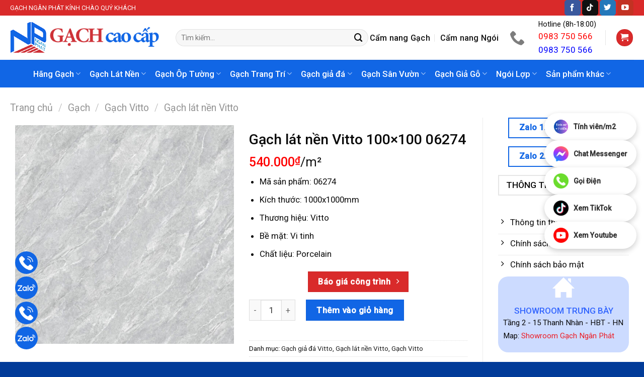

--- FILE ---
content_type: text/html; charset=UTF-8
request_url: https://nganphat.com.vn/san-pham/gach-lat-nen-vitto-100x100-06274/
body_size: 44408
content:

<!DOCTYPE html>
<html lang="vi" class="loading-site no-js">
<head>
	<meta charset="UTF-8" />
	<link rel="profile" href="http://gmpg.org/xfn/11" />
	<link rel="pingback" href="https://nganphat.com.vn/xmlrpc.php" />

	<script>(function(html){html.className = html.className.replace(/\bno-js\b/,'js')})(document.documentElement);</script>
<meta name='robots' content='index, follow, max-image-preview:large, max-snippet:-1, max-video-preview:-1' />
<meta name="viewport" content="width=device-width, initial-scale=1" />
	<!-- This site is optimized with the Yoast SEO plugin v20.4 - https://yoast.com/wordpress/plugins/seo/ -->
	<title>Gạch lát nền Vitto 100x100 06274 - Gạch Ốp Lát Ngân Phát</title><link rel="stylesheet" href="https://nganphat.com.vn/wp-content/cache/min/1/5b88ac2b4fbe6ddf5ea68f783df249e3.css" media="all" data-minify="1" />
	<meta name="description" content="Gạch lát nền Vitto 100x100 06274 chính hãng, sản xuất trên dây chuyền công nghệ hiện đại. Có số lượng lớn cho các công trình. Vận chuyển miễn phí nội thành Hà Nội." />
	<link rel="canonical" href="https://nganphat.com.vn/san-pham/gach-lat-nen-vitto-100x100-06274/" />
	<meta property="og:locale" content="vi_VN" />
	<meta property="og:type" content="article" />
	<meta property="og:title" content="Gạch lát nền Vitto 100x100 06274 - Gạch Ốp Lát Ngân Phát" />
	<meta property="og:description" content="Gạch lát nền Vitto 100x100 06274 chính hãng, sản xuất trên dây chuyền công nghệ hiện đại. Có số lượng lớn cho các công trình. Vận chuyển miễn phí nội thành Hà Nội." />
	<meta property="og:url" content="https://nganphat.com.vn/san-pham/gach-lat-nen-vitto-100x100-06274/" />
	<meta property="og:site_name" content="Gạch Ốp Lát Ngân Phát" />
	<meta property="article:modified_time" content="2024-06-21T03:31:23+00:00" />
	<meta property="og:image" content="https://nganphat.com.vn/wp-content/uploads/2023/12/gach-lat-nen-vitto-100x100-06274.jpg" />
	<meta property="og:image:width" content="650" />
	<meta property="og:image:height" content="650" />
	<meta property="og:image:type" content="image/jpeg" />
	<meta name="twitter:card" content="summary_large_image" />
	<meta name="twitter:label1" content="Ước tính thời gian đọc" />
	<meta name="twitter:data1" content="1 phút" />
	<script type="application/ld+json" class="yoast-schema-graph">{"@context":"https://schema.org","@graph":[{"@type":"WebPage","@id":"https://nganphat.com.vn/san-pham/gach-lat-nen-vitto-100x100-06274/","url":"https://nganphat.com.vn/san-pham/gach-lat-nen-vitto-100x100-06274/","name":"Gạch lát nền Vitto 100x100 06274 - Gạch Ốp Lát Ngân Phát","isPartOf":{"@id":"http://nganphat.com.vn/#website"},"primaryImageOfPage":{"@id":"https://nganphat.com.vn/san-pham/gach-lat-nen-vitto-100x100-06274/#primaryimage"},"image":{"@id":"https://nganphat.com.vn/san-pham/gach-lat-nen-vitto-100x100-06274/#primaryimage"},"thumbnailUrl":"https://nganphat.com.vn/wp-content/uploads/2023/12/gach-lat-nen-vitto-100x100-06274.jpg","datePublished":"2023-12-15T07:10:25+00:00","dateModified":"2024-06-21T03:31:23+00:00","description":"Gạch lát nền Vitto 100x100 06274 chính hãng, sản xuất trên dây chuyền công nghệ hiện đại. Có số lượng lớn cho các công trình. Vận chuyển miễn phí nội thành Hà Nội.","breadcrumb":{"@id":"https://nganphat.com.vn/san-pham/gach-lat-nen-vitto-100x100-06274/#breadcrumb"},"inLanguage":"vi","potentialAction":[{"@type":"ReadAction","target":["https://nganphat.com.vn/san-pham/gach-lat-nen-vitto-100x100-06274/"]}]},{"@type":"ImageObject","inLanguage":"vi","@id":"https://nganphat.com.vn/san-pham/gach-lat-nen-vitto-100x100-06274/#primaryimage","url":"https://nganphat.com.vn/wp-content/uploads/2023/12/gach-lat-nen-vitto-100x100-06274.jpg","contentUrl":"https://nganphat.com.vn/wp-content/uploads/2023/12/gach-lat-nen-vitto-100x100-06274.jpg","width":650,"height":650,"caption":"gach-lat-nen-vitto-100x100-06274"},{"@type":"BreadcrumbList","@id":"https://nganphat.com.vn/san-pham/gach-lat-nen-vitto-100x100-06274/#breadcrumb","itemListElement":[{"@type":"ListItem","position":1,"name":"Trang chủ","item":"https://nganphat.com.vn/"},{"@type":"ListItem","position":2,"name":"Sản phẩm","item":"http://nganphat.com.vn/shop/"},{"@type":"ListItem","position":3,"name":"Gạch lát nền Vitto 100&#215;100 06274"}]},{"@type":"WebSite","@id":"http://nganphat.com.vn/#website","url":"http://nganphat.com.vn/","name":"Gạch Ốp Lát Ngân Phát","description":"","potentialAction":[{"@type":"SearchAction","target":{"@type":"EntryPoint","urlTemplate":"http://nganphat.com.vn/?s={search_term_string}"},"query-input":"required name=search_term_string"}],"inLanguage":"vi"}]}</script>
	<!-- / Yoast SEO plugin. -->


<link rel='dns-prefetch' href='//cdn.jsdelivr.net' />
<link rel='dns-prefetch' href='//fonts.googleapis.com' />
<link href='https://fonts.gstatic.com' crossorigin rel='preconnect' />
<link rel='prefetch' href='https://nganphat.com.vn/wp-content/themes/flatsome/assets/js/chunk.countup.js?ver=3.16.6' />
<link rel='prefetch' href='https://nganphat.com.vn/wp-content/themes/flatsome/assets/js/chunk.sticky-sidebar.js?ver=3.16.6' />
<link rel='prefetch' href='https://nganphat.com.vn/wp-content/themes/flatsome/assets/js/chunk.tooltips.js?ver=3.16.6' />
<link rel='prefetch' href='https://nganphat.com.vn/wp-content/themes/flatsome/assets/js/chunk.vendors-popups.js?ver=3.16.6' />
<link rel='prefetch' href='https://nganphat.com.vn/wp-content/themes/flatsome/assets/js/chunk.vendors-slider.js?ver=3.16.6' />
<link rel="alternate" type="application/rss+xml" title="Dòng thông tin Gạch Ốp Lát Ngân Phát &raquo;" href="https://nganphat.com.vn/feed/" />
<link rel="alternate" type="application/rss+xml" title="Dòng phản hồi Gạch Ốp Lát Ngân Phát &raquo;" href="https://nganphat.com.vn/comments/feed/" />
<link rel="alternate" type="application/rss+xml" title="Gạch Ốp Lát Ngân Phát &raquo; Gạch lát nền Vitto 100&#215;100 06274 Dòng phản hồi" href="https://nganphat.com.vn/san-pham/gach-lat-nen-vitto-100x100-06274/feed/" />
<script type="text/javascript">
window._wpemojiSettings = {"baseUrl":"https:\/\/s.w.org\/images\/core\/emoji\/14.0.0\/72x72\/","ext":".png","svgUrl":"https:\/\/s.w.org\/images\/core\/emoji\/14.0.0\/svg\/","svgExt":".svg","source":{"concatemoji":"https:\/\/nganphat.com.vn\/wp-includes\/js\/wp-emoji-release.min.js?ver=6.2"}};
/*! This file is auto-generated */
!function(e,a,t){var n,r,o,i=a.createElement("canvas"),p=i.getContext&&i.getContext("2d");function s(e,t){p.clearRect(0,0,i.width,i.height),p.fillText(e,0,0);e=i.toDataURL();return p.clearRect(0,0,i.width,i.height),p.fillText(t,0,0),e===i.toDataURL()}function c(e){var t=a.createElement("script");t.src=e,t.defer=t.type="text/javascript",a.getElementsByTagName("head")[0].appendChild(t)}for(o=Array("flag","emoji"),t.supports={everything:!0,everythingExceptFlag:!0},r=0;r<o.length;r++)t.supports[o[r]]=function(e){if(p&&p.fillText)switch(p.textBaseline="top",p.font="600 32px Arial",e){case"flag":return s("\ud83c\udff3\ufe0f\u200d\u26a7\ufe0f","\ud83c\udff3\ufe0f\u200b\u26a7\ufe0f")?!1:!s("\ud83c\uddfa\ud83c\uddf3","\ud83c\uddfa\u200b\ud83c\uddf3")&&!s("\ud83c\udff4\udb40\udc67\udb40\udc62\udb40\udc65\udb40\udc6e\udb40\udc67\udb40\udc7f","\ud83c\udff4\u200b\udb40\udc67\u200b\udb40\udc62\u200b\udb40\udc65\u200b\udb40\udc6e\u200b\udb40\udc67\u200b\udb40\udc7f");case"emoji":return!s("\ud83e\udef1\ud83c\udffb\u200d\ud83e\udef2\ud83c\udfff","\ud83e\udef1\ud83c\udffb\u200b\ud83e\udef2\ud83c\udfff")}return!1}(o[r]),t.supports.everything=t.supports.everything&&t.supports[o[r]],"flag"!==o[r]&&(t.supports.everythingExceptFlag=t.supports.everythingExceptFlag&&t.supports[o[r]]);t.supports.everythingExceptFlag=t.supports.everythingExceptFlag&&!t.supports.flag,t.DOMReady=!1,t.readyCallback=function(){t.DOMReady=!0},t.supports.everything||(n=function(){t.readyCallback()},a.addEventListener?(a.addEventListener("DOMContentLoaded",n,!1),e.addEventListener("load",n,!1)):(e.attachEvent("onload",n),a.attachEvent("onreadystatechange",function(){"complete"===a.readyState&&t.readyCallback()})),(e=t.source||{}).concatemoji?c(e.concatemoji):e.wpemoji&&e.twemoji&&(c(e.twemoji),c(e.wpemoji)))}(window,document,window._wpemojiSettings);
</script>
<style type="text/css">
img.wp-smiley,
img.emoji {
	display: inline !important;
	border: none !important;
	box-shadow: none !important;
	height: 1em !important;
	width: 1em !important;
	margin: 0 0.07em !important;
	vertical-align: -0.1em !important;
	background: none !important;
	padding: 0 !important;
}
</style>
	<style id='wp-block-library-inline-css' type='text/css'>
:root{--wp-admin-theme-color:#007cba;--wp-admin-theme-color--rgb:0,124,186;--wp-admin-theme-color-darker-10:#006ba1;--wp-admin-theme-color-darker-10--rgb:0,107,161;--wp-admin-theme-color-darker-20:#005a87;--wp-admin-theme-color-darker-20--rgb:0,90,135;--wp-admin-border-width-focus:2px;--wp-block-synced-color:#7a00df;--wp-block-synced-color--rgb:122,0,223}@media (-webkit-min-device-pixel-ratio:2),(min-resolution:192dpi){:root{--wp-admin-border-width-focus:1.5px}}.wp-element-button{cursor:pointer}:root{--wp--preset--font-size--normal:16px;--wp--preset--font-size--huge:42px}:root .has-very-light-gray-background-color{background-color:#eee}:root .has-very-dark-gray-background-color{background-color:#313131}:root .has-very-light-gray-color{color:#eee}:root .has-very-dark-gray-color{color:#313131}:root .has-vivid-green-cyan-to-vivid-cyan-blue-gradient-background{background:linear-gradient(135deg,#00d084,#0693e3)}:root .has-purple-crush-gradient-background{background:linear-gradient(135deg,#34e2e4,#4721fb 50%,#ab1dfe)}:root .has-hazy-dawn-gradient-background{background:linear-gradient(135deg,#faaca8,#dad0ec)}:root .has-subdued-olive-gradient-background{background:linear-gradient(135deg,#fafae1,#67a671)}:root .has-atomic-cream-gradient-background{background:linear-gradient(135deg,#fdd79a,#004a59)}:root .has-nightshade-gradient-background{background:linear-gradient(135deg,#330968,#31cdcf)}:root .has-midnight-gradient-background{background:linear-gradient(135deg,#020381,#2874fc)}.has-regular-font-size{font-size:1em}.has-larger-font-size{font-size:2.625em}.has-normal-font-size{font-size:var(--wp--preset--font-size--normal)}.has-huge-font-size{font-size:var(--wp--preset--font-size--huge)}.has-text-align-center{text-align:center}.has-text-align-left{text-align:left}.has-text-align-right{text-align:right}#end-resizable-editor-section{display:none}.aligncenter{clear:both}.items-justified-left{justify-content:flex-start}.items-justified-center{justify-content:center}.items-justified-right{justify-content:flex-end}.items-justified-space-between{justify-content:space-between}.screen-reader-text{clip:rect(1px,1px,1px,1px);word-wrap:normal!important;border:0;-webkit-clip-path:inset(50%);clip-path:inset(50%);height:1px;margin:-1px;overflow:hidden;padding:0;position:absolute;width:1px}.screen-reader-text:focus{clip:auto!important;background-color:#ddd;-webkit-clip-path:none;clip-path:none;color:#444;display:block;font-size:1em;height:auto;left:5px;line-height:normal;padding:15px 23px 14px;text-decoration:none;top:5px;width:auto;z-index:100000}html :where(.has-border-color){border-style:solid}html :where([style*=border-top-color]){border-top-style:solid}html :where([style*=border-right-color]){border-right-style:solid}html :where([style*=border-bottom-color]){border-bottom-style:solid}html :where([style*=border-left-color]){border-left-style:solid}html :where([style*=border-width]){border-style:solid}html :where([style*=border-top-width]){border-top-style:solid}html :where([style*=border-right-width]){border-right-style:solid}html :where([style*=border-bottom-width]){border-bottom-style:solid}html :where([style*=border-left-width]){border-left-style:solid}html :where(img[class*=wp-image-]){height:auto;max-width:100%}figure{margin:0 0 1em}html :where(.is-position-sticky){--wp-admin--admin-bar--position-offset:var(--wp-admin--admin-bar--height,0px)}@media screen and (max-width:600px){html :where(.is-position-sticky){--wp-admin--admin-bar--position-offset:0px}}
</style>






<style id='woocommerce-inline-inline-css' type='text/css'>
.woocommerce form .form-row .required { visibility: visible; }
</style>


<style id='flatsome-main-inline-css' type='text/css'>
@font-face {
				font-family: "fl-icons";
				font-display: block;
				src: url(https://nganphat.com.vn/wp-content/themes/flatsome/assets/css/icons/fl-icons.eot?v=3.16.6);
				src:
					url(https://nganphat.com.vn/wp-content/themes/flatsome/assets/css/icons/fl-icons.eot#iefix?v=3.16.6) format("embedded-opentype"),
					url(https://nganphat.com.vn/wp-content/themes/flatsome/assets/css/icons/fl-icons.woff2?v=3.16.6) format("woff2"),
					url(https://nganphat.com.vn/wp-content/themes/flatsome/assets/css/icons/fl-icons.ttf?v=3.16.6) format("truetype"),
					url(https://nganphat.com.vn/wp-content/themes/flatsome/assets/css/icons/fl-icons.woff?v=3.16.6) format("woff"),
					url(https://nganphat.com.vn/wp-content/themes/flatsome/assets/css/icons/fl-icons.svg?v=3.16.6#fl-icons) format("svg");
			}
</style>


<link rel='stylesheet' id='flatsome-googlefonts-css' href='//fonts.googleapis.com/css?family=Roboto%3Aregular%2C500%2Cregular%2C500%2C300&#038;display=auto&#038;ver=3.9' type='text/css' media='all' />
<script type="text/javascript">
            window._nslDOMReady = function (callback) {
                if ( document.readyState === "complete" || document.readyState === "interactive" ) {
                    callback();
                } else {
                    document.addEventListener( "DOMContentLoaded", callback );
                }
            };
            </script><script type='text/javascript' src='https://nganphat.com.vn/wp-includes/js/jquery/jquery.min.js?ver=3.6.3' id='jquery-core-js'></script>
<script type='text/javascript' src='https://nganphat.com.vn/wp-includes/js/jquery/jquery-migrate.min.js?ver=3.4.0' id='jquery-migrate-js'></script>
<script type='text/javascript' src='https://nganphat.com.vn/wp-content/plugins/foxtool/link/index.js?ver=2.5.2' id='index-ft-js'></script>
<link rel="https://api.w.org/" href="https://nganphat.com.vn/wp-json/" /><link rel="alternate" type="application/json" href="https://nganphat.com.vn/wp-json/wp/v2/product/10100" /><link rel="EditURI" type="application/rsd+xml" title="RSD" href="https://nganphat.com.vn/xmlrpc.php?rsd" />
<link rel="wlwmanifest" type="application/wlwmanifest+xml" href="https://nganphat.com.vn/wp-includes/wlwmanifest.xml" />
<meta name="generator" content="WordPress 6.2" />
<meta name="generator" content="WooCommerce 7.5.1" />
<link rel='shortlink' href='https://nganphat.com.vn/?p=10100' />
<link rel="alternate" type="application/json+oembed" href="https://nganphat.com.vn/wp-json/oembed/1.0/embed?url=https%3A%2F%2Fnganphat.com.vn%2Fsan-pham%2Fgach-lat-nen-vitto-100x100-06274%2F" />
<link rel="alternate" type="text/xml+oembed" href="https://nganphat.com.vn/wp-json/oembed/1.0/embed?url=https%3A%2F%2Fnganphat.com.vn%2Fsan-pham%2Fgach-lat-nen-vitto-100x100-06274%2F&#038;format=xml" />

<!-- This website runs the Product Feed PRO for WooCommerce by AdTribes.io plugin - version 13.3.1 -->
<!-- site-navigation-element Schema optimized by Schema Pro --><script type="application/ld+json">{"@context":"https:\/\/schema.org","@graph":[{"@context":"https:\/\/schema.org","@type":"SiteNavigationElement","id":"site-navigation","name":"H\u00e3ng G\u1ea1ch","url":"#"},{"@context":"https:\/\/schema.org","@type":"SiteNavigationElement","id":"site-navigation","name":"Ph\u1ed5 Bi\u1ebfn","url":""},{"@context":"https:\/\/schema.org","@type":"SiteNavigationElement","id":"site-navigation","name":"G\u1ea1ch Catalan","url":"https:\/\/nganphat.com.vn\/gach\/gach-catalan\/"},{"@context":"https:\/\/schema.org","@type":"SiteNavigationElement","id":"site-navigation","name":"G\u1ea1ch Taicera","url":"https:\/\/nganphat.com.vn\/gach\/gach-taicera\/"},{"@context":"https:\/\/schema.org","@type":"SiteNavigationElement","id":"site-navigation","name":"G\u1ea1ch \u1ea4n \u0110\u1ed9","url":"https:\/\/nganphat.com.vn\/gach\/gach-an-do\/"},{"@context":"https:\/\/schema.org","@type":"SiteNavigationElement","id":"site-navigation","name":"G\u1ea1ch TTC","url":"https:\/\/nganphat.com.vn\/gach\/gach-ttc\/"},{"@context":"https:\/\/schema.org","@type":"SiteNavigationElement","id":"site-navigation","name":"G\u1ea1ch VietCeramics","url":"https:\/\/nganphat.com.vn\/gach\/gach-vietceramics\/"},{"@context":"https:\/\/schema.org","@type":"SiteNavigationElement","id":"site-navigation","name":"G\u1ea1ch KIS","url":"https:\/\/nganphat.com.vn\/gach\/gach-kis\/"},{"@context":"https:\/\/schema.org","@type":"SiteNavigationElement","id":"site-navigation","name":"G\u1ea1ch Mikado","url":"https:\/\/nganphat.com.vn\/gach\/gach-mikado\/"},{"@context":"https:\/\/schema.org","@type":"SiteNavigationElement","id":"site-navigation","name":"G\u1ea1ch Takao","url":"https:\/\/nganphat.com.vn\/gach\/gach-takao\/"},{"@context":"https:\/\/schema.org","@type":"SiteNavigationElement","id":"site-navigation","name":"G\u1ea1ch B\u1ea1ch M\u00e3","url":"https:\/\/nganphat.com.vn\/gach\/gach-bach-ma\/"},{"@context":"https:\/\/schema.org","@type":"SiteNavigationElement","id":"site-navigation","name":"G\u1ea1ch Viglacera","url":"https:\/\/nganphat.com.vn\/gach\/gach-viglacera\/"},{"@context":"https:\/\/schema.org","@type":"SiteNavigationElement","id":"site-navigation","name":"G\u1ea1ch Trung \u0110\u00f4","url":"https:\/\/nganphat.com.vn\/gach\/gach-trung-do\/"},{"@context":"https:\/\/schema.org","@type":"SiteNavigationElement","id":"site-navigation","name":"G\u1ea1ch Perla","url":"https:\/\/nganphat.com.vn\/gach\/gach-perla\/"},{"@context":"https:\/\/schema.org","@type":"SiteNavigationElement","id":"site-navigation","name":"B\u00e1n Ch\u1ea1y","url":""},{"@context":"https:\/\/schema.org","@type":"SiteNavigationElement","id":"site-navigation","name":"G\u1ea1ch INAX","url":"https:\/\/nganphat.com.vn\/gach\/gach-inax\/"},{"@context":"https:\/\/schema.org","@type":"SiteNavigationElement","id":"site-navigation","name":"G\u1ea1ch Prime","url":"https:\/\/nganphat.com.vn\/gach\/gach-prime\/"},{"@context":"https:\/\/schema.org","@type":"SiteNavigationElement","id":"site-navigation","name":"G\u1ea1ch \u0110\u1ed3ng T\u00e2m","url":"https:\/\/nganphat.com.vn\/gach\/gach-dong-tam\/"},{"@context":"https:\/\/schema.org","@type":"SiteNavigationElement","id":"site-navigation","name":"G\u1ea1ch Tasa","url":"https:\/\/nganphat.com.vn\/gach\/gach-tasa\/"},{"@context":"https:\/\/schema.org","@type":"SiteNavigationElement","id":"site-navigation","name":"G\u1ea1ch Grand Ceramics","url":"https:\/\/nganphat.com.vn\/gach\/gach-grand-ceramics\/"},{"@context":"https:\/\/schema.org","@type":"SiteNavigationElement","id":"site-navigation","name":"G\u1ea1ch Th\u1ea1ch B\u00e0n","url":"https:\/\/nganphat.com.vn\/gach\/gach-thach-ban\/"},{"@context":"https:\/\/schema.org","@type":"SiteNavigationElement","id":"site-navigation","name":"G\u1ea1ch AMADO","url":"https:\/\/nganphat.com.vn\/gach\/gach-amado\/"},{"@context":"https:\/\/schema.org","@type":"SiteNavigationElement","id":"site-navigation","name":"G\u1ea1ch Vi\u1ec7t Nh\u1eadt","url":"https:\/\/nganphat.com.vn\/gach\/gach-viet-nhat\/"},{"@context":"https:\/\/schema.org","@type":"SiteNavigationElement","id":"site-navigation","name":"G\u1ea1ch Kh\u00e1c","url":""},{"@context":"https:\/\/schema.org","@type":"SiteNavigationElement","id":"site-navigation","name":"G\u1ea1ch G\u1ed1m \u0110\u1ea5t Vi\u1ec7t","url":"https:\/\/nganphat.com.vn\/gach\/gach-gom-dat-viet\/"},{"@context":"https:\/\/schema.org","@type":"SiteNavigationElement","id":"site-navigation","name":"G\u1ea1ch Canary","url":"https:\/\/nganphat.com.vn\/gach\/gach-canary\/"},{"@context":"https:\/\/schema.org","@type":"SiteNavigationElement","id":"site-navigation","name":"G\u1ea1ch Terrazzo","url":"https:\/\/nganphat.com.vn\/gach\/gach-terrazzo\/"},{"@context":"https:\/\/schema.org","@type":"SiteNavigationElement","id":"site-navigation","name":"G\u1ea1ch Trung Qu\u1ed1c","url":"https:\/\/nganphat.com.vn\/gach\/gach-trung-quoc\/"},{"@context":"https:\/\/schema.org","@type":"SiteNavigationElement","id":"site-navigation","name":"G\u1ea1ch Cotto H\u1ea1 Long","url":"https:\/\/nganphat.com.vn\/gach\/gach-cotto-ha-long\/"},{"@context":"https:\/\/schema.org","@type":"SiteNavigationElement","id":"site-navigation","name":"G\u1ea1ch Vitto","url":"https:\/\/nganphat.com.vn\/gach\/gach-vitto\/"},{"@context":"https:\/\/schema.org","@type":"SiteNavigationElement","id":"site-navigation","name":"G\u1ea1ch CMC","url":"https:\/\/nganphat.com.vn\/gach\/gach-cmc\/"},{"@context":"https:\/\/schema.org","@type":"SiteNavigationElement","id":"site-navigation","name":"G\u1ea1ch T\u00e2y Ban Nha","url":"https:\/\/nganphat.com.vn\/gach\/gach-tay-ban-nha\/"},{"@context":"https:\/\/schema.org","@type":"SiteNavigationElement","id":"site-navigation","name":"G\u1ea1ch Fico","url":"https:\/\/nganphat.com.vn\/gach\/gach-fico\/"},{"@context":"https:\/\/schema.org","@type":"SiteNavigationElement","id":"site-navigation","name":"G\u1ea1ch Vi\u1ec7t \u00dd","url":"https:\/\/nganphat.com.vn\/gach\/gach-viet-y\/"},{"@context":"https:\/\/schema.org","@type":"SiteNavigationElement","id":"site-navigation","name":"G\u1ea1ch VIOVA","url":"https:\/\/nganphat.com.vn\/gach\/gach-viova\/"},{"@context":"https:\/\/schema.org","@type":"SiteNavigationElement","id":"site-navigation","name":"G\u1ea1ch V\u0129nh C\u1eedu","url":"https:\/\/nganphat.com.vn\/gach\/gach-vinh-cuu\/"},{"@context":"https:\/\/schema.org","@type":"SiteNavigationElement","id":"site-navigation","name":"K\u00edch th\u01b0\u1edbc ph\u1ed5 bi\u1ebfn","url":""},{"@context":"https:\/\/schema.org","@type":"SiteNavigationElement","id":"site-navigation","name":"G\u1ea1ch 20x20","url":"https:\/\/nganphat.com.vn\/tag\/gach-20x20\/"},{"@context":"https:\/\/schema.org","@type":"SiteNavigationElement","id":"site-navigation","name":"G\u1ea1ch 30x30","url":"https:\/\/nganphat.com.vn\/tag\/gach-30x30\/"},{"@context":"https:\/\/schema.org","@type":"SiteNavigationElement","id":"site-navigation","name":"G\u1ea1ch 30x60","url":"https:\/\/nganphat.com.vn\/tag\/gach-30x60\/"},{"@context":"https:\/\/schema.org","@type":"SiteNavigationElement","id":"site-navigation","name":"G\u1ea1ch 40x40","url":"https:\/\/nganphat.com.vn\/tag\/gach-40x40\/"},{"@context":"https:\/\/schema.org","@type":"SiteNavigationElement","id":"site-navigation","name":"G\u1ea1ch 50x50","url":"https:\/\/nganphat.com.vn\/tag\/gach-50x50\/"},{"@context":"https:\/\/schema.org","@type":"SiteNavigationElement","id":"site-navigation","name":"G\u1ea1ch 60x60","url":"https:\/\/nganphat.com.vn\/tag\/gach-60x60\/"},{"@context":"https:\/\/schema.org","@type":"SiteNavigationElement","id":"site-navigation","name":"G\u1ea1ch 60x120","url":"https:\/\/nganphat.com.vn\/tag\/gach-60x120\/"},{"@context":"https:\/\/schema.org","@type":"SiteNavigationElement","id":"site-navigation","name":"G\u1ea1ch 80x80","url":"https:\/\/nganphat.com.vn\/tag\/gach-80x80\/"},{"@context":"https:\/\/schema.org","@type":"SiteNavigationElement","id":"site-navigation","name":"G\u1ea1ch 100x100","url":"https:\/\/nganphat.com.vn\/tag\/gach-100x100\/"},{"@context":"https:\/\/schema.org","@type":"SiteNavigationElement","id":"site-navigation","name":"G\u1ea1ch L\u00e1t N\u1ec1n","url":"https:\/\/nganphat.com.vn\/gach-lat-nen\/"},{"@context":"https:\/\/schema.org","@type":"SiteNavigationElement","id":"site-navigation","name":"Ki\u1ec3u lo\u1ea1i","url":""},{"@context":"https:\/\/schema.org","@type":"SiteNavigationElement","id":"site-navigation","name":"G\u1ea1ch l\u00e1t hi\u00ean nh\u00e0","url":"https:\/\/nganphat.com.vn\/gach-lat-nen\/gach-lat-hien-nha\/"},{"@context":"https:\/\/schema.org","@type":"SiteNavigationElement","id":"site-navigation","name":"G\u1ea1ch l\u00e1t nh\u00e0 t\u1eafm","url":"https:\/\/nganphat.com.vn\/gach-lat-nen\/gach-lat-nha-tam\/"},{"@context":"https:\/\/schema.org","@type":"SiteNavigationElement","id":"site-navigation","name":"G\u1ea1ch l\u00e1t ph\u00f2ng ng\u1ee7","url":"https:\/\/nganphat.com.vn\/gach-lat-nen\/gach-lat-phong-ngu\/"},{"@context":"https:\/\/schema.org","@type":"SiteNavigationElement","id":"site-navigation","name":"G\u1ea1ch l\u00e1t ph\u00f2ng kh\u00e1ch","url":"https:\/\/nganphat.com.vn\/gach-lat-nen\/gach-lat-phong-khach\/"},{"@context":"https:\/\/schema.org","@type":"SiteNavigationElement","id":"site-navigation","name":"G\u1ea1ch L\u00e1t N\u1ec1n 30x30","url":"https:\/\/nganphat.com.vn\/tag\/gach-lat-nen-30x30\/"},{"@context":"https:\/\/schema.org","@type":"SiteNavigationElement","id":"site-navigation","name":"G\u1ea1ch L\u00e1t N\u1ec1n 40x40","url":"https:\/\/nganphat.com.vn\/tag\/gach-lat-nen-40x40\/"},{"@context":"https:\/\/schema.org","@type":"SiteNavigationElement","id":"site-navigation","name":"G\u1ea1ch L\u00e1t N\u1ec1n 50x50","url":"https:\/\/nganphat.com.vn\/tag\/gach-lat-nen-50x50\/"},{"@context":"https:\/\/schema.org","@type":"SiteNavigationElement","id":"site-navigation","name":"G\u1ea1ch L\u00e1t N\u1ec1n 60x60","url":"https:\/\/nganphat.com.vn\/tag\/gach-lat-nen-60x60\/"},{"@context":"https:\/\/schema.org","@type":"SiteNavigationElement","id":"site-navigation","name":"G\u1ea1ch L\u00e1t N\u1ec1n 60x120","url":"https:\/\/nganphat.com.vn\/tag\/gach-lat-nen-60x120\/"},{"@context":"https:\/\/schema.org","@type":"SiteNavigationElement","id":"site-navigation","name":"G\u1ea1ch L\u00e1t N\u1ec1n 80x80","url":"https:\/\/nganphat.com.vn\/tag\/gach-lat-nen-80x80\/"},{"@context":"https:\/\/schema.org","@type":"SiteNavigationElement","id":"site-navigation","name":"G\u1ea1ch \u00d4p T\u01b0\u1eddng","url":"https:\/\/nganphat.com.vn\/gach-op-tuong\/"},{"@context":"https:\/\/schema.org","@type":"SiteNavigationElement","id":"site-navigation","name":"G\u1ea1ch \u1ed1p nh\u00e0 t\u1eafm","url":"https:\/\/nganphat.com.vn\/gach-op-tuong\/gach-op-nha-tam\/"},{"@context":"https:\/\/schema.org","@type":"SiteNavigationElement","id":"site-navigation","name":"G\u1ea1ch \u1ed1p ch\u00e2n t\u01b0\u1eddng","url":"https:\/\/nganphat.com.vn\/gach-op-tuong\/gach-op-chan-tuong\/"},{"@context":"https:\/\/schema.org","@type":"SiteNavigationElement","id":"site-navigation","name":"G\u1ea1ch \u1ed1p b\u1ebfp","url":"https:\/\/nganphat.com.vn\/gach-op-tuong\/gach-op-bep\/"},{"@context":"https:\/\/schema.org","@type":"SiteNavigationElement","id":"site-navigation","name":"G\u1ea1ch \u1ed0p T\u01b0\u1eddng 30x60","url":"https:\/\/nganphat.com.vn\/tag\/gach-op-tuong-30x60\/"},{"@context":"https:\/\/schema.org","@type":"SiteNavigationElement","id":"site-navigation","name":"G\u1ea1ch \u1ed0p T\u01b0\u1eddng 40x80","url":"https:\/\/nganphat.com.vn\/tag\/gach-op-tuong-40x80\/"},{"@context":"https:\/\/schema.org","@type":"SiteNavigationElement","id":"site-navigation","name":"G\u1ea1ch \u1ed0p T\u01b0\u1eddng 60x60","url":"https:\/\/nganphat.com.vn\/tag\/gach-op-tuong-60x60\/"},{"@context":"https:\/\/schema.org","@type":"SiteNavigationElement","id":"site-navigation","name":"G\u1ea1ch \u1ed0p T\u01b0\u1eddng 60x120","url":"https:\/\/nganphat.com.vn\/tag\/gach-op-tuong-60x120\/"},{"@context":"https:\/\/schema.org","@type":"SiteNavigationElement","id":"site-navigation","name":"G\u1ea1ch Trang Tr\u00ed","url":"https:\/\/nganphat.com.vn\/gach-trang-tri\/"},{"@context":"https:\/\/schema.org","@type":"SiteNavigationElement","id":"site-navigation","name":"G\u1ea1ch Mosaic","url":"https:\/\/nganphat.com.vn\/gach\/gach-mosaic\/"},{"@context":"https:\/\/schema.org","@type":"SiteNavigationElement","id":"site-navigation","name":"G\u1ea1ch th\u00f4ng gi\u00f3","url":"https:\/\/nganphat.com.vn\/gach-trang-tri\/gach-thong-gio\/"},{"@context":"https:\/\/schema.org","@type":"SiteNavigationElement","id":"site-navigation","name":"G\u1ea1ch Th\u1ebb","url":"https:\/\/nganphat.com.vn\/gach-trang-tri\/gach-the\/"},{"@context":"https:\/\/schema.org","@type":"SiteNavigationElement","id":"site-navigation","name":"G\u1ea1ch Th\u1ea3m","url":"https:\/\/nganphat.com.vn\/gach-trang-tri\/gach-tham\/"},{"@context":"https:\/\/schema.org","@type":"SiteNavigationElement","id":"site-navigation","name":"G\u1ea1ch 3D","url":"https:\/\/nganphat.com.vn\/gach-trang-tri\/gach-3d\/"},{"@context":"https:\/\/schema.org","@type":"SiteNavigationElement","id":"site-navigation","name":"G\u1ea1ch 5D","url":"https:\/\/nganphat.com.vn\/gach-trang-tri\/gach-5d\/"},{"@context":"https:\/\/schema.org","@type":"SiteNavigationElement","id":"site-navigation","name":"G\u1ea1ch B\u00f4ng","url":"https:\/\/nganphat.com.vn\/gach-trang-tri\/gach-bong\/"},{"@context":"https:\/\/schema.org","@type":"SiteNavigationElement","id":"site-navigation","name":"G\u1ea1ch gi\u1ea3 \u0111\u00e1","url":"https:\/\/nganphat.com.vn\/gach-gia-da\/"},{"@context":"https:\/\/schema.org","@type":"SiteNavigationElement","id":"site-navigation","name":"G\u1ea1ch gi\u1ea3 \u0111\u00e1 Taicera","url":"https:\/\/nganphat.com.vn\/gach\/gach-taicera\/gach-gia-da-taicera\/"},{"@context":"https:\/\/schema.org","@type":"SiteNavigationElement","id":"site-navigation","name":"G\u1ea1ch gi\u1ea3 \u0111\u00e1 \u0110\u1ed3ng T\u00e2m","url":"https:\/\/nganphat.com.vn\/gach\/gach-dong-tam\/gach-gia-da-dong-tam\/"},{"@context":"https:\/\/schema.org","@type":"SiteNavigationElement","id":"site-navigation","name":"G\u1ea1ch gi\u1ea3 \u0111\u00e1 Vitto","url":"https:\/\/nganphat.com.vn\/gach\/gach-vitto\/gach-gia-da-vitto\/"},{"@context":"https:\/\/schema.org","@type":"SiteNavigationElement","id":"site-navigation","name":"G\u1ea1ch gi\u1ea3 \u0111\u00e1 Viglacera","url":"https:\/\/nganphat.com.vn\/gach\/gach-viglacera\/gach-gia-da-viglacera\/"},{"@context":"https:\/\/schema.org","@type":"SiteNavigationElement","id":"site-navigation","name":"G\u1ea1ch gi\u1ea3 \u0111\u00e1 Vietceramics","url":"https:\/\/nganphat.com.vn\/gach\/gach-vietceramics\/gach-gia-da-vietceramics\/"},{"@context":"https:\/\/schema.org","@type":"SiteNavigationElement","id":"site-navigation","name":"G\u1ea1ch Gi\u1ea3 \u0110\u00e1 30x60","url":"https:\/\/nganphat.com.vn\/tag\/gach-gia-da-30x60\/"},{"@context":"https:\/\/schema.org","@type":"SiteNavigationElement","id":"site-navigation","name":"G\u1ea1ch Gi\u1ea3 \u0110\u00e1 60x60","url":"https:\/\/nganphat.com.vn\/tag\/gach-gia-da-60x60\/"},{"@context":"https:\/\/schema.org","@type":"SiteNavigationElement","id":"site-navigation","name":"G\u1ea1ch Gi\u1ea3 \u0110\u00e1 60x120","url":"https:\/\/nganphat.com.vn\/tag\/gach-gia-da-60x120\/"},{"@context":"https:\/\/schema.org","@type":"SiteNavigationElement","id":"site-navigation","name":"G\u1ea1ch Gi\u1ea3 \u0110\u00e1 80x80","url":"https:\/\/nganphat.com.vn\/tag\/gach-gia-da-80x80\/"},{"@context":"https:\/\/schema.org","@type":"SiteNavigationElement","id":"site-navigation","name":"G\u1ea1ch S\u00e2n V\u01b0\u1eddn","url":"https:\/\/nganphat.com.vn\/gach-san-vuon\/"},{"@context":"https:\/\/schema.org","@type":"SiteNavigationElement","id":"site-navigation","name":"G\u1ea1ch \u0111\u1ecf","url":"https:\/\/nganphat.com.vn\/gach-san-vuon\/gach-do\/"},{"@context":"https:\/\/schema.org","@type":"SiteNavigationElement","id":"site-navigation","name":"G\u1ea1ch gi\u1ea3 c\u1ed5","url":"https:\/\/nganphat.com.vn\/tag\/gach-gia-co\/"},{"@context":"https:\/\/schema.org","@type":"SiteNavigationElement","id":"site-navigation","name":"G\u1ea1ch l\u00e1t s\u00e2n v\u01b0\u1eddn Viglacera","url":"https:\/\/nganphat.com.vn\/gach\/gach-viglacera\/gach-lat-san-vuon-viglacera\/"},{"@context":"https:\/\/schema.org","@type":"SiteNavigationElement","id":"site-navigation","name":"G\u1ea1ch l\u00e1t s\u00e2n v\u01b0\u1eddn Catalan","url":"https:\/\/nganphat.com.vn\/gach\/gach-catalan\/gach-lat-san-vuon-catalan\/"},{"@context":"https:\/\/schema.org","@type":"SiteNavigationElement","id":"site-navigation","name":"G\u1ea1ch l\u00e1t s\u00e2n v\u01b0\u1eddn Prime","url":"https:\/\/nganphat.com.vn\/gach\/gach-prime\/gach-lat-san-vuon-prime\/"},{"@context":"https:\/\/schema.org","@type":"SiteNavigationElement","id":"site-navigation","name":"G\u1ea1ch s\u00e2n v\u01b0\u1eddn AMADO","url":"https:\/\/nganphat.com.vn\/gach\/gach-amado\/gach-san-vuon-amado\/"},{"@context":"https:\/\/schema.org","@type":"SiteNavigationElement","id":"site-navigation","name":"G\u1ea1ch l\u00e1t s\u00e2n v\u01b0\u1eddn \u0110\u1ed3ng T\u00e2m","url":"https:\/\/nganphat.com.vn\/gach\/gach-dong-tam\/gach-lat-san-vuon-dong-tam\/"},{"@context":"https:\/\/schema.org","@type":"SiteNavigationElement","id":"site-navigation","name":"G\u1ea1ch l\u00e1t s\u00e2n v\u01b0\u1eddn Vitto","url":"https:\/\/nganphat.com.vn\/gach\/gach-vitto\/gach-lat-san-vuon-vitto\/"},{"@context":"https:\/\/schema.org","@type":"SiteNavigationElement","id":"site-navigation","name":"G\u1ea1ch L\u00e1t S\u00e2n V\u01b0\u1eddn 40x40","url":"https:\/\/nganphat.com.vn\/tag\/gach-lat-san-vuon-40x40\/"},{"@context":"https:\/\/schema.org","@type":"SiteNavigationElement","id":"site-navigation","name":"G\u1ea1ch L\u00e1t S\u00e2n V\u01b0\u1eddn 50x50","url":"https:\/\/nganphat.com.vn\/tag\/gach-lat-san-vuon-50x50\/"},{"@context":"https:\/\/schema.org","@type":"SiteNavigationElement","id":"site-navigation","name":"G\u1ea1ch L\u00e1t S\u00e2n V\u01b0\u1eddn 60x60","url":"https:\/\/nganphat.com.vn\/tag\/gach-lat-san-vuon-60x60\/"},{"@context":"https:\/\/schema.org","@type":"SiteNavigationElement","id":"site-navigation","name":"G\u1ea1ch Gi\u1ea3 G\u1ed7","url":"https:\/\/nganphat.com.vn\/gach-gia-go\/"},{"@context":"https:\/\/schema.org","@type":"SiteNavigationElement","id":"site-navigation","name":"Th\u01b0\u01a1ng hi\u1ec7u","url":"#"},{"@context":"https:\/\/schema.org","@type":"SiteNavigationElement","id":"site-navigation","name":"G\u1ea1ch gi\u1ea3 g\u1ed7 Taicera","url":"https:\/\/nganphat.com.vn\/gach\/gach-taicera\/gach-gia-go-taicera\/"},{"@context":"https:\/\/schema.org","@type":"SiteNavigationElement","id":"site-navigation","name":"G\u1ea1ch gi\u1ea3 g\u1ed7 Viglacera","url":"https:\/\/nganphat.com.vn\/gach\/gach-viglacera\/gach-gia-go-viglacera\/"},{"@context":"https:\/\/schema.org","@type":"SiteNavigationElement","id":"site-navigation","name":"G\u1ea1ch gi\u1ea3 g\u1ed7 Catalan","url":"https:\/\/nganphat.com.vn\/gach\/gach-catalan\/gach-gia-go-catalan\/"},{"@context":"https:\/\/schema.org","@type":"SiteNavigationElement","id":"site-navigation","name":"G\u1ea1ch gi\u1ea3 g\u1ed7 \u0110\u1ed3ng T\u00e2m","url":"https:\/\/nganphat.com.vn\/gach\/gach-dong-tam\/gach-gia-go-dong-tam\/"},{"@context":"https:\/\/schema.org","@type":"SiteNavigationElement","id":"site-navigation","name":"G\u1ea1ch gi\u1ea3 g\u1ed7 Prime","url":"https:\/\/nganphat.com.vn\/gach\/gach-prime\/gach-gia-go-prime\/"},{"@context":"https:\/\/schema.org","@type":"SiteNavigationElement","id":"site-navigation","name":"G\u1ea1ch Gi\u1ea3 G\u1ed7 15x60","url":"https:\/\/nganphat.com.vn\/tag\/gach-gia-go-15x60\/"},{"@context":"https:\/\/schema.org","@type":"SiteNavigationElement","id":"site-navigation","name":"G\u1ea1ch Gi\u1ea3 G\u1ed7 15x90","url":"https:\/\/nganphat.com.vn\/tag\/gach-gia-go-15x90\/"},{"@context":"https:\/\/schema.org","@type":"SiteNavigationElement","id":"site-navigation","name":"G\u1ea1ch Gi\u1ea3 G\u1ed7 20x80","url":"https:\/\/nganphat.com.vn\/tag\/gach-gia-go-20x80\/"},{"@context":"https:\/\/schema.org","@type":"SiteNavigationElement","id":"site-navigation","name":"G\u1ea1ch Gi\u1ea3 G\u1ed7 60x60","url":"https:\/\/nganphat.com.vn\/tag\/gach-gia-go-60x60\/"},{"@context":"https:\/\/schema.org","@type":"SiteNavigationElement","id":"site-navigation","name":"G\u1ea1ch Gi\u1ea3 G\u1ed7 60x120","url":"https:\/\/nganphat.com.vn\/tag\/gach-gia-go-60x120\/"},{"@context":"https:\/\/schema.org","@type":"SiteNavigationElement","id":"site-navigation","name":"Ng\u00f3i L\u1ee3p","url":"https:\/\/nganphat.com.vn\/ngoi-lop\/"},{"@context":"https:\/\/schema.org","@type":"SiteNavigationElement","id":"site-navigation","name":"Ng\u00f3i G\u1ed1m M\u1ef9","url":"https:\/\/nganphat.com.vn\/ngoi-lop\/ngoi-gom-my\/"},{"@context":"https:\/\/schema.org","@type":"SiteNavigationElement","id":"site-navigation","name":"Ng\u00f3i JSC","url":"https:\/\/nganphat.com.vn\/ngoi-lop\/ngoi-jsc\/"},{"@context":"https:\/\/schema.org","@type":"SiteNavigationElement","id":"site-navigation","name":"Ng\u00f3i Secoin","url":"https:\/\/nganphat.com.vn\/ngoi-lop\/ngoi-secoin\/"},{"@context":"https:\/\/schema.org","@type":"SiteNavigationElement","id":"site-navigation","name":"Ng\u00f3i Prime","url":"https:\/\/nganphat.com.vn\/ngoi-lop\/ngoi-prime\/"},{"@context":"https:\/\/schema.org","@type":"SiteNavigationElement","id":"site-navigation","name":"Ng\u00f3i Inari","url":"https:\/\/nganphat.com.vn\/ngoi-lop\/ngoi-inari\/"},{"@context":"https:\/\/schema.org","@type":"SiteNavigationElement","id":"site-navigation","name":"Ng\u00f3i CMC","url":"https:\/\/nganphat.com.vn\/ngoi-lop\/ngoi-cmc\/"},{"@context":"https:\/\/schema.org","@type":"SiteNavigationElement","id":"site-navigation","name":"Ng\u00f3i H\u1ea1 Long","url":"https:\/\/nganphat.com.vn\/ngoi-lop\/ngoi-ha-long\/"},{"@context":"https:\/\/schema.org","@type":"SiteNavigationElement","id":"site-navigation","name":"Ng\u00f3i Fuji","url":"https:\/\/nganphat.com.vn\/ngoi-lop\/ngoi-fuji\/"},{"@context":"https:\/\/schema.org","@type":"SiteNavigationElement","id":"site-navigation","name":"Ng\u00f3i Viglacera","url":"https:\/\/nganphat.com.vn\/ngoi-lop\/ngoi-viglacera\/"},{"@context":"https:\/\/schema.org","@type":"SiteNavigationElement","id":"site-navigation","name":"Ng\u00f3i \u0110\u1ea5t Vi\u1ec7t","url":"https:\/\/nganphat.com.vn\/ngoi-lop\/ngoi-dat-viet\/"},{"@context":"https:\/\/schema.org","@type":"SiteNavigationElement","id":"site-navigation","name":"Ng\u00f3i Takao","url":"https:\/\/nganphat.com.vn\/ngoi-lop\/ngoi-takao\/"},{"@context":"https:\/\/schema.org","@type":"SiteNavigationElement","id":"site-navigation","name":"Ng\u00f3i SCG","url":"https:\/\/nganphat.com.vn\/ngoi-lop\/ngoi-scg\/"},{"@context":"https:\/\/schema.org","@type":"SiteNavigationElement","id":"site-navigation","name":"Ng\u00f3i l\u1ea5y s\u00e1ng","url":"https:\/\/nganphat.com.vn\/ngoi-lop\/ngoi-lay-sang\/"},{"@context":"https:\/\/schema.org","@type":"SiteNavigationElement","id":"site-navigation","name":"Ki\u1ec3u lo\u1ea1i ng\u00f3i","url":""},{"@context":"https:\/\/schema.org","@type":"SiteNavigationElement","id":"site-navigation","name":"Ng\u00f3i ph\u1eb3ng","url":"https:\/\/nganphat.com.vn\/tag\/ngoi-phang\/"},{"@context":"https:\/\/schema.org","@type":"SiteNavigationElement","id":"site-navigation","name":"Ng\u00f3i gi\u1ea3 \u0111\u00e1","url":"https:\/\/nganphat.com.vn\/tag\/ngoi-gia-da\/"},{"@context":"https:\/\/schema.org","@type":"SiteNavigationElement","id":"site-navigation","name":"Ng\u00f3i s\u00f3ng","url":"https:\/\/nganphat.com.vn\/tag\/ngoi-song\/"},{"@context":"https:\/\/schema.org","@type":"SiteNavigationElement","id":"site-navigation","name":"Ng\u00f3i s\u00f3ng vu\u00f4ng","url":"https:\/\/nganphat.com.vn\/tag\/ngoi-song-vuong\/"},{"@context":"https:\/\/schema.org","@type":"SiteNavigationElement","id":"site-navigation","name":"Ng\u00f3i N\u00f3c","url":"https:\/\/nganphat.com.vn\/tag\/ngoi-noc\/"},{"@context":"https:\/\/schema.org","@type":"SiteNavigationElement","id":"site-navigation","name":"Ng\u00f3i l\u00f3t n\u00f3c","url":"https:\/\/nganphat.com.vn\/tag\/ngoi-lot-noc\/"},{"@context":"https:\/\/schema.org","@type":"SiteNavigationElement","id":"site-navigation","name":"Ng\u00f3i cu\u1ed1i n\u00f3c","url":"https:\/\/nganphat.com.vn\/tag\/ngoi-cuoi-noc\/"},{"@context":"https:\/\/schema.org","@type":"SiteNavigationElement","id":"site-navigation","name":"Ng\u00f3i cu\u1ed1i m\u00e1i","url":"https:\/\/nganphat.com.vn\/tag\/ngoi-cuoi-mai\/"},{"@context":"https:\/\/schema.org","@type":"SiteNavigationElement","id":"site-navigation","name":"Ng\u00f3i r\u00eca","url":"https:\/\/nganphat.com.vn\/tag\/ngoi-ria\/"},{"@context":"https:\/\/schema.org","@type":"SiteNavigationElement","id":"site-navigation","name":"Ng\u00f3i cu\u1ed1i r\u00eca","url":"https:\/\/nganphat.com.vn\/tag\/ngoi-cuoi-ria\/"},{"@context":"https:\/\/schema.org","@type":"SiteNavigationElement","id":"site-navigation","name":"Ng\u00f3i v\u1ea3y c\u00e1","url":"https:\/\/nganphat.com.vn\/tag\/ngoi-vay-ca\/"},{"@context":"https:\/\/schema.org","@type":"SiteNavigationElement","id":"site-navigation","name":"Ng\u00f3i h\u00e0i","url":"https:\/\/nganphat.com.vn\/tag\/ngoi-hai\/"},{"@context":"https:\/\/schema.org","@type":"SiteNavigationElement","id":"site-navigation","name":"S\u1ea3n ph\u1ea9m kh\u00e1c","url":""},{"@context":"https:\/\/schema.org","@type":"SiteNavigationElement","id":"site-navigation","name":"G\u1ea1ch ch\u1ecbu l\u1eeda","url":"https:\/\/nganphat.com.vn\/tag\/gach-chiu-lua\/"},{"@context":"https:\/\/schema.org","@type":"SiteNavigationElement","id":"site-navigation","name":"G\u1ea1ch gi\u1ea3 b\u00ea t\u00f4ng","url":"https:\/\/nganphat.com.vn\/tag\/gach-gia-be-tong\/"},{"@context":"https:\/\/schema.org","@type":"SiteNavigationElement","id":"site-navigation","name":"G\u1ea1ch \u1ed1p c\u1ea7u thang","url":"https:\/\/nganphat.com.vn\/tag\/gach-op-cau-thang\/"},{"@context":"https:\/\/schema.org","@type":"SiteNavigationElement","id":"site-navigation","name":"G\u1ea1ch x\u00e2y kh\u00f4ng tr\u00e1t","url":"https:\/\/nganphat.com.vn\/tag\/gach-xay-khong-trat\/"},{"@context":"https:\/\/schema.org","@type":"SiteNavigationElement","id":"site-navigation","name":"G\u1ea1ch k\u00ednh","url":"https:\/\/nganphat.com.vn\/gach-kinh\/"},{"@context":"https:\/\/schema.org","@type":"SiteNavigationElement","id":"site-navigation","name":"Keo ch\u00e0 ron","url":"https:\/\/nganphat.com.vn\/keo-cha-ron\/"},{"@context":"https:\/\/schema.org","@type":"SiteNavigationElement","id":"site-navigation","name":"Keo d\u00e1n g\u1ea1ch","url":"https:\/\/nganphat.com.vn\/keo-dan-gach\/"},{"@context":"https:\/\/schema.org","@type":"SiteNavigationElement","id":"site-navigation","name":"Ke g\u1ea1ch","url":"https:\/\/nganphat.com.vn\/ke-gach\/"}]}</script><!-- / site-navigation-element Schema optimized by Schema Pro --><style>.bg{opacity: 0; transition: opacity 1s; -webkit-transition: opacity 1s;} .bg-loaded{opacity: 1;}</style>	<noscript><style>.woocommerce-product-gallery{ opacity: 1 !important; }</style></noscript>
				<style id="wpsp-style-frontend"></style>
			<link rel="icon" href="https://nganphat.com.vn/wp-content/uploads/2023/03/cropped-logo-avicon-32x32.png" sizes="32x32" />
<link rel="icon" href="https://nganphat.com.vn/wp-content/uploads/2023/03/cropped-logo-avicon-192x192.png" sizes="192x192" />
<link rel="apple-touch-icon" href="https://nganphat.com.vn/wp-content/uploads/2023/03/cropped-logo-avicon-180x180.png" />
<meta name="msapplication-TileImage" content="https://nganphat.com.vn/wp-content/uploads/2023/03/cropped-logo-avicon-270x270.png" />
<style id="custom-css" type="text/css">:root {--primary-color: #d92a2a;}.container-width, .full-width .ubermenu-nav, .container, .row{max-width: 1270px}.row.row-collapse{max-width: 1240px}.row.row-small{max-width: 1262.5px}.row.row-large{max-width: 1300px}.header-main{height: 88px}#logo img{max-height: 88px}#logo{width:299px;}.header-bottom{min-height: 55px}.header-top{min-height: 30px}.transparent .header-main{height: 30px}.transparent #logo img{max-height: 30px}.has-transparent + .page-title:first-of-type,.has-transparent + #main > .page-title,.has-transparent + #main > div > .page-title,.has-transparent + #main .page-header-wrapper:first-of-type .page-title{padding-top: 110px;}.header.show-on-scroll,.stuck .header-main{height:70px!important}.stuck #logo img{max-height: 70px!important}.search-form{ width: 100%;}.header-bg-color {background-color: rgba(255,255,255,0.9)}.header-bottom {background-color: #1166e5}.top-bar-nav > li > a{line-height: 16px }.stuck .header-main .nav > li > a{line-height: 50px }.header-bottom-nav > li > a{line-height: 16px }@media (max-width: 549px) {.header-main{height: 88px}#logo img{max-height: 88px}}.nav-dropdown{font-size:100%}.nav-dropdown-has-arrow li.has-dropdown:after{border-bottom-color: #ffffff;}.nav .nav-dropdown{background-color: #ffffff}/* Color */.accordion-title.active, .has-icon-bg .icon .icon-inner,.logo a, .primary.is-underline, .primary.is-link, .badge-outline .badge-inner, .nav-outline > li.active> a,.nav-outline >li.active > a, .cart-icon strong,[data-color='primary'], .is-outline.primary{color: #d92a2a;}/* Color !important */[data-text-color="primary"]{color: #d92a2a!important;}/* Background Color */[data-text-bg="primary"]{background-color: #d92a2a;}/* Background */.scroll-to-bullets a,.featured-title, .label-new.menu-item > a:after, .nav-pagination > li > .current,.nav-pagination > li > span:hover,.nav-pagination > li > a:hover,.has-hover:hover .badge-outline .badge-inner,button[type="submit"], .button.wc-forward:not(.checkout):not(.checkout-button), .button.submit-button, .button.primary:not(.is-outline),.featured-table .title,.is-outline:hover, .has-icon:hover .icon-label,.nav-dropdown-bold .nav-column li > a:hover, .nav-dropdown.nav-dropdown-bold > li > a:hover, .nav-dropdown-bold.dark .nav-column li > a:hover, .nav-dropdown.nav-dropdown-bold.dark > li > a:hover, .header-vertical-menu__opener ,.is-outline:hover, .tagcloud a:hover,.grid-tools a, input[type='submit']:not(.is-form), .box-badge:hover .box-text, input.button.alt,.nav-box > li > a:hover,.nav-box > li.active > a,.nav-pills > li.active > a ,.current-dropdown .cart-icon strong, .cart-icon:hover strong, .nav-line-bottom > li > a:before, .nav-line-grow > li > a:before, .nav-line > li > a:before,.banner, .header-top, .slider-nav-circle .flickity-prev-next-button:hover svg, .slider-nav-circle .flickity-prev-next-button:hover .arrow, .primary.is-outline:hover, .button.primary:not(.is-outline), input[type='submit'].primary, input[type='submit'].primary, input[type='reset'].button, input[type='button'].primary, .badge-inner{background-color: #d92a2a;}/* Border */.nav-vertical.nav-tabs > li.active > a,.scroll-to-bullets a.active,.nav-pagination > li > .current,.nav-pagination > li > span:hover,.nav-pagination > li > a:hover,.has-hover:hover .badge-outline .badge-inner,.accordion-title.active,.featured-table,.is-outline:hover, .tagcloud a:hover,blockquote, .has-border, .cart-icon strong:after,.cart-icon strong,.blockUI:before, .processing:before,.loading-spin, .slider-nav-circle .flickity-prev-next-button:hover svg, .slider-nav-circle .flickity-prev-next-button:hover .arrow, .primary.is-outline:hover{border-color: #d92a2a}.nav-tabs > li.active > a{border-top-color: #d92a2a}.widget_shopping_cart_content .blockUI.blockOverlay:before { border-left-color: #d92a2a }.woocommerce-checkout-review-order .blockUI.blockOverlay:before { border-left-color: #d92a2a }/* Fill */.slider .flickity-prev-next-button:hover svg,.slider .flickity-prev-next-button:hover .arrow{fill: #d92a2a;}/* Focus */.primary:focus-visible, .submit-button:focus-visible, button[type="submit"]:focus-visible { outline-color: #d92a2a!important; }/* Background Color */[data-icon-label]:after, .secondary.is-underline:hover,.secondary.is-outline:hover,.icon-label,.button.secondary:not(.is-outline),.button.alt:not(.is-outline), .badge-inner.on-sale, .button.checkout, .single_add_to_cart_button, .current .breadcrumb-step{ background-color:#1166e5; }[data-text-bg="secondary"]{background-color: #1166e5;}/* Color */.secondary.is-underline,.secondary.is-link, .secondary.is-outline,.stars a.active, .star-rating:before, .woocommerce-page .star-rating:before,.star-rating span:before, .color-secondary{color: #1166e5}/* Color !important */[data-text-color="secondary"]{color: #1166e5!important;}/* Border */.secondary.is-outline:hover{border-color:#1166e5}/* Focus */.secondary:focus-visible, .alt:focus-visible { outline-color: #1166e5!important; }body{color: #0a0a0a}h1,h2,h3,h4,h5,h6,.heading-font{color: #0a0a0a;}body{font-size: 105%;}@media screen and (max-width: 549px){body{font-size: 106%;}}body{font-family: Roboto, sans-serif;}body {font-weight: 400;font-style: normal;}.nav > li > a {font-family: Roboto, sans-serif;}.mobile-sidebar-levels-2 .nav > li > ul > li > a {font-family: Roboto, sans-serif;}.nav > li > a,.mobile-sidebar-levels-2 .nav > li > ul > li > a {font-weight: 500;font-style: normal;}h1,h2,h3,h4,h5,h6,.heading-font, .off-canvas-center .nav-sidebar.nav-vertical > li > a{font-family: Roboto, sans-serif;}h1,h2,h3,h4,h5,h6,.heading-font,.banner h1,.banner h2 {font-weight: 500;font-style: normal;}.alt-font{font-family: Roboto, sans-serif;}.alt-font {font-weight: 300!important;font-style: normal!important;}.breadcrumbs{text-transform: none;}button,.button{text-transform: none;}.nav > li > a, .links > li > a{text-transform: none;}.section-title span{text-transform: none;}h3.widget-title,span.widget-title{text-transform: none;}.header:not(.transparent) .header-bottom-nav.nav > li > a{color: #ffffff;}a{color: #1c1c1c;}a:hover{color: #0c84ed;}.tagcloud a:hover{border-color: #0c84ed;background-color: #0c84ed;}.shop-page-title.featured-title .title-overlay{background-color: rgba(0,0,0,0.3);}.has-equal-box-heights .box-image {padding-top: 100%;}.shop-page-title.featured-title .title-bg{ background-image: url(https://nganphat.com.vn/wp-content/uploads/2023/12/gach-lat-nen-vitto-100x100-06274.jpg)!important;}@media screen and (min-width: 550px){.products .box-vertical .box-image{min-width: 300px!important;width: 300px!important;}}.absolute-footer, html{background-color: #013b99}.page-title-small + main .product-container > .row{padding-top:0;}.header-vertical-menu__fly-out {width: 222px}.nav-vertical-fly-out > li + li {border-top-width: 1px; border-top-style: solid;}/* Custom CSS */span.woocommerce-Price-amount.amount {color: red;font-weight: 500;}span.devvn_woocommerce_price_suffix {color: #111;font-weight: 400;}span.widget-title {background-image: url(/wp-content/uploads/2023/03/img-title.png);color: #fff;padding: 14px 6px 14px 14px;display: block;letter-spacing: normal;}.cam-nang{font-size:16px;color: #111;}.is-divider.small {display: none;}/* thêm khung outhor*/.entry-author.author-box {border-radius: 10px;border: 2px solid #6176F8;padding: 1em !important;}/*chèn icon social*/.social-floating {position: fixed;top: 50%;right: 15px;transform: translateY(-50%);display: flex;flex-direction: column;gap: 15px;z-index: 9999;}.social-link {display: flex;align-items: center;background: white;padding: 12px 18px; /* to hơn */border-radius: 40px;box-shadow: 0 4px 12px rgba(0,0,0,0.2);text-decoration: none;font-size: 14px; /* chữ to hơn */color: #333;font-weight: bold;transition: all 0.3s ease;}.social-link img {width: 30px; /* icon size */height: 30px;margin-right: 10px;}.social-link:hover {transform: translateX(-4px);}/* Mobile chỉ hiển thị icon to */@media (max-width: 768px) {.social-link span {display: none;}.social-link {padding: 12px;border-radius: 50%;}.social-link img {width: 30px; /* icon mobile to */height: 30px;margin: 0;}}.label-new.menu-item > a:after{content:"New";}.label-hot.menu-item > a:after{content:"Hot";}.label-sale.menu-item > a:after{content:"Sale";}.label-popular.menu-item > a:after{content:"Popular";}</style><noscript><style id="rocket-lazyload-nojs-css">.rll-youtube-player, [data-lazy-src]{display:none !important;}</style></noscript>	<meta name="google-site-verification" content="NRYUge6P61oFBwq5azTYgGxaDFdPdVkjg0xNjfnVaa0" />
	<meta name="google-site-verification" content="0s7pzH4DAUzedD8h8x3Ub810kBEWsVMbKmIcchUksVc" />
	
	<!-- Google Tag Manager -->
<script>(function(w,d,s,l,i){w[l]=w[l]||[];w[l].push({'gtm.start':
new Date().getTime(),event:'gtm.js'});var f=d.getElementsByTagName(s)[0],
j=d.createElement(s),dl=l!='dataLayer'?'&l='+l:'';j.async=true;j.src=
'https://www.googletagmanager.com/gtm.js?id='+i+dl;f.parentNode.insertBefore(j,f);
})(window,document,'script','dataLayer','GTM-WTHZMDK5');</script>
<!-- End Google Tag Manager --> 
	<!-- Google tag (gtag.js) -->
<script async src="https://www.googletagmanager.com/gtag/js?id=G-GC69SZ694X"></script>
<script>
  window.dataLayer = window.dataLayer || [];
  function gtag(){dataLayer.push(arguments);}
  gtag('js', new Date());

  gtag('config', 'G-GC69SZ694X');
</script>
</head>

<body class="product-template-default single single-product postid-10100 theme-flatsome woocommerce woocommerce-page woocommerce-no-js wp-schema-pro-2.7.7 lightbox nav-dropdown-has-shadow">

<svg xmlns="http://www.w3.org/2000/svg" viewBox="0 0 0 0" width="0" height="0" focusable="false" role="none" style="visibility: hidden; position: absolute; left: -9999px; overflow: hidden;" ><defs><filter id="wp-duotone-dark-grayscale"><feColorMatrix color-interpolation-filters="sRGB" type="matrix" values=" .299 .587 .114 0 0 .299 .587 .114 0 0 .299 .587 .114 0 0 .299 .587 .114 0 0 " /><feComponentTransfer color-interpolation-filters="sRGB" ><feFuncR type="table" tableValues="0 0.49803921568627" /><feFuncG type="table" tableValues="0 0.49803921568627" /><feFuncB type="table" tableValues="0 0.49803921568627" /><feFuncA type="table" tableValues="1 1" /></feComponentTransfer><feComposite in2="SourceGraphic" operator="in" /></filter></defs></svg><svg xmlns="http://www.w3.org/2000/svg" viewBox="0 0 0 0" width="0" height="0" focusable="false" role="none" style="visibility: hidden; position: absolute; left: -9999px; overflow: hidden;" ><defs><filter id="wp-duotone-grayscale"><feColorMatrix color-interpolation-filters="sRGB" type="matrix" values=" .299 .587 .114 0 0 .299 .587 .114 0 0 .299 .587 .114 0 0 .299 .587 .114 0 0 " /><feComponentTransfer color-interpolation-filters="sRGB" ><feFuncR type="table" tableValues="0 1" /><feFuncG type="table" tableValues="0 1" /><feFuncB type="table" tableValues="0 1" /><feFuncA type="table" tableValues="1 1" /></feComponentTransfer><feComposite in2="SourceGraphic" operator="in" /></filter></defs></svg><svg xmlns="http://www.w3.org/2000/svg" viewBox="0 0 0 0" width="0" height="0" focusable="false" role="none" style="visibility: hidden; position: absolute; left: -9999px; overflow: hidden;" ><defs><filter id="wp-duotone-purple-yellow"><feColorMatrix color-interpolation-filters="sRGB" type="matrix" values=" .299 .587 .114 0 0 .299 .587 .114 0 0 .299 .587 .114 0 0 .299 .587 .114 0 0 " /><feComponentTransfer color-interpolation-filters="sRGB" ><feFuncR type="table" tableValues="0.54901960784314 0.98823529411765" /><feFuncG type="table" tableValues="0 1" /><feFuncB type="table" tableValues="0.71764705882353 0.25490196078431" /><feFuncA type="table" tableValues="1 1" /></feComponentTransfer><feComposite in2="SourceGraphic" operator="in" /></filter></defs></svg><svg xmlns="http://www.w3.org/2000/svg" viewBox="0 0 0 0" width="0" height="0" focusable="false" role="none" style="visibility: hidden; position: absolute; left: -9999px; overflow: hidden;" ><defs><filter id="wp-duotone-blue-red"><feColorMatrix color-interpolation-filters="sRGB" type="matrix" values=" .299 .587 .114 0 0 .299 .587 .114 0 0 .299 .587 .114 0 0 .299 .587 .114 0 0 " /><feComponentTransfer color-interpolation-filters="sRGB" ><feFuncR type="table" tableValues="0 1" /><feFuncG type="table" tableValues="0 0.27843137254902" /><feFuncB type="table" tableValues="0.5921568627451 0.27843137254902" /><feFuncA type="table" tableValues="1 1" /></feComponentTransfer><feComposite in2="SourceGraphic" operator="in" /></filter></defs></svg><svg xmlns="http://www.w3.org/2000/svg" viewBox="0 0 0 0" width="0" height="0" focusable="false" role="none" style="visibility: hidden; position: absolute; left: -9999px; overflow: hidden;" ><defs><filter id="wp-duotone-midnight"><feColorMatrix color-interpolation-filters="sRGB" type="matrix" values=" .299 .587 .114 0 0 .299 .587 .114 0 0 .299 .587 .114 0 0 .299 .587 .114 0 0 " /><feComponentTransfer color-interpolation-filters="sRGB" ><feFuncR type="table" tableValues="0 0" /><feFuncG type="table" tableValues="0 0.64705882352941" /><feFuncB type="table" tableValues="0 1" /><feFuncA type="table" tableValues="1 1" /></feComponentTransfer><feComposite in2="SourceGraphic" operator="in" /></filter></defs></svg><svg xmlns="http://www.w3.org/2000/svg" viewBox="0 0 0 0" width="0" height="0" focusable="false" role="none" style="visibility: hidden; position: absolute; left: -9999px; overflow: hidden;" ><defs><filter id="wp-duotone-magenta-yellow"><feColorMatrix color-interpolation-filters="sRGB" type="matrix" values=" .299 .587 .114 0 0 .299 .587 .114 0 0 .299 .587 .114 0 0 .299 .587 .114 0 0 " /><feComponentTransfer color-interpolation-filters="sRGB" ><feFuncR type="table" tableValues="0.78039215686275 1" /><feFuncG type="table" tableValues="0 0.94901960784314" /><feFuncB type="table" tableValues="0.35294117647059 0.47058823529412" /><feFuncA type="table" tableValues="1 1" /></feComponentTransfer><feComposite in2="SourceGraphic" operator="in" /></filter></defs></svg><svg xmlns="http://www.w3.org/2000/svg" viewBox="0 0 0 0" width="0" height="0" focusable="false" role="none" style="visibility: hidden; position: absolute; left: -9999px; overflow: hidden;" ><defs><filter id="wp-duotone-purple-green"><feColorMatrix color-interpolation-filters="sRGB" type="matrix" values=" .299 .587 .114 0 0 .299 .587 .114 0 0 .299 .587 .114 0 0 .299 .587 .114 0 0 " /><feComponentTransfer color-interpolation-filters="sRGB" ><feFuncR type="table" tableValues="0.65098039215686 0.40392156862745" /><feFuncG type="table" tableValues="0 1" /><feFuncB type="table" tableValues="0.44705882352941 0.4" /><feFuncA type="table" tableValues="1 1" /></feComponentTransfer><feComposite in2="SourceGraphic" operator="in" /></filter></defs></svg><svg xmlns="http://www.w3.org/2000/svg" viewBox="0 0 0 0" width="0" height="0" focusable="false" role="none" style="visibility: hidden; position: absolute; left: -9999px; overflow: hidden;" ><defs><filter id="wp-duotone-blue-orange"><feColorMatrix color-interpolation-filters="sRGB" type="matrix" values=" .299 .587 .114 0 0 .299 .587 .114 0 0 .299 .587 .114 0 0 .299 .587 .114 0 0 " /><feComponentTransfer color-interpolation-filters="sRGB" ><feFuncR type="table" tableValues="0.098039215686275 1" /><feFuncG type="table" tableValues="0 0.66274509803922" /><feFuncB type="table" tableValues="0.84705882352941 0.41960784313725" /><feFuncA type="table" tableValues="1 1" /></feComponentTransfer><feComposite in2="SourceGraphic" operator="in" /></filter></defs></svg>
<a class="skip-link screen-reader-text" href="#main">Skip to content</a>

<div id="wrapper">

	
	<header id="header" class="header ">
		<div class="header-wrapper">
			<div id="top-bar" class="header-top hide-for-sticky nav-dark flex-has-center hide-for-medium">
    <div class="flex-row container">
      <div class="flex-col hide-for-medium flex-left">
          <ul class="nav nav-left medium-nav-center nav-small  nav-divided">
              <li class="html custom html_topbar_left">GẠCH NGÂN PHÁT KÍNH CHÀO QUÝ KHÁCH</li>          </ul>
      </div>

      <div class="flex-col hide-for-medium flex-center">
          <ul class="nav nav-center nav-small  nav-divided">
              <li class="html custom html_nav_position_text">	<div id="popup"
	     class="lightbox-by-id lightbox-content mfp-hide lightbox-white "
	     style="max-width:650px ;padding:20px">
		
	<section class="section" id="section_1134615215">
		<div class="bg section-bg fill bg-fill  bg-loaded" >

			
			
			

		</div>

		

		<div class="section-content relative">
			

<div class="row"  id="row-1881039467">


	<div id="col-1395292845" class="col small-12 large-12"  >
				<div class="col-inner" style="background-color:rgb(227, 227, 227);" >
			
			

<h2 style="text-align: center;"><span style="color: #ed1c24;">YÊU CẦU BÁO GIÁ</span></h2>
<p style="text-align: center;">Vui lòng điền thông tin, Chúng tôi sẽ gửi báo giá cho bạn</p>

<div class="wpcf7 no-js" id="wpcf7-f1047-o1" lang="vi" dir="ltr">
<div class="screen-reader-response"><p role="status" aria-live="polite" aria-atomic="true"></p> <ul></ul></div>
<form action="/san-pham/gach-lat-nen-vitto-100x100-06274/#wpcf7-f1047-o1" method="post" class="wpcf7-form init" aria-label="Form liên hệ" novalidate="novalidate" data-status="init">
<div style="display: none;">
<input type="hidden" name="_wpcf7" value="1047" />
<input type="hidden" name="_wpcf7_version" value="5.7.5.1" />
<input type="hidden" name="_wpcf7_locale" value="vi" />
<input type="hidden" name="_wpcf7_unit_tag" value="wpcf7-f1047-o1" />
<input type="hidden" name="_wpcf7_container_post" value="0" />
<input type="hidden" name="_wpcf7_posted_data_hash" value="" />
</div>
<p><span class="wpcf7-form-control-wrap" data-name="tel-490"><input size="40" class="wpcf7-form-control wpcf7-text wpcf7-tel wpcf7-validates-as-required wpcf7-validates-as-tel" aria-required="true" aria-invalid="false" placeholder="Điện thoại" value="" type="tel" name="tel-490" /></span><br />
<span class="wpcf7-form-control-wrap" data-name="text-319"><input size="40" class="wpcf7-form-control wpcf7-text" aria-invalid="false" placeholder="Nhập mã sản phẩm và Số lượng..." value="" type="text" name="text-319" /></span><br />
<label>Câu hỏi xác thực bạn không phải ROBOT</label><br />
<span class="wpcf7-form-control-wrap" data-name="capital-quiz"><label><span class="wpcf7-quiz-label">3+2=?</span> <input size="40" class="wpcf7-form-control wpcf7-quiz" autocomplete="off" aria-required="true" aria-invalid="false" type="text" name="capital-quiz" /></label><input type="hidden" name="_wpcf7_quiz_answer_capital-quiz" value="4bf7aa0f2c9fd426de93383c299dcd50" /></span><br />
<input class="wpcf7-form-control has-spinner wpcf7-submit" type="submit" value="Gửi yêu cầu" />
</p><div class="wpcf7-response-output" aria-hidden="true"></div>
</form>
</div>



		</div>
					</div>

	

</div>

		</div>

		
<style>
#section_1134615215 {
  padding-top: 0px;
  padding-bottom: 0px;
  min-height: 0px;
  background-color: rgb(227, 227, 227);
}
#section_1134615215 .ux-shape-divider--top svg {
  height: 150px;
  --divider-top-width: 100%;
}
#section_1134615215 .ux-shape-divider--bottom svg {
  height: 150px;
  --divider-width: 100%;
}
</style>
	</section>
	
	</div>
	
	
	<div id="popup2"
	     class="lightbox-by-id lightbox-content mfp-hide lightbox-white "
	     style="max-width:650px ;padding:20px">
		
<div style="max-width: 400px; margin: 40px auto; padding: 30px; border-radius: 14px; 
            background: linear-gradient(145deg, #0b3d91, #1a73c2); 
            box-shadow: 0 8px 20px rgba(0,0,0,0.25); color: #fff; 
            font-family: 'Segoe UI', sans-serif; text-align: center;">
  
  <h3 style="margin-bottom: 20px; font-weight: bold; font-size: 20px; color: #ffffff;">
    🔢 Tính số lượng gạch cần dùng
  </h3>

  <label style="display: block; text-align: left; font-weight: 600; margin-top: 10px; color: #ff4d4d;">
    Kích thước gạch:
  </label>
  <select id="kichthuoc" style="width: 100%; padding: 10px; border-radius: 8px; border: none; margin-top: 6px; margin-bottom: 14px;">
    <option>30 x 30 cm</option>
    <option>30 x 60 cm</option>
    <option>40 x 40 cm</option>
    <option>40 x 80 cm</option>
    <option>50 x 50 cm</option>
    <option>60 x 60 cm</option>
    <option>60 x 120 cm</option>
    <option>80 x 80 cm</option>
    <option>100 x 100 cm</option>
  </select>

  <label style="display: block; text-align: left; font-weight: 600; margin-top: 10px; color: #ff4d4d;">
    Diện tích cần lát (m²):
  </label>
  <input id="dientich" type="number" placeholder="Nhập diện tích m²" 
         style="width: 100%; padding: 10px; border-radius: 8px; border: none; margin-top: 6px; margin-bottom: 18px;" />

  <button id="btnTinhGach" style="width: 100%; padding: 12px; background-color: #ffd000; 
          border: none; border-radius: 8px; color: #111; font-weight: bold; cursor: pointer; transition: 0.3s;"
          onmouseover="this.style.backgroundColor='#ffcc00'" 
          onmouseout="this.style.backgroundColor='#ffd000'">
    TÍNH NGAY
  </button>

  <div id="ketqua" style="margin-top: 18px; font-size: 24px; font-weight: 700; 
       background-color: #fff5b3; color: #111; padding: 20px; border-radius: 12px; box-shadow: 0 4px 12px rgba(0,0,0,0.2);">
  </div>

  <p style="font-size: 13px; margin-top: 16px; opacity: 0.9;">
    * Kết quả chỉ mang tính tham khảo. Quý khách nên mua dư khoảng 
    <strong>5–10%</strong> để bù hao hụt khi thi công (cắt, vỡ hoặc chỉnh góc...).
  </p>
</div>

<script>
(function() {
    var btn = document.getElementById('btnTinhGach');
    var dienTich = document.getElementById('dientich');
    var kichThuoc = document.getElementById('kichthuoc');
    var ketQua = document.getElementById('ketqua');

    btn.addEventListener('click', function() {
        var dt = parseFloat(dienTich.value);
        if (!dt || dt <= 0) {
            ketQua.innerHTML = '⚠️ Vui lòng nhập diện tích hợp lệ.';
            ketQua.style.backgroundColor = '#ffcccc';
            ketQua.style.color = '#990000';
            return;
        }

        var sizeMap = {
            "30 x 30 cm": 0.3*0.3, "30 x 60 cm": 0.3*0.6, "40 x 40 cm": 0.4*0.4,
            "40 x 80 cm": 0.4*0.8, "50 x 50 cm": 0.5*0.5, "60 x 60 cm": 0.6*0.6,
            "60 x 120 cm": 0.6*1.2, "80 x 80 cm": 0.8*0.8, "100 x 100 cm": 1.0*1.0
        };

        var vien = Math.ceil(dt / sizeMap[kichThuoc.value]);
        ketQua.innerHTML = "👉 Cần khoảng <strong>" + vien.toLocaleString() + " viên</strong>.";
        ketQua.style.backgroundColor = '#fff5b3';
        ketQua.style.color = '#111';
    });
})();
</script>

	</div>
	
	</li>          </ul>
      </div>

      <div class="flex-col hide-for-medium flex-right">
         <ul class="nav top-bar-nav nav-right nav-small  nav-divided">
              <li class="html header-social-icons ml-0">
	<div class="social-icons follow-icons" ><a href="https://www.facebook.com/nganphatgach/" target="_blank" data-label="Facebook" rel="noopener noreferrer nofollow" class="icon primary button round facebook tooltip" title="Follow on Facebook" aria-label="Follow on Facebook"><i class="icon-facebook" ></i></a><a href="https://www.tiktok.com/@gach.ngan.phat" target="_blank" rel="noopener noreferrer nofollow" data-label="TikTok" class="icon primary button round tiktok tooltip" title="Follow on TikTok" aria-label="Follow on TikTok"><i class="icon-tiktok" ></i></a><a href="https://twitter.com/gachnganphat" target="_blank" data-label="Twitter" rel="noopener noreferrer nofollow" class="icon primary button round  twitter tooltip" title="Follow on Twitter" aria-label="Follow on Twitter"><i class="icon-twitter" ></i></a><a href="https://www.youtube.com/@GachNganPhat" target="_blank" rel="noopener noreferrer nofollow" data-label="YouTube" class="icon primary button round  youtube tooltip" title="Follow on YouTube" aria-label="Follow on YouTube"><i class="icon-youtube" ></i></a></div></li>
          </ul>
      </div>

      
    </div>
</div>
<div id="masthead" class="header-main hide-for-sticky">
      <div class="header-inner flex-row container logo-left medium-logo-center" role="navigation">

          <!-- Logo -->
          <div id="logo" class="flex-col logo">
            
<!-- Header logo -->
<a href="https://nganphat.com.vn/" title="Gạch Ốp Lát Ngân Phát" rel="home">
		<img width="400" height="84" src="data:image/svg+xml,%3Csvg%20xmlns='http://www.w3.org/2000/svg'%20viewBox='0%200%20400%2084'%3E%3C/svg%3E" class="header_logo header-logo" alt="Gạch Ốp Lát Ngân Phát" data-lazy-src="https://nganphat.com.vn/wp-content/uploads/2023/03/logo.png"/><noscript><img width="400" height="84" src="https://nganphat.com.vn/wp-content/uploads/2023/03/logo.png" class="header_logo header-logo" alt="Gạch Ốp Lát Ngân Phát"/></noscript><img  width="400" height="84" src="data:image/svg+xml,%3Csvg%20xmlns='http://www.w3.org/2000/svg'%20viewBox='0%200%20400%2084'%3E%3C/svg%3E" class="header-logo-dark" alt="Gạch Ốp Lát Ngân Phát" data-lazy-src="https://nganphat.com.vn/wp-content/uploads/2023/03/logo.png"/><noscript><img  width="400" height="84" src="https://nganphat.com.vn/wp-content/uploads/2023/03/logo.png" class="header-logo-dark" alt="Gạch Ốp Lát Ngân Phát"/></noscript></a>
          </div>

          <!-- Mobile Left Elements -->
          <div class="flex-col show-for-medium flex-left">
            <ul class="mobile-nav nav nav-left ">
              <li class="nav-icon has-icon">
  		<a href="#" data-open="#main-menu" data-pos="left" data-bg="main-menu-overlay" data-color="" class="is-small" aria-label="Menu" aria-controls="main-menu" aria-expanded="false">

		  <i class="icon-menu" ></i>
		  		</a>
	</li>
            </ul>
          </div>

          <!-- Left Elements -->
          <div class="flex-col hide-for-medium flex-left
            flex-grow">
            <ul class="header-nav header-nav-main nav nav-left  nav-divided nav-uppercase" >
              <li class="header-search-form search-form html relative has-icon">
	<div class="header-search-form-wrapper">
		<div class="searchform-wrapper ux-search-box relative form-flat is-normal"><form role="search" method="get" class="searchform" action="https://nganphat.com.vn/">
	<div class="flex-row relative">
						<div class="flex-col flex-grow">
			<label class="screen-reader-text" for="woocommerce-product-search-field-0">Tìm kiếm:</label>
			<input type="search" id="woocommerce-product-search-field-0" class="search-field mb-0" placeholder="Tìm kiếm&hellip;" value="" name="s" />
			<input type="hidden" name="post_type" value="product" />
					</div>
		<div class="flex-col">
			<button type="submit" value="Tìm kiếm" class="ux-search-submit submit-button secondary button wp-element-button icon mb-0" aria-label="Submit">
				<i class="icon-search" ></i>			</button>
		</div>
	</div>
	<div class="live-search-results text-left z-top"></div>
</form>
</div>	</div>
</li>
            </ul>
          </div>

          <!-- Right Elements -->
          <div class="flex-col hide-for-medium flex-right">
            <ul class="header-nav header-nav-main nav nav-right  nav-divided nav-uppercase">
              <li class="html custom html_topbar_right"><a href="https://nganphat.com.vn/blog/cam-nang-gach/"><div class="cam-nang">Cẩm nang Gạch</div></strong></a></li><li class="html custom html_top_right_text"><a href="https://nganphat.com.vn/blog/cam-nang-ngoi/"><div class="cam-nang">Cẩm nang Ngói</div></strong></a></li><li class="header-contact-wrapper">
		<ul id="header-contact" class="nav nav-divided nav-uppercase header-contact">
		
			
			
						<li class="">
			  <a href="tel:0983750566" class="tooltip" title="0983750566">
			     <i class="icon-phone" style="font-size:30px;" ></i>			      <span></span>
			  </a>
			</li>
				</ul>
</li>
<li class="html custom html_nav_position_text_top"><p style="color: #000;">Hotline (8h-18:00)</p>
<p style="color: red">
<span style="font-size:120%">
<a href="tel:0983750566" style="color: red">0983 750 566</a>
</p>

<span style="font-size:120%">
<a href="tel:0983750566" style="color: blue">0983 750 566</a>
</p></li><li class="header-divider"></li><li class="cart-item has-icon has-dropdown">
<div class="header-button">
<a href="https://nganphat.com.vn/gio-hang/" title="Giỏ hàng" class="header-cart-link icon primary button circle is-small">



    <i class="icon-shopping-cart"
    data-icon-label="0">
  </i>
  </a>
</div>
 <ul class="nav-dropdown nav-dropdown-bold">
    <li class="html widget_shopping_cart">
      <div class="widget_shopping_cart_content">
        

	<p class="woocommerce-mini-cart__empty-message">Chưa có sản phẩm trong giỏ hàng.</p>


      </div>
    </li>
     </ul>

</li>
            </ul>
          </div>

          <!-- Mobile Right Elements -->
          <div class="flex-col show-for-medium flex-right">
            <ul class="mobile-nav nav nav-right ">
              <li class="cart-item has-icon">

<div class="header-button">      <a href="https://nganphat.com.vn/gio-hang/" class="header-cart-link off-canvas-toggle nav-top-link icon primary button circle is-small" data-open="#cart-popup" data-class="off-canvas-cart" title="Giỏ hàng" data-pos="right">
  
    <i class="icon-shopping-cart"
    data-icon-label="0">
  </i>
  </a>
</div>

  <!-- Cart Sidebar Popup -->
  <div id="cart-popup" class="mfp-hide widget_shopping_cart">
  <div class="cart-popup-inner inner-padding">
      <div class="cart-popup-title text-center">
          <h4 class="uppercase">Giỏ hàng</h4>
          <div class="is-divider"></div>
      </div>
      <div class="widget_shopping_cart_content">
          

	<p class="woocommerce-mini-cart__empty-message">Chưa có sản phẩm trong giỏ hàng.</p>


      </div>
             <div class="cart-sidebar-content relative"></div>  </div>
  </div>

</li>
            </ul>
          </div>

      </div>

            <div class="container"><div class="top-divider full-width"></div></div>
      </div>
<div id="wide-nav" class="header-bottom wide-nav hide-for-sticky nav-dark flex-has-center">
    <div class="flex-row container">

            
                        <div class="flex-col hide-for-medium flex-center">
                <ul class="nav header-nav header-bottom-nav nav-center  nav-line nav-size-large nav-spacing-medium">
                    <li id="menu-item-310" class="menu-item menu-item-type-custom menu-item-object-custom menu-item-has-children menu-item-310 menu-item-design-default has-dropdown"><a href="#" class="nav-top-link" aria-expanded="false" aria-haspopup="menu">Hãng Gạch<i class="icon-angle-down" ></i></a>
<ul class="sub-menu nav-dropdown nav-dropdown-bold">
	<li id="menu-item-311" class="menu-item menu-item-type-custom menu-item-object-custom menu-item-has-children menu-item-311 nav-dropdown-col"><a>Phổ Biến</a>
	<ul class="sub-menu nav-column nav-dropdown-bold">
		<li id="menu-item-708" class="menu-item menu-item-type-taxonomy menu-item-object-product_cat menu-item-708"><a href="https://nganphat.com.vn/gach/gach-catalan/">Gạch Catalan</a></li>
		<li id="menu-item-317" class="menu-item menu-item-type-taxonomy menu-item-object-product_cat menu-item-317"><a href="https://nganphat.com.vn/gach/gach-taicera/">Gạch Taicera</a></li>
		<li id="menu-item-313" class="menu-item menu-item-type-taxonomy menu-item-object-product_cat menu-item-313"><a href="https://nganphat.com.vn/gach/gach-an-do/">Gạch Ấn Độ</a></li>
		<li id="menu-item-3745" class="menu-item menu-item-type-taxonomy menu-item-object-product_cat menu-item-3745"><a href="https://nganphat.com.vn/gach/gach-ttc/">Gạch TTC</a></li>
		<li id="menu-item-488" class="menu-item menu-item-type-taxonomy menu-item-object-product_cat menu-item-488"><a href="https://nganphat.com.vn/gach/gach-vietceramics/">Gạch VietCeramics</a></li>
		<li id="menu-item-7982" class="menu-item menu-item-type-taxonomy menu-item-object-product_cat menu-item-7982"><a href="https://nganphat.com.vn/gach/gach-kis/">Gạch KIS</a></li>
		<li id="menu-item-12731" class="menu-item menu-item-type-taxonomy menu-item-object-product_cat menu-item-12731"><a href="https://nganphat.com.vn/gach/gach-mikado/">Gạch Mikado</a></li>
		<li id="menu-item-12935" class="menu-item menu-item-type-taxonomy menu-item-object-product_cat menu-item-12935"><a href="https://nganphat.com.vn/gach/gach-takao/">Gạch Takao</a></li>
		<li id="menu-item-315" class="menu-item menu-item-type-taxonomy menu-item-object-product_cat menu-item-315"><a href="https://nganphat.com.vn/gach/gach-bach-ma/">Gạch Bạch Mã</a></li>
		<li id="menu-item-316" class="menu-item menu-item-type-taxonomy menu-item-object-product_cat menu-item-316"><a href="https://nganphat.com.vn/gach/gach-viglacera/">Gạch Viglacera</a></li>
		<li id="menu-item-36234" class="menu-item menu-item-type-taxonomy menu-item-object-product_cat menu-item-36234"><a href="https://nganphat.com.vn/gach/gach-trung-do/">Gạch Trung Đô</a></li>
		<li id="menu-item-38515" class="menu-item menu-item-type-taxonomy menu-item-object-product_cat menu-item-38515"><a href="https://nganphat.com.vn/gach/gach-perla/">Gạch Perla</a></li>
	</ul>
</li>
	<li id="menu-item-330" class="menu-item menu-item-type-custom menu-item-object-custom menu-item-has-children menu-item-330 nav-dropdown-col"><a>Bán Chạy</a>
	<ul class="sub-menu nav-column nav-dropdown-bold">
		<li id="menu-item-5523" class="menu-item menu-item-type-taxonomy menu-item-object-product_cat menu-item-5523"><a href="https://nganphat.com.vn/gach/gach-inax/">Gạch INAX</a></li>
		<li id="menu-item-707" class="menu-item menu-item-type-taxonomy menu-item-object-product_cat menu-item-707"><a href="https://nganphat.com.vn/gach/gach-prime/">Gạch Prime</a></li>
		<li id="menu-item-319" class="menu-item menu-item-type-taxonomy menu-item-object-product_cat menu-item-319"><a href="https://nganphat.com.vn/gach/gach-dong-tam/">Gạch Đồng Tâm</a></li>
		<li id="menu-item-30215" class="menu-item menu-item-type-taxonomy menu-item-object-product_cat menu-item-30215"><a href="https://nganphat.com.vn/gach/gach-tasa/">Gạch Tasa</a></li>
		<li id="menu-item-7721" class="menu-item menu-item-type-taxonomy menu-item-object-product_cat menu-item-7721"><a href="https://nganphat.com.vn/gach/gach-grand-ceramics/">Gạch Grand Ceramics</a></li>
		<li id="menu-item-318" class="menu-item menu-item-type-taxonomy menu-item-object-product_cat menu-item-318"><a href="https://nganphat.com.vn/gach/gach-thach-ban/">Gạch Thạch Bàn</a></li>
		<li id="menu-item-27429" class="menu-item menu-item-type-taxonomy menu-item-object-product_cat menu-item-27429"><a href="https://nganphat.com.vn/gach/gach-amado/">Gạch AMADO</a></li>
		<li id="menu-item-28716" class="menu-item menu-item-type-taxonomy menu-item-object-product_cat menu-item-28716"><a href="https://nganphat.com.vn/gach/gach-viet-nhat/">Gạch Việt Nhật</a></li>
	</ul>
</li>
	<li id="menu-item-493" class="menu-item menu-item-type-custom menu-item-object-custom menu-item-has-children menu-item-493 nav-dropdown-col"><a>Gạch Khác</a>
	<ul class="sub-menu nav-column nav-dropdown-bold">
		<li id="menu-item-26670" class="menu-item menu-item-type-taxonomy menu-item-object-product_cat menu-item-26670"><a href="https://nganphat.com.vn/gach/gach-gom-dat-viet/">Gạch Gốm Đất Việt</a></li>
		<li id="menu-item-24670" class="menu-item menu-item-type-taxonomy menu-item-object-product_cat menu-item-24670"><a href="https://nganphat.com.vn/gach/gach-canary/">Gạch Canary</a></li>
		<li id="menu-item-23236" class="menu-item menu-item-type-taxonomy menu-item-object-product_cat menu-item-23236"><a href="https://nganphat.com.vn/gach/gach-terrazzo/">Gạch Terrazzo</a></li>
		<li id="menu-item-497" class="menu-item menu-item-type-taxonomy menu-item-object-product_cat menu-item-497"><a href="https://nganphat.com.vn/gach/gach-trung-quoc/">Gạch Trung Quốc</a></li>
		<li id="menu-item-498" class="menu-item menu-item-type-taxonomy menu-item-object-product_cat menu-item-498"><a href="https://nganphat.com.vn/gach/gach-cotto-ha-long/">Gạch Cotto Hạ Long</a></li>
		<li id="menu-item-489" class="menu-item menu-item-type-taxonomy menu-item-object-product_cat current-product-ancestor current-menu-parent current-product-parent menu-item-489 active"><a href="https://nganphat.com.vn/gach/gach-vitto/">Gạch Vitto</a></li>
		<li id="menu-item-8615" class="menu-item menu-item-type-taxonomy menu-item-object-product_cat menu-item-8615"><a href="https://nganphat.com.vn/gach/gach-cmc/">Gạch CMC</a></li>
		<li id="menu-item-12842" class="menu-item menu-item-type-taxonomy menu-item-object-product_cat menu-item-12842"><a href="https://nganphat.com.vn/gach/gach-tay-ban-nha/">Gạch Tây Ban Nha</a></li>
		<li id="menu-item-33234" class="menu-item menu-item-type-taxonomy menu-item-object-product_cat menu-item-33234"><a href="https://nganphat.com.vn/gach/gach-fico/">Gạch Fico</a></li>
		<li id="menu-item-23778" class="menu-item menu-item-type-taxonomy menu-item-object-product_cat menu-item-23778"><a href="https://nganphat.com.vn/gach/gach-viet-y/">Gạch Việt Ý</a></li>
		<li id="menu-item-28129" class="menu-item menu-item-type-taxonomy menu-item-object-product_cat menu-item-28129"><a href="https://nganphat.com.vn/gach/gach-viova/">Gạch VIOVA</a></li>
		<li id="menu-item-38704" class="menu-item menu-item-type-taxonomy menu-item-object-product_cat menu-item-38704"><a href="https://nganphat.com.vn/gach/gach-vinh-cuu/">Gạch Vĩnh Cửu</a></li>
	</ul>
</li>
	<li id="menu-item-1249" class="menu-item menu-item-type-custom menu-item-object-custom menu-item-has-children menu-item-1249 nav-dropdown-col"><a>Kích thước phổ biến</a>
	<ul class="sub-menu nav-column nav-dropdown-bold">
		<li id="menu-item-1273" class="menu-item menu-item-type-taxonomy menu-item-object-product_tag menu-item-1273"><a href="https://nganphat.com.vn/tag/gach-20x20/">Gạch 20&#215;20</a></li>
		<li id="menu-item-1274" class="menu-item menu-item-type-taxonomy menu-item-object-product_tag menu-item-1274"><a href="https://nganphat.com.vn/tag/gach-30x30/">Gạch 30&#215;30</a></li>
		<li id="menu-item-1377" class="menu-item menu-item-type-taxonomy menu-item-object-product_tag menu-item-1377"><a href="https://nganphat.com.vn/tag/gach-30x60/">Gạch 30&#215;60</a></li>
		<li id="menu-item-1275" class="menu-item menu-item-type-taxonomy menu-item-object-product_tag menu-item-1275"><a href="https://nganphat.com.vn/tag/gach-40x40/">Gạch 40&#215;40</a></li>
		<li id="menu-item-1276" class="menu-item menu-item-type-taxonomy menu-item-object-product_tag menu-item-1276"><a href="https://nganphat.com.vn/tag/gach-50x50/">Gạch 50&#215;50</a></li>
		<li id="menu-item-1277" class="menu-item menu-item-type-taxonomy menu-item-object-product_tag menu-item-1277"><a href="https://nganphat.com.vn/tag/gach-60x60/">Gạch 60&#215;60</a></li>
		<li id="menu-item-1279" class="menu-item menu-item-type-taxonomy menu-item-object-product_tag menu-item-1279"><a href="https://nganphat.com.vn/tag/gach-60x120/">Gạch 60&#215;120</a></li>
		<li id="menu-item-1278" class="menu-item menu-item-type-taxonomy menu-item-object-product_tag menu-item-1278"><a href="https://nganphat.com.vn/tag/gach-80x80/">Gạch 80&#215;80</a></li>
		<li id="menu-item-1280" class="menu-item menu-item-type-taxonomy menu-item-object-product_tag menu-item-1280"><a href="https://nganphat.com.vn/tag/gach-100x100/">Gạch 100&#215;100</a></li>
	</ul>
</li>
</ul>
</li>
<li id="menu-item-338" class="menu-item menu-item-type-taxonomy menu-item-object-product_cat menu-item-has-children menu-item-338 menu-item-design-default has-dropdown"><a href="https://nganphat.com.vn/gach-lat-nen/" class="nav-top-link" aria-expanded="false" aria-haspopup="menu">Gạch Lát Nền<i class="icon-angle-down" ></i></a>
<ul class="sub-menu nav-dropdown nav-dropdown-bold">
	<li id="menu-item-1171" class="menu-item menu-item-type-custom menu-item-object-custom menu-item-has-children menu-item-1171 nav-dropdown-col"><a>Kiểu loại</a>
	<ul class="sub-menu nav-column nav-dropdown-bold">
		<li id="menu-item-725" class="menu-item menu-item-type-taxonomy menu-item-object-product_cat menu-item-725"><a href="https://nganphat.com.vn/gach-lat-nen/gach-lat-hien-nha/">Gạch lát hiên nhà</a></li>
		<li id="menu-item-728" class="menu-item menu-item-type-taxonomy menu-item-object-product_cat menu-item-728"><a href="https://nganphat.com.vn/gach-lat-nen/gach-lat-nha-tam/">Gạch lát nhà tắm</a></li>
		<li id="menu-item-727" class="menu-item menu-item-type-taxonomy menu-item-object-product_cat menu-item-727"><a href="https://nganphat.com.vn/gach-lat-nen/gach-lat-phong-ngu/">Gạch lát phòng ngủ</a></li>
		<li id="menu-item-726" class="menu-item menu-item-type-taxonomy menu-item-object-product_cat menu-item-726"><a href="https://nganphat.com.vn/gach-lat-nen/gach-lat-phong-khach/">Gạch lát phòng khách</a></li>
	</ul>
</li>
	<li id="menu-item-1166" class="menu-item menu-item-type-custom menu-item-object-custom menu-item-has-children menu-item-1166 nav-dropdown-col"><a>Kích thước phổ biến</a>
	<ul class="sub-menu nav-column nav-dropdown-bold">
		<li id="menu-item-1168" class="menu-item menu-item-type-taxonomy menu-item-object-product_tag menu-item-1168"><a href="https://nganphat.com.vn/tag/gach-lat-nen-30x30/">Gạch Lát Nền 30&#215;30</a></li>
		<li id="menu-item-1169" class="menu-item menu-item-type-taxonomy menu-item-object-product_tag menu-item-1169"><a href="https://nganphat.com.vn/tag/gach-lat-nen-40x40/">Gạch Lát Nền 40&#215;40</a></li>
		<li id="menu-item-1283" class="menu-item menu-item-type-taxonomy menu-item-object-product_tag menu-item-1283"><a href="https://nganphat.com.vn/tag/gach-lat-nen-50x50/">Gạch Lát Nền 50&#215;50</a></li>
		<li id="menu-item-1284" class="menu-item menu-item-type-taxonomy menu-item-object-product_tag menu-item-1284"><a href="https://nganphat.com.vn/tag/gach-lat-nen-60x60/">Gạch Lát Nền 60&#215;60</a></li>
		<li id="menu-item-1285" class="menu-item menu-item-type-taxonomy menu-item-object-product_tag menu-item-1285"><a href="https://nganphat.com.vn/tag/gach-lat-nen-60x120/">Gạch Lát Nền 60&#215;120</a></li>
		<li id="menu-item-1286" class="menu-item menu-item-type-taxonomy menu-item-object-product_tag menu-item-1286"><a href="https://nganphat.com.vn/tag/gach-lat-nen-80x80/">Gạch Lát Nền 80&#215;80</a></li>
	</ul>
</li>
</ul>
</li>
<li id="menu-item-337" class="menu-item menu-item-type-taxonomy menu-item-object-product_cat menu-item-has-children menu-item-337 menu-item-design-default has-dropdown"><a href="https://nganphat.com.vn/gach-op-tuong/" class="nav-top-link" aria-expanded="false" aria-haspopup="menu">Gạch Ôp Tường<i class="icon-angle-down" ></i></a>
<ul class="sub-menu nav-dropdown nav-dropdown-bold">
	<li id="menu-item-1288" class="menu-item menu-item-type-custom menu-item-object-custom menu-item-has-children menu-item-1288 nav-dropdown-col"><a>Kiểu loại</a>
	<ul class="sub-menu nav-column nav-dropdown-bold">
		<li id="menu-item-710" class="menu-item menu-item-type-taxonomy menu-item-object-product_cat menu-item-710"><a href="https://nganphat.com.vn/gach-op-tuong/gach-op-nha-tam/">Gạch ốp nhà tắm</a></li>
		<li id="menu-item-709" class="menu-item menu-item-type-taxonomy menu-item-object-product_cat menu-item-709"><a href="https://nganphat.com.vn/gach-op-tuong/gach-op-chan-tuong/">Gạch ốp chân tường</a></li>
		<li id="menu-item-711" class="menu-item menu-item-type-taxonomy menu-item-object-product_cat menu-item-711"><a href="https://nganphat.com.vn/gach-op-tuong/gach-op-bep/">Gạch ốp bếp</a></li>
	</ul>
</li>
	<li id="menu-item-1289" class="menu-item menu-item-type-custom menu-item-object-custom menu-item-has-children menu-item-1289 nav-dropdown-col"><a>Kích thước phổ biến</a>
	<ul class="sub-menu nav-column nav-dropdown-bold">
		<li id="menu-item-1292" class="menu-item menu-item-type-taxonomy menu-item-object-product_tag menu-item-1292"><a href="https://nganphat.com.vn/tag/gach-op-tuong-30x60/">Gạch Ốp Tường 30&#215;60</a></li>
		<li id="menu-item-1291" class="menu-item menu-item-type-taxonomy menu-item-object-product_tag menu-item-1291"><a href="https://nganphat.com.vn/tag/gach-op-tuong-40x80/">Gạch Ốp Tường 40&#215;80</a></li>
		<li id="menu-item-1293" class="menu-item menu-item-type-taxonomy menu-item-object-product_tag menu-item-1293"><a href="https://nganphat.com.vn/tag/gach-op-tuong-60x60/">Gạch Ốp Tường 60&#215;60</a></li>
		<li id="menu-item-1294" class="menu-item menu-item-type-taxonomy menu-item-object-product_tag menu-item-1294"><a href="https://nganphat.com.vn/tag/gach-op-tuong-60x120/">Gạch Ốp Tường 60&#215;120</a></li>
	</ul>
</li>
</ul>
</li>
<li id="menu-item-336" class="menu-item menu-item-type-taxonomy menu-item-object-product_cat menu-item-has-children menu-item-336 menu-item-design-default has-dropdown"><a href="https://nganphat.com.vn/gach-trang-tri/" class="nav-top-link" aria-expanded="false" aria-haspopup="menu">Gạch Trang Trí<i class="icon-angle-down" ></i></a>
<ul class="sub-menu nav-dropdown nav-dropdown-bold">
	<li id="menu-item-20415" class="menu-item menu-item-type-taxonomy menu-item-object-product_cat menu-item-20415"><a href="https://nganphat.com.vn/gach/gach-mosaic/">Gạch Mosaic</a></li>
	<li id="menu-item-729" class="menu-item menu-item-type-taxonomy menu-item-object-product_cat menu-item-729"><a href="https://nganphat.com.vn/gach-trang-tri/gach-thong-gio/">Gạch thông gió</a></li>
	<li id="menu-item-472" class="menu-item menu-item-type-taxonomy menu-item-object-product_cat menu-item-472"><a href="https://nganphat.com.vn/gach-trang-tri/gach-the/">Gạch Thẻ</a></li>
	<li id="menu-item-1262" class="menu-item menu-item-type-taxonomy menu-item-object-product_cat menu-item-1262"><a href="https://nganphat.com.vn/gach-trang-tri/gach-tham/">Gạch Thảm</a></li>
	<li id="menu-item-26958" class="menu-item menu-item-type-taxonomy menu-item-object-product_cat menu-item-26958"><a href="https://nganphat.com.vn/gach-trang-tri/gach-3d/">Gạch 3D</a></li>
	<li id="menu-item-34754" class="menu-item menu-item-type-taxonomy menu-item-object-product_cat menu-item-34754"><a href="https://nganphat.com.vn/gach-trang-tri/gach-5d/">Gạch 5D</a></li>
	<li id="menu-item-473" class="menu-item menu-item-type-taxonomy menu-item-object-product_cat menu-item-473"><a href="https://nganphat.com.vn/gach-trang-tri/gach-bong/">Gạch Bông</a></li>
</ul>
</li>
<li id="menu-item-712" class="menu-item menu-item-type-taxonomy menu-item-object-product_cat menu-item-has-children menu-item-712 menu-item-design-default has-dropdown"><a href="https://nganphat.com.vn/gach-gia-da/" class="nav-top-link" aria-expanded="false" aria-haspopup="menu">Gạch giả đá<i class="icon-angle-down" ></i></a>
<ul class="sub-menu nav-dropdown nav-dropdown-bold">
	<li id="menu-item-1296" class="menu-item menu-item-type-custom menu-item-object-custom menu-item-has-children menu-item-1296 nav-dropdown-col"><a>Kiểu loại</a>
	<ul class="sub-menu nav-column nav-dropdown-bold">
		<li id="menu-item-1354" class="menu-item menu-item-type-taxonomy menu-item-object-product_cat menu-item-1354"><a href="https://nganphat.com.vn/gach/gach-taicera/gach-gia-da-taicera/">Gạch giả đá Taicera</a></li>
		<li id="menu-item-1797" class="menu-item menu-item-type-taxonomy menu-item-object-product_cat menu-item-1797"><a href="https://nganphat.com.vn/gach/gach-dong-tam/gach-gia-da-dong-tam/">Gạch giả đá Đồng Tâm</a></li>
		<li id="menu-item-1364" class="menu-item menu-item-type-taxonomy menu-item-object-product_cat current-product-ancestor current-menu-parent current-product-parent menu-item-1364 active"><a href="https://nganphat.com.vn/gach/gach-vitto/gach-gia-da-vitto/">Gạch giả đá Vitto</a></li>
		<li id="menu-item-1363" class="menu-item menu-item-type-taxonomy menu-item-object-product_cat menu-item-1363"><a href="https://nganphat.com.vn/gach/gach-viglacera/gach-gia-da-viglacera/">Gạch giả đá Viglacera</a></li>
		<li id="menu-item-1798" class="menu-item menu-item-type-taxonomy menu-item-object-product_cat menu-item-1798"><a href="https://nganphat.com.vn/gach/gach-vietceramics/gach-gia-da-vietceramics/">Gạch giả đá Vietceramics</a></li>
	</ul>
</li>
	<li id="menu-item-1297" class="menu-item menu-item-type-custom menu-item-object-custom menu-item-has-children menu-item-1297 nav-dropdown-col"><a>Kích thước phổ biến</a>
	<ul class="sub-menu nav-column nav-dropdown-bold">
		<li id="menu-item-1300" class="menu-item menu-item-type-taxonomy menu-item-object-product_tag menu-item-1300"><a href="https://nganphat.com.vn/tag/gach-gia-da-30x60/">Gạch Giả Đá 30&#215;60</a></li>
		<li id="menu-item-1301" class="menu-item menu-item-type-taxonomy menu-item-object-product_tag menu-item-1301"><a href="https://nganphat.com.vn/tag/gach-gia-da-60x60/">Gạch Giả Đá 60&#215;60</a></li>
		<li id="menu-item-1303" class="menu-item menu-item-type-taxonomy menu-item-object-product_tag menu-item-1303"><a href="https://nganphat.com.vn/tag/gach-gia-da-60x120/">Gạch Giả Đá 60&#215;120</a></li>
		<li id="menu-item-1302" class="menu-item menu-item-type-taxonomy menu-item-object-product_tag menu-item-1302"><a href="https://nganphat.com.vn/tag/gach-gia-da-80x80/">Gạch Giả Đá 80&#215;80</a></li>
	</ul>
</li>
</ul>
</li>
<li id="menu-item-335" class="menu-item menu-item-type-taxonomy menu-item-object-product_cat menu-item-has-children menu-item-335 menu-item-design-default has-dropdown"><a href="https://nganphat.com.vn/gach-san-vuon/" class="nav-top-link" aria-expanded="false" aria-haspopup="menu">Gạch Sân Vườn<i class="icon-angle-down" ></i></a>
<ul class="sub-menu nav-dropdown nav-dropdown-bold">
	<li id="menu-item-1312" class="menu-item menu-item-type-custom menu-item-object-custom menu-item-has-children menu-item-1312 nav-dropdown-col"><a>Kiểu loại</a>
	<ul class="sub-menu nav-column nav-dropdown-bold">
		<li id="menu-item-715" class="menu-item menu-item-type-taxonomy menu-item-object-product_cat menu-item-715"><a href="https://nganphat.com.vn/gach-san-vuon/gach-do/">Gạch đỏ</a></li>
		<li id="menu-item-36003" class="menu-item menu-item-type-taxonomy menu-item-object-product_tag menu-item-36003"><a href="https://nganphat.com.vn/tag/gach-gia-co/">Gạch giả cổ</a></li>
		<li id="menu-item-1355" class="menu-item menu-item-type-taxonomy menu-item-object-product_cat menu-item-1355"><a href="https://nganphat.com.vn/gach/gach-viglacera/gach-lat-san-vuon-viglacera/">Gạch lát sân vườn Viglacera</a></li>
		<li id="menu-item-1357" class="menu-item menu-item-type-taxonomy menu-item-object-product_cat menu-item-1357"><a href="https://nganphat.com.vn/gach/gach-catalan/gach-lat-san-vuon-catalan/">Gạch lát sân vườn Catalan</a></li>
		<li id="menu-item-1359" class="menu-item menu-item-type-taxonomy menu-item-object-product_cat menu-item-1359"><a href="https://nganphat.com.vn/gach/gach-prime/gach-lat-san-vuon-prime/">Gạch lát sân vườn Prime</a></li>
		<li id="menu-item-27430" class="menu-item menu-item-type-taxonomy menu-item-object-product_cat menu-item-27430"><a href="https://nganphat.com.vn/gach/gach-amado/gach-san-vuon-amado/">Gạch sân vườn AMADO</a></li>
		<li id="menu-item-1370" class="menu-item menu-item-type-taxonomy menu-item-object-product_cat menu-item-1370"><a href="https://nganphat.com.vn/gach/gach-dong-tam/gach-lat-san-vuon-dong-tam/">Gạch lát sân vườn Đồng Tâm</a></li>
		<li id="menu-item-1356" class="menu-item menu-item-type-taxonomy menu-item-object-product_cat menu-item-1356"><a href="https://nganphat.com.vn/gach/gach-vitto/gach-lat-san-vuon-vitto/">Gạch lát sân vườn Vitto</a></li>
	</ul>
</li>
	<li id="menu-item-1313" class="menu-item menu-item-type-custom menu-item-object-custom menu-item-has-children menu-item-1313 nav-dropdown-col"><a>Kích thước phổ biến</a>
	<ul class="sub-menu nav-column nav-dropdown-bold">
		<li id="menu-item-1314" class="menu-item menu-item-type-taxonomy menu-item-object-product_tag menu-item-1314"><a href="https://nganphat.com.vn/tag/gach-lat-san-vuon-40x40/">Gạch Lát Sân Vườn 40&#215;40</a></li>
		<li id="menu-item-1315" class="menu-item menu-item-type-taxonomy menu-item-object-product_tag menu-item-1315"><a href="https://nganphat.com.vn/tag/gach-lat-san-vuon-50x50/">Gạch Lát Sân Vườn 50&#215;50</a></li>
		<li id="menu-item-1316" class="menu-item menu-item-type-taxonomy menu-item-object-product_tag menu-item-1316"><a href="https://nganphat.com.vn/tag/gach-lat-san-vuon-60x60/">Gạch Lát Sân Vườn 60&#215;60</a></li>
	</ul>
</li>
</ul>
</li>
<li id="menu-item-375" class="menu-item menu-item-type-taxonomy menu-item-object-product_cat menu-item-has-children menu-item-375 menu-item-design-default has-dropdown"><a href="https://nganphat.com.vn/gach-gia-go/" class="nav-top-link" aria-expanded="false" aria-haspopup="menu">Gạch Giả Gỗ<i class="icon-angle-down" ></i></a>
<ul class="sub-menu nav-dropdown nav-dropdown-bold">
	<li id="menu-item-1260" class="menu-item menu-item-type-custom menu-item-object-custom menu-item-has-children menu-item-1260 nav-dropdown-col"><a>Thương hiệu</a>
	<ul class="sub-menu nav-column nav-dropdown-bold">
		<li id="menu-item-1353" class="menu-item menu-item-type-taxonomy menu-item-object-product_cat menu-item-1353"><a href="https://nganphat.com.vn/gach/gach-taicera/gach-gia-go-taicera/">Gạch giả gỗ Taicera</a></li>
		<li id="menu-item-1358" class="menu-item menu-item-type-taxonomy menu-item-object-product_cat menu-item-1358"><a href="https://nganphat.com.vn/gach/gach-viglacera/gach-gia-go-viglacera/">Gạch giả gỗ Viglacera</a></li>
		<li id="menu-item-1366" class="menu-item menu-item-type-taxonomy menu-item-object-product_cat menu-item-1366"><a href="https://nganphat.com.vn/gach/gach-catalan/gach-gia-go-catalan/">Gạch giả gỗ Catalan</a></li>
		<li id="menu-item-1367" class="menu-item menu-item-type-taxonomy menu-item-object-product_cat menu-item-1367"><a href="https://nganphat.com.vn/gach/gach-dong-tam/gach-gia-go-dong-tam/">Gạch giả gỗ Đồng Tâm</a></li>
		<li id="menu-item-1368" class="menu-item menu-item-type-taxonomy menu-item-object-product_cat menu-item-1368"><a href="https://nganphat.com.vn/gach/gach-prime/gach-gia-go-prime/">Gạch giả gỗ Prime</a></li>
	</ul>
</li>
	<li id="menu-item-1259" class="menu-item menu-item-type-custom menu-item-object-custom menu-item-has-children menu-item-1259 nav-dropdown-col"><a>Kích thước phổ biến</a>
	<ul class="sub-menu nav-column nav-dropdown-bold">
		<li id="menu-item-1306" class="menu-item menu-item-type-taxonomy menu-item-object-product_tag menu-item-1306"><a href="https://nganphat.com.vn/tag/gach-gia-go-15x60/">Gạch Giả Gỗ 15&#215;60</a></li>
		<li id="menu-item-1307" class="menu-item menu-item-type-taxonomy menu-item-object-product_tag menu-item-1307"><a href="https://nganphat.com.vn/tag/gach-gia-go-15x90/">Gạch Giả Gỗ 15&#215;90</a></li>
		<li id="menu-item-1308" class="menu-item menu-item-type-taxonomy menu-item-object-product_tag menu-item-1308"><a href="https://nganphat.com.vn/tag/gach-gia-go-20x80/">Gạch Giả Gỗ 20&#215;80</a></li>
		<li id="menu-item-1309" class="menu-item menu-item-type-taxonomy menu-item-object-product_tag menu-item-1309"><a href="https://nganphat.com.vn/tag/gach-gia-go-60x60/">Gạch Giả Gỗ 60&#215;60</a></li>
		<li id="menu-item-1310" class="menu-item menu-item-type-taxonomy menu-item-object-product_tag menu-item-1310"><a href="https://nganphat.com.vn/tag/gach-gia-go-60x120/">Gạch Giả Gỗ 60&#215;120</a></li>
	</ul>
</li>
</ul>
</li>
<li id="menu-item-377" class="menu-item menu-item-type-taxonomy menu-item-object-product_cat menu-item-has-children menu-item-377 menu-item-design-default has-dropdown"><a href="https://nganphat.com.vn/ngoi-lop/" class="nav-top-link" aria-expanded="false" aria-haspopup="menu">Ngói Lợp<i class="icon-angle-down" ></i></a>
<ul class="sub-menu nav-dropdown nav-dropdown-bold">
	<li id="menu-item-2870" class="menu-item menu-item-type-custom menu-item-object-custom menu-item-has-children menu-item-2870 nav-dropdown-col"><a href="#">Thương hiệu</a>
	<ul class="sub-menu nav-column nav-dropdown-bold">
		<li id="menu-item-480" class="menu-item menu-item-type-taxonomy menu-item-object-product_cat menu-item-480"><a href="https://nganphat.com.vn/ngoi-lop/ngoi-gom-my/">Ngói Gốm Mỹ</a></li>
		<li id="menu-item-479" class="menu-item menu-item-type-taxonomy menu-item-object-product_cat menu-item-479"><a href="https://nganphat.com.vn/ngoi-lop/ngoi-jsc/">Ngói JSC</a></li>
		<li id="menu-item-481" class="menu-item menu-item-type-taxonomy menu-item-object-product_cat menu-item-481"><a href="https://nganphat.com.vn/ngoi-lop/ngoi-secoin/">Ngói Secoin</a></li>
		<li id="menu-item-21523" class="menu-item menu-item-type-taxonomy menu-item-object-product_cat menu-item-21523"><a href="https://nganphat.com.vn/ngoi-lop/ngoi-prime/">Ngói Prime</a></li>
		<li id="menu-item-482" class="menu-item menu-item-type-taxonomy menu-item-object-product_cat menu-item-482"><a href="https://nganphat.com.vn/ngoi-lop/ngoi-inari/">Ngói Inari</a></li>
		<li id="menu-item-32065" class="menu-item menu-item-type-taxonomy menu-item-object-product_cat menu-item-32065"><a href="https://nganphat.com.vn/ngoi-lop/ngoi-cmc/">Ngói CMC</a></li>
		<li id="menu-item-477" class="menu-item menu-item-type-taxonomy menu-item-object-product_cat menu-item-477"><a href="https://nganphat.com.vn/ngoi-lop/ngoi-ha-long/">Ngói Hạ Long</a></li>
		<li id="menu-item-478" class="menu-item menu-item-type-taxonomy menu-item-object-product_cat menu-item-478"><a href="https://nganphat.com.vn/ngoi-lop/ngoi-fuji/">Ngói Fuji</a></li>
		<li id="menu-item-483" class="menu-item menu-item-type-taxonomy menu-item-object-product_cat menu-item-483"><a href="https://nganphat.com.vn/ngoi-lop/ngoi-viglacera/">Ngói Viglacera</a></li>
		<li id="menu-item-484" class="menu-item menu-item-type-taxonomy menu-item-object-product_cat menu-item-484"><a href="https://nganphat.com.vn/ngoi-lop/ngoi-dat-viet/">Ngói Đất Việt</a></li>
		<li id="menu-item-22731" class="menu-item menu-item-type-taxonomy menu-item-object-product_cat menu-item-22731"><a href="https://nganphat.com.vn/ngoi-lop/ngoi-takao/">Ngói Takao</a></li>
		<li id="menu-item-485" class="menu-item menu-item-type-taxonomy menu-item-object-product_cat menu-item-485"><a href="https://nganphat.com.vn/ngoi-lop/ngoi-scg/">Ngói SCG</a></li>
		<li id="menu-item-1801" class="menu-item menu-item-type-taxonomy menu-item-object-product_cat menu-item-1801"><a href="https://nganphat.com.vn/ngoi-lop/ngoi-lay-sang/">Ngói lấy sáng</a></li>
	</ul>
</li>
	<li id="menu-item-2869" class="menu-item menu-item-type-custom menu-item-object-custom menu-item-has-children menu-item-2869 nav-dropdown-col"><a>Kiểu loại ngói</a>
	<ul class="sub-menu nav-column nav-dropdown-bold">
		<li id="menu-item-2873" class="menu-item menu-item-type-taxonomy menu-item-object-product_tag menu-item-2873"><a href="https://nganphat.com.vn/tag/ngoi-phang/">Ngói phẳng</a></li>
		<li id="menu-item-2874" class="menu-item menu-item-type-taxonomy menu-item-object-product_tag menu-item-2874"><a href="https://nganphat.com.vn/tag/ngoi-gia-da/">Ngói giả đá</a></li>
		<li id="menu-item-3098" class="menu-item menu-item-type-taxonomy menu-item-object-product_tag menu-item-3098"><a href="https://nganphat.com.vn/tag/ngoi-song/">Ngói sóng</a></li>
		<li id="menu-item-2871" class="menu-item menu-item-type-taxonomy menu-item-object-product_tag menu-item-2871"><a href="https://nganphat.com.vn/tag/ngoi-song-vuong/">Ngói sóng vuông</a></li>
		<li id="menu-item-2872" class="menu-item menu-item-type-taxonomy menu-item-object-product_tag menu-item-2872"><a href="https://nganphat.com.vn/tag/ngoi-noc/">Ngói Nóc</a></li>
		<li id="menu-item-3099" class="menu-item menu-item-type-taxonomy menu-item-object-product_tag menu-item-3099"><a href="https://nganphat.com.vn/tag/ngoi-lot-noc/">Ngói lót nóc</a></li>
		<li id="menu-item-5773" class="menu-item menu-item-type-taxonomy menu-item-object-product_tag menu-item-5773"><a href="https://nganphat.com.vn/tag/ngoi-cuoi-noc/">Ngói cuối nóc</a></li>
		<li id="menu-item-5772" class="menu-item menu-item-type-taxonomy menu-item-object-product_tag menu-item-5772"><a href="https://nganphat.com.vn/tag/ngoi-cuoi-mai/">Ngói cuối mái</a></li>
		<li id="menu-item-5775" class="menu-item menu-item-type-taxonomy menu-item-object-product_tag menu-item-5775"><a href="https://nganphat.com.vn/tag/ngoi-ria/">Ngói rìa</a></li>
		<li id="menu-item-5774" class="menu-item menu-item-type-taxonomy menu-item-object-product_tag menu-item-5774"><a href="https://nganphat.com.vn/tag/ngoi-cuoi-ria/">Ngói cuối rìa</a></li>
		<li id="menu-item-10966" class="menu-item menu-item-type-taxonomy menu-item-object-product_tag menu-item-10966"><a href="https://nganphat.com.vn/tag/ngoi-vay-ca/">Ngói vảy cá</a></li>
		<li id="menu-item-10967" class="menu-item menu-item-type-taxonomy menu-item-object-product_tag menu-item-10967"><a href="https://nganphat.com.vn/tag/ngoi-hai/">Ngói hài</a></li>
	</ul>
</li>
</ul>
</li>
<li id="menu-item-1349" class="menu-item menu-item-type-custom menu-item-object-custom menu-item-has-children menu-item-1349 menu-item-design-default has-dropdown"><a class="nav-top-link" aria-expanded="false" aria-haspopup="menu">Sản phẩm khác<i class="icon-angle-down" ></i></a>
<ul class="sub-menu nav-dropdown nav-dropdown-bold">
	<li id="menu-item-37769" class="menu-item menu-item-type-taxonomy menu-item-object-product_tag menu-item-37769"><a href="https://nganphat.com.vn/tag/gach-chiu-lua/">Gạch chịu lửa</a></li>
	<li id="menu-item-26049" class="menu-item menu-item-type-taxonomy menu-item-object-product_tag menu-item-26049"><a href="https://nganphat.com.vn/tag/gach-gia-be-tong/">Gạch giả bê tông</a></li>
	<li id="menu-item-16674" class="menu-item menu-item-type-custom menu-item-object-custom menu-item-16674"><a href="https://nganphat.com.vn/tag/gach-op-cau-thang/">Gạch ốp cầu thang</a></li>
	<li id="menu-item-25463" class="menu-item menu-item-type-taxonomy menu-item-object-product_tag menu-item-25463"><a href="https://nganphat.com.vn/tag/gach-xay-khong-trat/">Gạch xây không trát</a></li>
	<li id="menu-item-17697" class="menu-item menu-item-type-taxonomy menu-item-object-product_cat menu-item-17697"><a href="https://nganphat.com.vn/gach-kinh/">Gạch kính</a></li>
	<li id="menu-item-24551" class="menu-item menu-item-type-taxonomy menu-item-object-product_cat menu-item-24551"><a href="https://nganphat.com.vn/keo-cha-ron/">Keo chà ron</a></li>
	<li id="menu-item-714" class="menu-item menu-item-type-taxonomy menu-item-object-product_cat menu-item-714"><a href="https://nganphat.com.vn/keo-dan-gach/">Keo dán gạch</a></li>
	<li id="menu-item-25421" class="menu-item menu-item-type-taxonomy menu-item-object-product_cat menu-item-25421"><a href="https://nganphat.com.vn/ke-gach/">Ke gạch</a></li>
</ul>
</li>
                </ul>
            </div>
            
            
                          <div class="flex-col show-for-medium flex-grow">
                  <ul class="nav header-bottom-nav nav-center mobile-nav  nav-line nav-size-large nav-spacing-medium">
                      <li class="header-search-form search-form html relative has-icon">
	<div class="header-search-form-wrapper">
		<div class="searchform-wrapper ux-search-box relative form-flat is-normal"><form role="search" method="get" class="searchform" action="https://nganphat.com.vn/">
	<div class="flex-row relative">
						<div class="flex-col flex-grow">
			<label class="screen-reader-text" for="woocommerce-product-search-field-1">Tìm kiếm:</label>
			<input type="search" id="woocommerce-product-search-field-1" class="search-field mb-0" placeholder="Tìm kiếm&hellip;" value="" name="s" />
			<input type="hidden" name="post_type" value="product" />
					</div>
		<div class="flex-col">
			<button type="submit" value="Tìm kiếm" class="ux-search-submit submit-button secondary button wp-element-button icon mb-0" aria-label="Submit">
				<i class="icon-search" ></i>			</button>
		</div>
	</div>
	<div class="live-search-results text-left z-top"></div>
</form>
</div>	</div>
</li>
                  </ul>
              </div>
            
    </div>
</div>

<div class="header-bg-container fill"><div class="header-bg-image fill"></div><div class="header-bg-color fill"></div></div>		</div>
	</header>

	<div class="page-title shop-page-title product-page-title">
	<div class="page-title-inner flex-row medium-flex-wrap container">
	  <div class="flex-col flex-grow medium-text-center">
	  		<div class="is-large">
	<nav class="woocommerce-breadcrumb breadcrumbs uppercase"><a href="https://nganphat.com.vn">Trang chủ</a> <span class="divider">&#47;</span> <a href="https://nganphat.com.vn/gach/">Gạch</a> <span class="divider">&#47;</span> <a href="https://nganphat.com.vn/gach/gach-vitto/">Gạch Vitto</a> <span class="divider">&#47;</span> <a href="https://nganphat.com.vn/gach/gach-vitto/gach-lat-nen-vitto/">Gạch lát nền Vitto</a></nav></div>
	  </div>

	   <div class="flex-col medium-text-center">
		   		   </div>
	</div>
</div>

	<main id="main" class="">
		
</script>

	<div class="shop-container">

		
			<div class="container">
	<div class="woocommerce-notices-wrapper"></div></div>
<div id="product-10100" class="product type-product post-10100 status-publish first instock product_cat-gach-gia-da-vitto product_cat-gach-lat-nen-vitto product_cat-gach-vitto product_tag-gach-100x100 has-post-thumbnail shipping-taxable purchasable product-type-simple">
	<div class="row content-row row-divided row-large row-reverse">
	<div id="product-sidebar" class="col large-3 hide-for-medium shop-sidebar ">
		<aside id="block-8" class="widget widget_block"><div class="row row-collapse"  id="row-1459158913">


	<div id="col-638498702" class="col small-12 large-12"  >
				<div class="col-inner"  >
			
			

<a data-animate="fadeInLeft" rel="noopener noreferrer" href="https://zalo.me/0983750566" target="_blank" class="button secondary is-outline lowercase"  >
    <span>Zalo 1: 0983750566</span>
  </a>


<a data-animate="fadeInLeft" rel="noopener noreferrer" href="https://zalo.me/0983750566" target="_blank" class="button secondary is-outline lowercase"  >
    <span>Zalo 2: 0983750566</span>
  </a>



		</div>
				
<style>
#col-638498702 > .col-inner {
  padding: 0px 0px 0px 20px;
}
</style>
	</div>

	

	<div id="col-1171874718" class="col small-12 large-12"  >
				<div class="col-inner"  >
			
			

<div class="container section-title-container" ><h4 class="section-title section-title-bold"><b></b><span class="section-title-main" style="font-size:92%;">THÔNG TIN HỖ TRỢ</span><b></b></h4></div>

	<div class="ux-menu stack stack-col justify-start ux-menu--divider-solid">
		

	<div class="ux-menu-link flex menu-item">
		<a class="ux-menu-link__link flex" href="https://nganphat.com.vn/hinh-thuc-thanh-toan/" target="_blank" rel="noopener noreferrer" >
			<i class="ux-menu-link__icon text-center icon-angle-right" ></i>			<span class="ux-menu-link__text">
				Thông tin thanh toán			</span>
		</a>
	</div>
	

	<div class="ux-menu-link flex menu-item">
		<a class="ux-menu-link__link flex" href="https://nganphat.com.vn/chinh-sach-bao-hanh-va-doi-tra/" target="_blank" rel="noopener noreferrer" >
			<i class="ux-menu-link__icon text-center icon-angle-right" ></i>			<span class="ux-menu-link__text">
				Chính sách bảo hành			</span>
		</a>
	</div>
	

	<div class="ux-menu-link flex menu-item">
		<a class="ux-menu-link__link flex" href="https://nganphat.com.vn/chinh-sach-bao-mat/" target="_blank" rel="noopener noreferrer" >
			<i class="ux-menu-link__icon text-center icon-angle-right" ></i>			<span class="ux-menu-link__text">
				Chính sách bảo mật			</span>
		</a>
	</div>
	


	</div>
	

		</div>
					</div>

	

	<div id="col-162997298" class="col small-12 large-12"  >
				<div class="col-inner text-left" style="background-color:rgb(204, 219, 255);" >
			
			


		<div class="icon-box featured-box icon-box-left text-left"  >
				<div class="icon-box-text last-reset">
									

	<div class="box has-hover   has-hover box-text-bottom" >

		<div class="box-image" style="width:17%;">
						<div class="" >
				<img width="72" height="72" src="data:image/svg+xml,%3Csvg%20xmlns='http://www.w3.org/2000/svg'%20viewBox='0%200%2072%2072'%3E%3C/svg%3E" class="attachment- size-" alt="showromm-icon" decoding="async" data-lazy-src="https://nganphat.com.vn/wp-content/uploads/2023/04/showromm-icon.png" /><noscript><img width="72" height="72" src="https://nganphat.com.vn/wp-content/uploads/2023/04/showromm-icon.png" class="attachment- size-" alt="showromm-icon" decoding="async" /></noscript>											</div>
					</div>

		<div class="box-text text-center" >
			<div class="box-text-inner">
				

<h4><span style="color: #3366ff;">SHOWROOM TRƯNG BÀY</span></h4>
<p style="text-align: left;"><span style="font-size: 100%;">Tầng 2 - 15 Thanh Nhàn - HBT - HN</span></p>
<p style="text-align: left;"><span style="font-size: 100%;">Map: <span style="color: #ed1c24;"><a style="color: #ed1c24;" href="https://maps.app.goo.gl/WJ8fmcJWHRvZ5UNv8" target="_blank" rel="noopener">Showroom Gạch Ngân Phát</a></span></span></p>

			</div>
		</div>
	</div>
	

		</div>
	</div>
	
	

		</div>
				
<style>
#col-162997298 > .col-inner {
  border-radius: 20px;
}
</style>
	</div>

	


</div></aside><aside id="woocommerce_products-16" class="widget woocommerce widget_products"><span class="widget-title shop-sidebar">Sản phẩm mới</span><div class="is-divider small"></div><ul class="product_list_widget"><li>
	
	<a href="https://nganphat.com.vn/san-pham/ngoi-so-co-viglacera-ha-long-dong-trieu-co-chan/">
		<img width="100" height="100" src="data:image/svg+xml,%3Csvg%20xmlns='http://www.w3.org/2000/svg'%20viewBox='0%200%20100%20100'%3E%3C/svg%3E" class="attachment-woocommerce_gallery_thumbnail size-woocommerce_gallery_thumbnail" alt="ngoi-so-co-viglacera-ha-long-dong-trieu-co-chan-6" decoding="async" data-lazy-srcset="https://nganphat.com.vn/wp-content/uploads/2026/01/ngoi-so-co-viglacera-ha-long-dong-trieu-co-chan-6-100x100.jpg 100w, https://nganphat.com.vn/wp-content/uploads/2026/01/ngoi-so-co-viglacera-ha-long-dong-trieu-co-chan-6-400x400.jpg 400w, https://nganphat.com.vn/wp-content/uploads/2026/01/ngoi-so-co-viglacera-ha-long-dong-trieu-co-chan-6-280x280.jpg 280w, https://nganphat.com.vn/wp-content/uploads/2026/01/ngoi-so-co-viglacera-ha-long-dong-trieu-co-chan-6-300x300.jpg 300w, https://nganphat.com.vn/wp-content/uploads/2026/01/ngoi-so-co-viglacera-ha-long-dong-trieu-co-chan-6.jpg 600w" data-lazy-sizes="(max-width: 100px) 100vw, 100px" data-lazy-src="https://nganphat.com.vn/wp-content/uploads/2026/01/ngoi-so-co-viglacera-ha-long-dong-trieu-co-chan-6-100x100.jpg" /><noscript><img width="100" height="100" src="https://nganphat.com.vn/wp-content/uploads/2026/01/ngoi-so-co-viglacera-ha-long-dong-trieu-co-chan-6-100x100.jpg" class="attachment-woocommerce_gallery_thumbnail size-woocommerce_gallery_thumbnail" alt="ngoi-so-co-viglacera-ha-long-dong-trieu-co-chan-6" decoding="async" srcset="https://nganphat.com.vn/wp-content/uploads/2026/01/ngoi-so-co-viglacera-ha-long-dong-trieu-co-chan-6-100x100.jpg 100w, https://nganphat.com.vn/wp-content/uploads/2026/01/ngoi-so-co-viglacera-ha-long-dong-trieu-co-chan-6-400x400.jpg 400w, https://nganphat.com.vn/wp-content/uploads/2026/01/ngoi-so-co-viglacera-ha-long-dong-trieu-co-chan-6-280x280.jpg 280w, https://nganphat.com.vn/wp-content/uploads/2026/01/ngoi-so-co-viglacera-ha-long-dong-trieu-co-chan-6-300x300.jpg 300w, https://nganphat.com.vn/wp-content/uploads/2026/01/ngoi-so-co-viglacera-ha-long-dong-trieu-co-chan-6.jpg 600w" sizes="(max-width: 100px) 100vw, 100px" /></noscript>		<span class="product-title">Ngói sò cổ Viglacera Hạ Long Đông Triều có chân</span>
	</a>

				
	<span class="woocommerce-Price-amount amount"><bdi>7.500<span class="woocommerce-Price-currencySymbol">&#8363;</span></bdi></span><span class="devvn_woocommerce_price_suffix">/viên</span>
	</li>
<li>
	
	<a href="https://nganphat.com.vn/san-pham/gach-gia-co-trung-quoc-60x60cm-hh6653/">
		<img width="100" height="100" src="data:image/svg+xml,%3Csvg%20xmlns='http://www.w3.org/2000/svg'%20viewBox='0%200%20100%20100'%3E%3C/svg%3E" class="attachment-woocommerce_gallery_thumbnail size-woocommerce_gallery_thumbnail" alt="gach-gia-co-trung-quoc-60x60cm-hh6653-1" decoding="async" data-lazy-srcset="https://nganphat.com.vn/wp-content/uploads/2026/01/gach-gia-co-trung-quoc-60x60cm-hh6653-1-100x100.jpg 100w, https://nganphat.com.vn/wp-content/uploads/2026/01/gach-gia-co-trung-quoc-60x60cm-hh6653-1-400x400.jpg 400w, https://nganphat.com.vn/wp-content/uploads/2026/01/gach-gia-co-trung-quoc-60x60cm-hh6653-1-280x280.jpg 280w, https://nganphat.com.vn/wp-content/uploads/2026/01/gach-gia-co-trung-quoc-60x60cm-hh6653-1-300x300.jpg 300w, https://nganphat.com.vn/wp-content/uploads/2026/01/gach-gia-co-trung-quoc-60x60cm-hh6653-1.jpg 600w" data-lazy-sizes="(max-width: 100px) 100vw, 100px" data-lazy-src="https://nganphat.com.vn/wp-content/uploads/2026/01/gach-gia-co-trung-quoc-60x60cm-hh6653-1-100x100.jpg" /><noscript><img width="100" height="100" src="https://nganphat.com.vn/wp-content/uploads/2026/01/gach-gia-co-trung-quoc-60x60cm-hh6653-1-100x100.jpg" class="attachment-woocommerce_gallery_thumbnail size-woocommerce_gallery_thumbnail" alt="gach-gia-co-trung-quoc-60x60cm-hh6653-1" decoding="async" srcset="https://nganphat.com.vn/wp-content/uploads/2026/01/gach-gia-co-trung-quoc-60x60cm-hh6653-1-100x100.jpg 100w, https://nganphat.com.vn/wp-content/uploads/2026/01/gach-gia-co-trung-quoc-60x60cm-hh6653-1-400x400.jpg 400w, https://nganphat.com.vn/wp-content/uploads/2026/01/gach-gia-co-trung-quoc-60x60cm-hh6653-1-280x280.jpg 280w, https://nganphat.com.vn/wp-content/uploads/2026/01/gach-gia-co-trung-quoc-60x60cm-hh6653-1-300x300.jpg 300w, https://nganphat.com.vn/wp-content/uploads/2026/01/gach-gia-co-trung-quoc-60x60cm-hh6653-1.jpg 600w" sizes="(max-width: 100px) 100vw, 100px" /></noscript>		<span class="product-title">Gạch giả cổ Trung Quốc 60x60cm HH6653</span>
	</a>

				
	<span class="woocommerce-Price-amount amount"><bdi>350.000<span class="woocommerce-Price-currencySymbol">&#8363;</span></bdi></span><span class="devvn_woocommerce_price_suffix">/m²</span>
	</li>
<li>
	
	<a href="https://nganphat.com.vn/san-pham/gach-mat-bac-cau-thang-tq-hd03-47x120-van-go/">
		<img width="100" height="100" src="data:image/svg+xml,%3Csvg%20xmlns='http://www.w3.org/2000/svg'%20viewBox='0%200%20100%20100'%3E%3C/svg%3E" class="attachment-woocommerce_gallery_thumbnail size-woocommerce_gallery_thumbnail" alt="gach-mat-bac-cau-thang-tq-hd03-47x120" decoding="async" data-lazy-srcset="https://nganphat.com.vn/wp-content/uploads/2026/01/gach-mat-bac-cau-thang-tq-hd03-47x120-1-100x100.jpg 100w, https://nganphat.com.vn/wp-content/uploads/2026/01/gach-mat-bac-cau-thang-tq-hd03-47x120-1-400x400.jpg 400w, https://nganphat.com.vn/wp-content/uploads/2026/01/gach-mat-bac-cau-thang-tq-hd03-47x120-1-280x280.jpg 280w, https://nganphat.com.vn/wp-content/uploads/2026/01/gach-mat-bac-cau-thang-tq-hd03-47x120-1-300x300.jpg 300w, https://nganphat.com.vn/wp-content/uploads/2026/01/gach-mat-bac-cau-thang-tq-hd03-47x120-1.jpg 600w" data-lazy-sizes="(max-width: 100px) 100vw, 100px" data-lazy-src="https://nganphat.com.vn/wp-content/uploads/2026/01/gach-mat-bac-cau-thang-tq-hd03-47x120-1-100x100.jpg" /><noscript><img width="100" height="100" src="https://nganphat.com.vn/wp-content/uploads/2026/01/gach-mat-bac-cau-thang-tq-hd03-47x120-1-100x100.jpg" class="attachment-woocommerce_gallery_thumbnail size-woocommerce_gallery_thumbnail" alt="gach-mat-bac-cau-thang-tq-hd03-47x120" decoding="async" srcset="https://nganphat.com.vn/wp-content/uploads/2026/01/gach-mat-bac-cau-thang-tq-hd03-47x120-1-100x100.jpg 100w, https://nganphat.com.vn/wp-content/uploads/2026/01/gach-mat-bac-cau-thang-tq-hd03-47x120-1-400x400.jpg 400w, https://nganphat.com.vn/wp-content/uploads/2026/01/gach-mat-bac-cau-thang-tq-hd03-47x120-1-280x280.jpg 280w, https://nganphat.com.vn/wp-content/uploads/2026/01/gach-mat-bac-cau-thang-tq-hd03-47x120-1-300x300.jpg 300w, https://nganphat.com.vn/wp-content/uploads/2026/01/gach-mat-bac-cau-thang-tq-hd03-47x120-1.jpg 600w" sizes="(max-width: 100px) 100vw, 100px" /></noscript>		<span class="product-title">Gạch mặt bậc cầu thang TQ HĐ03 47×120 vân gỗ</span>
	</a>

				
	<span class="woocommerce-Price-amount amount"><bdi>320.000<span class="woocommerce-Price-currencySymbol">&#8363;</span></bdi></span><span class="devvn_woocommerce_price_suffix">/viên</span>
	</li>
<li>
	
	<a href="https://nganphat.com.vn/san-pham/gach-mat-bac-cau-thang-tq-hd02-47x120-van-go/">
		<img width="100" height="100" src="data:image/svg+xml,%3Csvg%20xmlns='http://www.w3.org/2000/svg'%20viewBox='0%200%20100%20100'%3E%3C/svg%3E" class="attachment-woocommerce_gallery_thumbnail size-woocommerce_gallery_thumbnail" alt="gach-mat-bac-cau-thang-tq-hd02-47x120-van-go-1" decoding="async" data-lazy-srcset="https://nganphat.com.vn/wp-content/uploads/2026/01/gach-mat-bac-cau-thang-tq-hd02-47x120-van-go-1-100x100.jpg 100w, https://nganphat.com.vn/wp-content/uploads/2026/01/gach-mat-bac-cau-thang-tq-hd02-47x120-van-go-1-400x400.jpg 400w, https://nganphat.com.vn/wp-content/uploads/2026/01/gach-mat-bac-cau-thang-tq-hd02-47x120-van-go-1-280x280.jpg 280w, https://nganphat.com.vn/wp-content/uploads/2026/01/gach-mat-bac-cau-thang-tq-hd02-47x120-van-go-1-300x300.jpg 300w, https://nganphat.com.vn/wp-content/uploads/2026/01/gach-mat-bac-cau-thang-tq-hd02-47x120-van-go-1.jpg 600w" data-lazy-sizes="(max-width: 100px) 100vw, 100px" data-lazy-src="https://nganphat.com.vn/wp-content/uploads/2026/01/gach-mat-bac-cau-thang-tq-hd02-47x120-van-go-1-100x100.jpg" /><noscript><img width="100" height="100" src="https://nganphat.com.vn/wp-content/uploads/2026/01/gach-mat-bac-cau-thang-tq-hd02-47x120-van-go-1-100x100.jpg" class="attachment-woocommerce_gallery_thumbnail size-woocommerce_gallery_thumbnail" alt="gach-mat-bac-cau-thang-tq-hd02-47x120-van-go-1" decoding="async" srcset="https://nganphat.com.vn/wp-content/uploads/2026/01/gach-mat-bac-cau-thang-tq-hd02-47x120-van-go-1-100x100.jpg 100w, https://nganphat.com.vn/wp-content/uploads/2026/01/gach-mat-bac-cau-thang-tq-hd02-47x120-van-go-1-400x400.jpg 400w, https://nganphat.com.vn/wp-content/uploads/2026/01/gach-mat-bac-cau-thang-tq-hd02-47x120-van-go-1-280x280.jpg 280w, https://nganphat.com.vn/wp-content/uploads/2026/01/gach-mat-bac-cau-thang-tq-hd02-47x120-van-go-1-300x300.jpg 300w, https://nganphat.com.vn/wp-content/uploads/2026/01/gach-mat-bac-cau-thang-tq-hd02-47x120-van-go-1.jpg 600w" sizes="(max-width: 100px) 100vw, 100px" /></noscript>		<span class="product-title">Gạch mặt bậc cầu thang TQ HĐ02 47×120 vân gỗ</span>
	</a>

				
	<span class="woocommerce-Price-amount amount"><bdi>320.000<span class="woocommerce-Price-currencySymbol">&#8363;</span></bdi></span><span class="devvn_woocommerce_price_suffix">/viên</span>
	</li>
<li>
	
	<a href="https://nganphat.com.vn/san-pham/gach-mat-bac-cau-thang-tq-hd01-47x120-van-go/">
		<img width="100" height="100" src="data:image/svg+xml,%3Csvg%20xmlns='http://www.w3.org/2000/svg'%20viewBox='0%200%20100%20100'%3E%3C/svg%3E" class="attachment-woocommerce_gallery_thumbnail size-woocommerce_gallery_thumbnail" alt="gach-mat-bac-cau-thang-tq-hd01-47x120-van-go" decoding="async" data-lazy-srcset="https://nganphat.com.vn/wp-content/uploads/2026/01/gach-mat-bac-cau-thang-tq-hd01-47x120-van-go-100x100.jpg 100w, https://nganphat.com.vn/wp-content/uploads/2026/01/gach-mat-bac-cau-thang-tq-hd01-47x120-van-go-400x400.jpg 400w, https://nganphat.com.vn/wp-content/uploads/2026/01/gach-mat-bac-cau-thang-tq-hd01-47x120-van-go-280x280.jpg 280w, https://nganphat.com.vn/wp-content/uploads/2026/01/gach-mat-bac-cau-thang-tq-hd01-47x120-van-go-300x300.jpg 300w, https://nganphat.com.vn/wp-content/uploads/2026/01/gach-mat-bac-cau-thang-tq-hd01-47x120-van-go.jpg 600w" data-lazy-sizes="(max-width: 100px) 100vw, 100px" data-lazy-src="https://nganphat.com.vn/wp-content/uploads/2026/01/gach-mat-bac-cau-thang-tq-hd01-47x120-van-go-100x100.jpg" /><noscript><img width="100" height="100" src="https://nganphat.com.vn/wp-content/uploads/2026/01/gach-mat-bac-cau-thang-tq-hd01-47x120-van-go-100x100.jpg" class="attachment-woocommerce_gallery_thumbnail size-woocommerce_gallery_thumbnail" alt="gach-mat-bac-cau-thang-tq-hd01-47x120-van-go" decoding="async" srcset="https://nganphat.com.vn/wp-content/uploads/2026/01/gach-mat-bac-cau-thang-tq-hd01-47x120-van-go-100x100.jpg 100w, https://nganphat.com.vn/wp-content/uploads/2026/01/gach-mat-bac-cau-thang-tq-hd01-47x120-van-go-400x400.jpg 400w, https://nganphat.com.vn/wp-content/uploads/2026/01/gach-mat-bac-cau-thang-tq-hd01-47x120-van-go-280x280.jpg 280w, https://nganphat.com.vn/wp-content/uploads/2026/01/gach-mat-bac-cau-thang-tq-hd01-47x120-van-go-300x300.jpg 300w, https://nganphat.com.vn/wp-content/uploads/2026/01/gach-mat-bac-cau-thang-tq-hd01-47x120-van-go.jpg 600w" sizes="(max-width: 100px) 100vw, 100px" /></noscript>		<span class="product-title">Gạch mặt bậc cầu thang TQ HĐ01 47×120 vân gỗ</span>
	</a>

				
	<span class="woocommerce-Price-amount amount"><bdi>320.000<span class="woocommerce-Price-currencySymbol">&#8363;</span></bdi></span><span class="devvn_woocommerce_price_suffix">/viên</span>
	</li>
<li>
	
	<a href="https://nganphat.com.vn/san-pham/gach-lat-nen-catalan-60x60-66028-men-bong/">
		<img width="100" height="100" src="data:image/svg+xml,%3Csvg%20xmlns='http://www.w3.org/2000/svg'%20viewBox='0%200%20100%20100'%3E%3C/svg%3E" class="attachment-woocommerce_gallery_thumbnail size-woocommerce_gallery_thumbnail" alt="gach-lat-nen-catalan-60x60-66028-men-bong-1" decoding="async" data-lazy-srcset="https://nganphat.com.vn/wp-content/uploads/2026/01/gach-lat-nen-catalan-60x60-66028-men-bong-1-100x100.jpg 100w, https://nganphat.com.vn/wp-content/uploads/2026/01/gach-lat-nen-catalan-60x60-66028-men-bong-1-400x400.jpg 400w, https://nganphat.com.vn/wp-content/uploads/2026/01/gach-lat-nen-catalan-60x60-66028-men-bong-1-280x280.jpg 280w, https://nganphat.com.vn/wp-content/uploads/2026/01/gach-lat-nen-catalan-60x60-66028-men-bong-1-300x300.jpg 300w, https://nganphat.com.vn/wp-content/uploads/2026/01/gach-lat-nen-catalan-60x60-66028-men-bong-1.jpg 600w" data-lazy-sizes="(max-width: 100px) 100vw, 100px" data-lazy-src="https://nganphat.com.vn/wp-content/uploads/2026/01/gach-lat-nen-catalan-60x60-66028-men-bong-1-100x100.jpg" /><noscript><img width="100" height="100" src="https://nganphat.com.vn/wp-content/uploads/2026/01/gach-lat-nen-catalan-60x60-66028-men-bong-1-100x100.jpg" class="attachment-woocommerce_gallery_thumbnail size-woocommerce_gallery_thumbnail" alt="gach-lat-nen-catalan-60x60-66028-men-bong-1" decoding="async" srcset="https://nganphat.com.vn/wp-content/uploads/2026/01/gach-lat-nen-catalan-60x60-66028-men-bong-1-100x100.jpg 100w, https://nganphat.com.vn/wp-content/uploads/2026/01/gach-lat-nen-catalan-60x60-66028-men-bong-1-400x400.jpg 400w, https://nganphat.com.vn/wp-content/uploads/2026/01/gach-lat-nen-catalan-60x60-66028-men-bong-1-280x280.jpg 280w, https://nganphat.com.vn/wp-content/uploads/2026/01/gach-lat-nen-catalan-60x60-66028-men-bong-1-300x300.jpg 300w, https://nganphat.com.vn/wp-content/uploads/2026/01/gach-lat-nen-catalan-60x60-66028-men-bong-1.jpg 600w" sizes="(max-width: 100px) 100vw, 100px" /></noscript>		<span class="product-title">Gạch lát nền Catalan 60x60 66028 men bóng</span>
	</a>

				
	<span class="woocommerce-Price-amount amount"><bdi>275.000<span class="woocommerce-Price-currencySymbol">&#8363;</span></bdi></span><span class="devvn_woocommerce_price_suffix">/m²</span>
	</li>
<li>
	
	<a href="https://nganphat.com.vn/san-pham/gach-lat-san-cotto-takao-40x40-o-vuong/">
		<img width="100" height="100" src="data:image/svg+xml,%3Csvg%20xmlns='http://www.w3.org/2000/svg'%20viewBox='0%200%20100%20100'%3E%3C/svg%3E" class="attachment-woocommerce_gallery_thumbnail size-woocommerce_gallery_thumbnail" alt="gach-lat-san-cotto-takao-40x40-o-vuong-1" decoding="async" data-lazy-srcset="https://nganphat.com.vn/wp-content/uploads/2026/01/gach-lat-san-cotto-takao-40x40-o-vuong-1-100x100.jpg 100w, https://nganphat.com.vn/wp-content/uploads/2026/01/gach-lat-san-cotto-takao-40x40-o-vuong-1-400x400.jpg 400w, https://nganphat.com.vn/wp-content/uploads/2026/01/gach-lat-san-cotto-takao-40x40-o-vuong-1-280x280.jpg 280w, https://nganphat.com.vn/wp-content/uploads/2026/01/gach-lat-san-cotto-takao-40x40-o-vuong-1-300x300.jpg 300w, https://nganphat.com.vn/wp-content/uploads/2026/01/gach-lat-san-cotto-takao-40x40-o-vuong-1.jpg 600w" data-lazy-sizes="(max-width: 100px) 100vw, 100px" data-lazy-src="https://nganphat.com.vn/wp-content/uploads/2026/01/gach-lat-san-cotto-takao-40x40-o-vuong-1-100x100.jpg" /><noscript><img width="100" height="100" src="https://nganphat.com.vn/wp-content/uploads/2026/01/gach-lat-san-cotto-takao-40x40-o-vuong-1-100x100.jpg" class="attachment-woocommerce_gallery_thumbnail size-woocommerce_gallery_thumbnail" alt="gach-lat-san-cotto-takao-40x40-o-vuong-1" decoding="async" srcset="https://nganphat.com.vn/wp-content/uploads/2026/01/gach-lat-san-cotto-takao-40x40-o-vuong-1-100x100.jpg 100w, https://nganphat.com.vn/wp-content/uploads/2026/01/gach-lat-san-cotto-takao-40x40-o-vuong-1-400x400.jpg 400w, https://nganphat.com.vn/wp-content/uploads/2026/01/gach-lat-san-cotto-takao-40x40-o-vuong-1-280x280.jpg 280w, https://nganphat.com.vn/wp-content/uploads/2026/01/gach-lat-san-cotto-takao-40x40-o-vuong-1-300x300.jpg 300w, https://nganphat.com.vn/wp-content/uploads/2026/01/gach-lat-san-cotto-takao-40x40-o-vuong-1.jpg 600w" sizes="(max-width: 100px) 100vw, 100px" /></noscript>		<span class="product-title">Gạch lát sân cotto Takao 40x40 ô vuông</span>
	</a>

				
	<span class="woocommerce-Price-amount amount"><bdi>185.000<span class="woocommerce-Price-currencySymbol">&#8363;</span></bdi></span><span class="devvn_woocommerce_price_suffix">/hộp</span>
	</li>
<li>
	
	<a href="https://nganphat.com.vn/san-pham/gach-lat-san-cotto-takao-40x40-mat-nai/">
		<img width="100" height="100" src="data:image/svg+xml,%3Csvg%20xmlns='http://www.w3.org/2000/svg'%20viewBox='0%200%20100%20100'%3E%3C/svg%3E" class="attachment-woocommerce_gallery_thumbnail size-woocommerce_gallery_thumbnail" alt="gach-lat-san-cotto-takao-40x40-mat-nai-5" decoding="async" data-lazy-srcset="https://nganphat.com.vn/wp-content/uploads/2026/01/gach-lat-san-cotto-takao-40x40-mat-nai-5-100x100.jpg 100w, https://nganphat.com.vn/wp-content/uploads/2026/01/gach-lat-san-cotto-takao-40x40-mat-nai-5-400x400.jpg 400w, https://nganphat.com.vn/wp-content/uploads/2026/01/gach-lat-san-cotto-takao-40x40-mat-nai-5-280x280.jpg 280w, https://nganphat.com.vn/wp-content/uploads/2026/01/gach-lat-san-cotto-takao-40x40-mat-nai-5-300x300.jpg 300w, https://nganphat.com.vn/wp-content/uploads/2026/01/gach-lat-san-cotto-takao-40x40-mat-nai-5.jpg 600w" data-lazy-sizes="(max-width: 100px) 100vw, 100px" data-lazy-src="https://nganphat.com.vn/wp-content/uploads/2026/01/gach-lat-san-cotto-takao-40x40-mat-nai-5-100x100.jpg" /><noscript><img width="100" height="100" src="https://nganphat.com.vn/wp-content/uploads/2026/01/gach-lat-san-cotto-takao-40x40-mat-nai-5-100x100.jpg" class="attachment-woocommerce_gallery_thumbnail size-woocommerce_gallery_thumbnail" alt="gach-lat-san-cotto-takao-40x40-mat-nai-5" decoding="async" srcset="https://nganphat.com.vn/wp-content/uploads/2026/01/gach-lat-san-cotto-takao-40x40-mat-nai-5-100x100.jpg 100w, https://nganphat.com.vn/wp-content/uploads/2026/01/gach-lat-san-cotto-takao-40x40-mat-nai-5-400x400.jpg 400w, https://nganphat.com.vn/wp-content/uploads/2026/01/gach-lat-san-cotto-takao-40x40-mat-nai-5-280x280.jpg 280w, https://nganphat.com.vn/wp-content/uploads/2026/01/gach-lat-san-cotto-takao-40x40-mat-nai-5-300x300.jpg 300w, https://nganphat.com.vn/wp-content/uploads/2026/01/gach-lat-san-cotto-takao-40x40-mat-nai-5.jpg 600w" sizes="(max-width: 100px) 100vw, 100px" /></noscript>		<span class="product-title">Gạch lát sân cotto Takao 40x40 mắt nai</span>
	</a>

				
	<span class="woocommerce-Price-amount amount"><bdi>185.000<span class="woocommerce-Price-currencySymbol">&#8363;</span></bdi></span><span class="devvn_woocommerce_price_suffix">/hộp</span>
	</li>
</ul></aside>	</div>

	<div class="col large-9">
		<div class="product-main">
		<div class="row">
			<div class="large-6 col">
				
<div class="product-images relative mb-half has-hover woocommerce-product-gallery woocommerce-product-gallery--with-images woocommerce-product-gallery--columns-4 images" data-columns="4">

  <div class="badge-container is-larger absolute left top z-1">

</div>

  <div class="image-tools absolute top show-on-hover right z-3">
      </div>

  <figure class="woocommerce-product-gallery__wrapper product-gallery-slider slider slider-nav-small mb-half"
        data-flickity-options='{
                "cellAlign": "center",
                "wrapAround": true,
                "autoPlay": false,
                "prevNextButtons":true,
                "adaptiveHeight": true,
                "imagesLoaded": true,
                "lazyLoad": 1,
                "dragThreshold" : 15,
                "pageDots": false,
                "rightToLeft": false       }'>
    <div data-thumb="https://nganphat.com.vn/wp-content/uploads/2023/12/gach-lat-nen-vitto-100x100-06274-100x100.jpg" data-thumb-alt="gach-lat-nen-vitto-100x100-06274" class="woocommerce-product-gallery__image slide first"><a href="https://nganphat.com.vn/wp-content/uploads/2023/12/gach-lat-nen-vitto-100x100-06274.jpg"><img width="600" height="600" src="https://nganphat.com.vn/wp-content/uploads/2023/12/gach-lat-nen-vitto-100x100-06274-600x600.jpg" class="wp-post-image skip-lazy" alt="gach-lat-nen-vitto-100x100-06274" decoding="async" title="gach-lat-nen-vitto-100x100-06274" data-caption="" data-src="https://nganphat.com.vn/wp-content/uploads/2023/12/gach-lat-nen-vitto-100x100-06274.jpg" data-large_image="https://nganphat.com.vn/wp-content/uploads/2023/12/gach-lat-nen-vitto-100x100-06274.jpg" data-large_image_width="650" data-large_image_height="650" srcset="https://nganphat.com.vn/wp-content/uploads/2023/12/gach-lat-nen-vitto-100x100-06274-600x600.jpg 600w, https://nganphat.com.vn/wp-content/uploads/2023/12/gach-lat-nen-vitto-100x100-06274-400x400.jpg 400w, https://nganphat.com.vn/wp-content/uploads/2023/12/gach-lat-nen-vitto-100x100-06274-280x280.jpg 280w, https://nganphat.com.vn/wp-content/uploads/2023/12/gach-lat-nen-vitto-100x100-06274-300x300.jpg 300w, https://nganphat.com.vn/wp-content/uploads/2023/12/gach-lat-nen-vitto-100x100-06274-100x100.jpg 100w, https://nganphat.com.vn/wp-content/uploads/2023/12/gach-lat-nen-vitto-100x100-06274.jpg 650w" sizes="(max-width: 600px) 100vw, 600px" /></a></div>  </figure>

  <div class="image-tools absolute bottom left z-3">
        <a href="#product-zoom" class="zoom-button button is-outline circle icon tooltip hide-for-small" title="Zoom">
      <i class="icon-expand" ></i>    </a>
   </div>
</div>


			</div>


			<div class="product-info summary entry-summary col col-fit product-summary text-left">
				<h1 class="product-title product_title entry-title">
	Gạch lát nền Vitto 100&#215;100 06274</h1>

<div class="price-wrapper">
	<p class="price product-page-price ">
  <span class="woocommerce-Price-amount amount"><bdi>540.000<span class="woocommerce-Price-currencySymbol">&#8363;</span></bdi></span><span class="devvn_woocommerce_price_suffix">/m²</span></p>
</div>
<div class="product-short-description">
	<ul>
<li>Mã sản phẩm: 06274</li>
<li>Kích thước: 1000x1000mm</li>
<li>Thương hiệu: Vitto</li>
<li>Bề mặt: Vi tinh</li>
<li>Chất liệu: Porcelain</li>
</ul>
</div>
<div class="row row-large row-divided"  id="row-1331756302">


	<div id="col-1753875590" class="col small-12 large-12"  >
				<div class="col-inner text-center"  >
			
			

<a href="#popup" target="_self" class="button primary"  >
    <span>Báo giá công trình</span>
  <i class="icon-angle-right" aria-hidden="true" ></i></a>



		</div>
				
<style>
#col-1753875590 > .col-inner {
  padding: 0px 0px 0px 0px;
  margin: 0px 0px -31px 0px;
}
</style>
	</div>

	

</div>
	
	<form class="cart" action="https://nganphat.com.vn/san-pham/gach-lat-nen-vitto-100x100-06274/" method="post" enctype='multipart/form-data'>
		
			<div class="quantity buttons_added">
		<input type="button" value="-" class="minus button is-form">				<label class="screen-reader-text" for="quantity_696b5d328746e">Gạch lát nền Vitto 100x100 06274 số lượng</label>
		<input
			type="number"
						id="quantity_696b5d328746e"
			class="input-text qty text"
			name="quantity"
			value="1"
			title="SL"
			size="4"
			min="1"
			max=""
							step="1"
				placeholder=""
				inputmode="numeric"
				autocomplete="off"
					/>
				<input type="button" value="+" class="plus button is-form">	</div>
	
		<button type="submit" name="add-to-cart" value="10100" class="single_add_to_cart_button button alt wp-element-button">Thêm vào giỏ hàng</button>

			</form>

	
<div class="product_meta">

	
	
	<span class="posted_in">Danh mục: <a href="https://nganphat.com.vn/gach/gach-vitto/gach-gia-da-vitto/" rel="tag">Gạch giả đá Vitto</a>, <a href="https://nganphat.com.vn/gach/gach-vitto/gach-lat-nen-vitto/" rel="tag">Gạch lát nền Vitto</a>, <a href="https://nganphat.com.vn/gach/gach-vitto/" rel="tag">Gạch Vitto</a></span>
	<span class="tagged_as">Từ khóa: <a href="https://nganphat.com.vn/tag/gach-100x100/" rel="tag">Gạch 100x100</a></span>
	
</div>

			</div>
		</div>
		</div>
		<div class="product-footer">
			
	<div class="woocommerce-tabs wc-tabs-wrapper container tabbed-content">
		<ul class="tabs wc-tabs product-tabs small-nav-collapse nav nav-uppercase nav-line nav-left" role="tablist">
							<li class="description_tab active" id="tab-title-description" role="presentation">
					<a href="#tab-description" role="tab" aria-selected="true" aria-controls="tab-description">
						Mô tả					</a>
				</li>
											<li class="additional_information_tab " id="tab-title-additional_information" role="presentation">
					<a href="#tab-additional_information" role="tab" aria-selected="false" aria-controls="tab-additional_information" tabindex="-1">
						Thông tin bổ sung					</a>
				</li>
											<li class="reviews_tab " id="tab-title-reviews" role="presentation">
					<a href="#tab-reviews" role="tab" aria-selected="false" aria-controls="tab-reviews" tabindex="-1">
						Đánh giá (0)					</a>
				</li>
									</ul>
		<div class="tab-panels">
							<div class="woocommerce-Tabs-panel woocommerce-Tabs-panel--description panel entry-content active" id="tab-description" role="tabpanel" aria-labelledby="tab-title-description">
										

<p>Gạch lát nền Vitto 100&#215;100 06274 thuộc thương hiệu gach ốp lát cao cấp Vitto. Gạch lát nền VITTO đa dạng về màu sắc, kích cỡ, họa tiết, mở ra những cơ hội sáng tạo cho các kiến trúc sư và gia chủ.<br />
Với những nguyên liệu chất lượng tốt nhất và công nghệ hiện đại nhất, sản phẩm của chúng tôi đảm bảo những tiêu chuẩn về chất lượng quốc tế.</p>
<h2>Thông số kỹ thuật</h2>
<div class="product-short-description">
<div class="product-short-description">
<div class="product-short-description">
<div class="product-short-description">
<div class="product-short-description">
<div class="product-short-description">
<div class="product-short-description">
<div class="product-short-description">
<div class="product-short-description">
<div class="product-short-description">
<div class="product-short-description">
<div class="product-short-description">
<div class="product-short-description">
<ul>
<li>Mã sản phẩm: 06274</li>
<li>Kích thước: 1000x1000mm</li>
<li>Thương hiệu: Vitto</li>
<li>Bề mặt: Vi tinh</li>
<li>Chất liệu: Porcelain</li>
</ul>
</div>
</div>
</div>
</div>
</div>
</div>
</div>
</div>
</div>
</div>
</div>
</div>
<h2>Hình ảnh</h2>
<figure id="attachment_10101" aria-describedby="caption-attachment-10101" style="width: 650px" class="wp-caption aligncenter"><img decoding="async" class="wp-image-10101 size-full" src="data:image/svg+xml,%3Csvg%20xmlns='http://www.w3.org/2000/svg'%20viewBox='0%200%20650%20650'%3E%3C/svg%3E" alt="gach-lat-nen-vitto-100x100-06274" width="650" height="650" data-lazy-srcset="https://nganphat.com.vn/wp-content/uploads/2023/12/gach-lat-nen-vitto-100x100-06274.jpg 650w, https://nganphat.com.vn/wp-content/uploads/2023/12/gach-lat-nen-vitto-100x100-06274-400x400.jpg 400w, https://nganphat.com.vn/wp-content/uploads/2023/12/gach-lat-nen-vitto-100x100-06274-280x280.jpg 280w, https://nganphat.com.vn/wp-content/uploads/2023/12/gach-lat-nen-vitto-100x100-06274-300x300.jpg 300w, https://nganphat.com.vn/wp-content/uploads/2023/12/gach-lat-nen-vitto-100x100-06274-600x600.jpg 600w, https://nganphat.com.vn/wp-content/uploads/2023/12/gach-lat-nen-vitto-100x100-06274-100x100.jpg 100w" data-lazy-sizes="(max-width: 650px) 100vw, 650px" data-lazy-src="https://nganphat.com.vn/wp-content/uploads/2023/12/gach-lat-nen-vitto-100x100-06274.jpg" /><noscript><img decoding="async" class="wp-image-10101 size-full" src="https://nganphat.com.vn/wp-content/uploads/2023/12/gach-lat-nen-vitto-100x100-06274.jpg" alt="gach-lat-nen-vitto-100x100-06274" width="650" height="650" srcset="https://nganphat.com.vn/wp-content/uploads/2023/12/gach-lat-nen-vitto-100x100-06274.jpg 650w, https://nganphat.com.vn/wp-content/uploads/2023/12/gach-lat-nen-vitto-100x100-06274-400x400.jpg 400w, https://nganphat.com.vn/wp-content/uploads/2023/12/gach-lat-nen-vitto-100x100-06274-280x280.jpg 280w, https://nganphat.com.vn/wp-content/uploads/2023/12/gach-lat-nen-vitto-100x100-06274-300x300.jpg 300w, https://nganphat.com.vn/wp-content/uploads/2023/12/gach-lat-nen-vitto-100x100-06274-600x600.jpg 600w, https://nganphat.com.vn/wp-content/uploads/2023/12/gach-lat-nen-vitto-100x100-06274-100x100.jpg 100w" sizes="(max-width: 650px) 100vw, 650px" /></noscript><figcaption id="caption-attachment-10101" class="wp-caption-text">Gạch lát nền Vitto 100&#215;100 06274</figcaption></figure>
</div>


<div class="kk-star-ratings kksr-auto kksr-align-right kksr-valign-bottom"
    data-payload='{&quot;align&quot;:&quot;right&quot;,&quot;id&quot;:&quot;10100&quot;,&quot;slug&quot;:&quot;default&quot;,&quot;valign&quot;:&quot;bottom&quot;,&quot;ignore&quot;:&quot;&quot;,&quot;reference&quot;:&quot;auto&quot;,&quot;class&quot;:&quot;&quot;,&quot;count&quot;:&quot;0&quot;,&quot;legendonly&quot;:&quot;&quot;,&quot;readonly&quot;:&quot;&quot;,&quot;score&quot;:&quot;0&quot;,&quot;starsonly&quot;:&quot;&quot;,&quot;best&quot;:&quot;5&quot;,&quot;gap&quot;:&quot;4&quot;,&quot;greet&quot;:&quot;Rate this product&quot;,&quot;legend&quot;:&quot;0\/5 - (0 b\u00ecnh ch\u1ecdn)&quot;,&quot;size&quot;:&quot;20&quot;,&quot;title&quot;:&quot;G\u1ea1ch l\u00e1t n\u1ec1n Vitto 100x100 06274&quot;,&quot;width&quot;:&quot;0&quot;,&quot;_legend&quot;:&quot;{score}\/{best} - ({count} {votes})&quot;,&quot;font_factor&quot;:&quot;1.25&quot;}'>
            
<div class="kksr-stars">
    
<div class="kksr-stars-inactive">
            <div class="kksr-star" data-star="1" style="padding-right: 4px">
            

<div class="kksr-icon" style="width: 20px; height: 20px;"></div>
        </div>
            <div class="kksr-star" data-star="2" style="padding-right: 4px">
            

<div class="kksr-icon" style="width: 20px; height: 20px;"></div>
        </div>
            <div class="kksr-star" data-star="3" style="padding-right: 4px">
            

<div class="kksr-icon" style="width: 20px; height: 20px;"></div>
        </div>
            <div class="kksr-star" data-star="4" style="padding-right: 4px">
            

<div class="kksr-icon" style="width: 20px; height: 20px;"></div>
        </div>
            <div class="kksr-star" data-star="5" style="padding-right: 4px">
            

<div class="kksr-icon" style="width: 20px; height: 20px;"></div>
        </div>
    </div>
    
<div class="kksr-stars-active" style="width: 0px;">
            <div class="kksr-star" style="padding-right: 4px">
            

<div class="kksr-icon" style="width: 20px; height: 20px;"></div>
        </div>
            <div class="kksr-star" style="padding-right: 4px">
            

<div class="kksr-icon" style="width: 20px; height: 20px;"></div>
        </div>
            <div class="kksr-star" style="padding-right: 4px">
            

<div class="kksr-icon" style="width: 20px; height: 20px;"></div>
        </div>
            <div class="kksr-star" style="padding-right: 4px">
            

<div class="kksr-icon" style="width: 20px; height: 20px;"></div>
        </div>
            <div class="kksr-star" style="padding-right: 4px">
            

<div class="kksr-icon" style="width: 20px; height: 20px;"></div>
        </div>
    </div>
</div>
                

<div class="kksr-legend" style="font-size: 16px;">
            <span class="kksr-muted">Rate this product</span>
    </div>
    </div>
				</div>
											<div class="woocommerce-Tabs-panel woocommerce-Tabs-panel--additional_information panel entry-content " id="tab-additional_information" role="tabpanel" aria-labelledby="tab-title-additional_information">
										

<table class="woocommerce-product-attributes shop_attributes">
			<tr class="woocommerce-product-attributes-item woocommerce-product-attributes-item--attribute_pa_kich-thuoc">
			<th class="woocommerce-product-attributes-item__label">Kích thước</th>
			<td class="woocommerce-product-attributes-item__value"><p>100&#215;100 cm</p>
</td>
		</tr>
			<tr class="woocommerce-product-attributes-item woocommerce-product-attributes-item--attribute_pa_loai-gach">
			<th class="woocommerce-product-attributes-item__label">Loại gạch</th>
			<td class="woocommerce-product-attributes-item__value"><p>Bán sứ (porcelain)</p>
</td>
		</tr>
	</table>
				</div>
											<div class="woocommerce-Tabs-panel woocommerce-Tabs-panel--reviews panel entry-content " id="tab-reviews" role="tabpanel" aria-labelledby="tab-title-reviews">
										<div id="reviews" class="woocommerce-Reviews row">
	<div id="comments" class="col large-12">
		<h3 class="woocommerce-Reviews-title normal">
			Đánh giá		</h3>

					<p class="woocommerce-noreviews">Chưa có đánh giá nào.</p>
			</div>

			<div id="review_form_wrapper" class="large-12 col">
			<div id="review_form" class="col-inner">
				<div class="review-form-inner has-border">
					<div id="respond" class="comment-respond">
		<h3 id="reply-title" class="comment-reply-title">Hãy là người đầu tiên nhận xét &ldquo;Gạch lát nền Vitto 100&#215;100 06274&rdquo; <small><a rel="nofollow" id="cancel-comment-reply-link" href="/san-pham/gach-lat-nen-vitto-100x100-06274/#respond" style="display:none;">Hủy</a></small></h3><form action="https://nganphat.com.vn/wp-comments-post.php" method="post" id="commentform" class="comment-form" novalidate><div class="comment-form-rating"><label for="rating">Đánh giá của bạn&nbsp;<span class="required">*</span></label><select name="rating" id="rating" required>
						<option value="">Xếp hạng&hellip;</option>
						<option value="5">Rất tốt</option>
						<option value="4">Tốt</option>
						<option value="3">Trung bình</option>
						<option value="2">Không tệ</option>
						<option value="1">Rất tệ</option>
					</select></div><p class="comment-form-comment"><label for="comment">Nhận xét của bạn&nbsp;<span class="required">*</span></label><textarea id="comment" name="comment" cols="45" rows="8" required></textarea></p><p class="comment-form-author"><label for="author">Tên&nbsp;<span class="required">*</span></label><input id="author" name="author" type="text" value="" size="30" required /></p>
<p class="comment-form-email"><label for="email">Email&nbsp;<span class="required">*</span></label><input id="email" name="email" type="email" value="" size="30" required /></p>
<p class="comment-form-cookies-consent"><input id="wp-comment-cookies-consent" name="wp-comment-cookies-consent" type="checkbox" value="yes" /> <label for="wp-comment-cookies-consent">Lưu tên của tôi, email, và trang web trong trình duyệt này cho lần bình luận kế tiếp của tôi.</label></p>
<p class="form-submit"><input name="submit" type="submit" id="submit" class="submit" value="Gửi đi" /> <input type='hidden' name='comment_post_ID' value='10100' id='comment_post_ID' />
<input type='hidden' name='comment_parent' id='comment_parent' value='0' />
</p></form>	</div><!-- #respond -->
					</div>
			</div>
		</div>

	
</div>
				</div>
							
					</div>
	</div>


	<div class="related related-products-wrapper product-section">

					<h3 class="product-section-title container-width product-section-title-related pt-half pb-half uppercase">
				Sản phẩm tương tự			</h3>
		

	
  
    <div class="row has-equal-box-heights large-columns-4 medium-columns-3 small-columns-2 row-small">
  
		<div class="product-small col has-hover product type-product post-10130 status-publish instock product_cat-gach-lat-nen-vitto product_cat-gach-lat-san-vuon-vitto product_cat-gach-vitto product_tag-gach-50x50 has-post-thumbnail shipping-taxable purchasable product-type-simple">
	<div class="col-inner">
	
<div class="badge-container absolute left top z-1">

</div>
	<div class="product-small box ">
		<div class="box-image">
			<div class="image-zoom">
				<a href="https://nganphat.com.vn/san-pham/gach-lat-nen-vitto-50x50-05319/" aria-label="Gạch lát nền Vitto 50x50 05319">
					<img width="300" height="300" src="data:image/svg+xml,%3Csvg%20xmlns='http://www.w3.org/2000/svg'%20viewBox='0%200%20300%20300'%3E%3C/svg%3E" class="attachment-woocommerce_thumbnail size-woocommerce_thumbnail" alt="gach-lat-nen-vitto-50x50-05319" decoding="async" data-lazy-srcset="https://nganphat.com.vn/wp-content/uploads/2023/12/gach-lat-nen-vitto-50x50-05319-300x300.jpg 300w, https://nganphat.com.vn/wp-content/uploads/2023/12/gach-lat-nen-vitto-50x50-05319-400x400.jpg 400w, https://nganphat.com.vn/wp-content/uploads/2023/12/gach-lat-nen-vitto-50x50-05319-280x280.jpg 280w, https://nganphat.com.vn/wp-content/uploads/2023/12/gach-lat-nen-vitto-50x50-05319-600x600.jpg 600w, https://nganphat.com.vn/wp-content/uploads/2023/12/gach-lat-nen-vitto-50x50-05319-100x100.jpg 100w, https://nganphat.com.vn/wp-content/uploads/2023/12/gach-lat-nen-vitto-50x50-05319.jpg 650w" data-lazy-sizes="(max-width: 300px) 100vw, 300px" data-lazy-src="https://nganphat.com.vn/wp-content/uploads/2023/12/gach-lat-nen-vitto-50x50-05319-300x300.jpg" /><noscript><img width="300" height="300" src="https://nganphat.com.vn/wp-content/uploads/2023/12/gach-lat-nen-vitto-50x50-05319-300x300.jpg" class="attachment-woocommerce_thumbnail size-woocommerce_thumbnail" alt="gach-lat-nen-vitto-50x50-05319" decoding="async" srcset="https://nganphat.com.vn/wp-content/uploads/2023/12/gach-lat-nen-vitto-50x50-05319-300x300.jpg 300w, https://nganphat.com.vn/wp-content/uploads/2023/12/gach-lat-nen-vitto-50x50-05319-400x400.jpg 400w, https://nganphat.com.vn/wp-content/uploads/2023/12/gach-lat-nen-vitto-50x50-05319-280x280.jpg 280w, https://nganphat.com.vn/wp-content/uploads/2023/12/gach-lat-nen-vitto-50x50-05319-600x600.jpg 600w, https://nganphat.com.vn/wp-content/uploads/2023/12/gach-lat-nen-vitto-50x50-05319-100x100.jpg 100w, https://nganphat.com.vn/wp-content/uploads/2023/12/gach-lat-nen-vitto-50x50-05319.jpg 650w" sizes="(max-width: 300px) 100vw, 300px" /></noscript>				</a>
			</div>
			<div class="image-tools is-small top right show-on-hover">
							</div>
			<div class="image-tools is-small hide-for-small bottom left show-on-hover">
							</div>
			<div class="image-tools grid-tools text-center hide-for-small bottom hover-slide-in show-on-hover">
							</div>
					</div>

		<div class="box-text box-text-products">
			<div class="title-wrapper"><p class="name product-title woocommerce-loop-product__title"><a href="https://nganphat.com.vn/san-pham/gach-lat-nen-vitto-50x50-05319/" class="woocommerce-LoopProduct-link woocommerce-loop-product__link">Gạch lát nền Vitto 50&#215;50 05319</a></p></div><div class="price-wrapper">
	<span class="price"><span class="woocommerce-Price-amount amount"><bdi>150.000<span class="woocommerce-Price-currencySymbol">&#8363;</span></bdi></span><span class="devvn_woocommerce_price_suffix">/m²</span></span>
</div>		</div>
	</div>
		</div>
</div><div class="product-small col has-hover product type-product post-10120 status-publish instock product_cat-gach-lat-nen-vitto product_cat-gach-lat-san-vuon-vitto product_cat-gach-vitto product_tag-gach-50x50 has-post-thumbnail shipping-taxable purchasable product-type-simple">
	<div class="col-inner">
	
<div class="badge-container absolute left top z-1">

</div>
	<div class="product-small box ">
		<div class="box-image">
			<div class="image-zoom">
				<a href="https://nganphat.com.vn/san-pham/gach-lat-nen-vitto-50x50-03732/" aria-label="Gạch lát nền Vitto 50x50 03732">
					<img width="300" height="300" src="data:image/svg+xml,%3Csvg%20xmlns='http://www.w3.org/2000/svg'%20viewBox='0%200%20300%20300'%3E%3C/svg%3E" class="attachment-woocommerce_thumbnail size-woocommerce_thumbnail" alt="gach-lat-nen-vitto-50x50-03732" decoding="async" data-lazy-srcset="https://nganphat.com.vn/wp-content/uploads/2023/12/gach-lat-nen-vitto-50x50-03732-300x300.jpg 300w, https://nganphat.com.vn/wp-content/uploads/2023/12/gach-lat-nen-vitto-50x50-03732-400x400.jpg 400w, https://nganphat.com.vn/wp-content/uploads/2023/12/gach-lat-nen-vitto-50x50-03732-280x280.jpg 280w, https://nganphat.com.vn/wp-content/uploads/2023/12/gach-lat-nen-vitto-50x50-03732-600x600.jpg 600w, https://nganphat.com.vn/wp-content/uploads/2023/12/gach-lat-nen-vitto-50x50-03732-100x100.jpg 100w, https://nganphat.com.vn/wp-content/uploads/2023/12/gach-lat-nen-vitto-50x50-03732.jpg 650w" data-lazy-sizes="(max-width: 300px) 100vw, 300px" data-lazy-src="https://nganphat.com.vn/wp-content/uploads/2023/12/gach-lat-nen-vitto-50x50-03732-300x300.jpg" /><noscript><img width="300" height="300" src="https://nganphat.com.vn/wp-content/uploads/2023/12/gach-lat-nen-vitto-50x50-03732-300x300.jpg" class="attachment-woocommerce_thumbnail size-woocommerce_thumbnail" alt="gach-lat-nen-vitto-50x50-03732" decoding="async" srcset="https://nganphat.com.vn/wp-content/uploads/2023/12/gach-lat-nen-vitto-50x50-03732-300x300.jpg 300w, https://nganphat.com.vn/wp-content/uploads/2023/12/gach-lat-nen-vitto-50x50-03732-400x400.jpg 400w, https://nganphat.com.vn/wp-content/uploads/2023/12/gach-lat-nen-vitto-50x50-03732-280x280.jpg 280w, https://nganphat.com.vn/wp-content/uploads/2023/12/gach-lat-nen-vitto-50x50-03732-600x600.jpg 600w, https://nganphat.com.vn/wp-content/uploads/2023/12/gach-lat-nen-vitto-50x50-03732-100x100.jpg 100w, https://nganphat.com.vn/wp-content/uploads/2023/12/gach-lat-nen-vitto-50x50-03732.jpg 650w" sizes="(max-width: 300px) 100vw, 300px" /></noscript>				</a>
			</div>
			<div class="image-tools is-small top right show-on-hover">
							</div>
			<div class="image-tools is-small hide-for-small bottom left show-on-hover">
							</div>
			<div class="image-tools grid-tools text-center hide-for-small bottom hover-slide-in show-on-hover">
							</div>
					</div>

		<div class="box-text box-text-products">
			<div class="title-wrapper"><p class="name product-title woocommerce-loop-product__title"><a href="https://nganphat.com.vn/san-pham/gach-lat-nen-vitto-50x50-03732/" class="woocommerce-LoopProduct-link woocommerce-loop-product__link">Gạch lát nền Vitto 50&#215;50 03732</a></p></div><div class="price-wrapper">
	<span class="price"><span class="woocommerce-Price-amount amount"><bdi>150.000<span class="woocommerce-Price-currencySymbol">&#8363;</span></bdi></span><span class="devvn_woocommerce_price_suffix">/m²</span></span>
</div>		</div>
	</div>
		</div>
</div><div class="product-small col has-hover product type-product post-10161 status-publish last instock product_cat-gach-lat-nen-vitto product_cat-gach-vitto product_tag-gach-40x40 has-post-thumbnail shipping-taxable purchasable product-type-simple">
	<div class="col-inner">
	
<div class="badge-container absolute left top z-1">

</div>
	<div class="product-small box ">
		<div class="box-image">
			<div class="image-zoom">
				<a href="https://nganphat.com.vn/san-pham/gach-lat-nen-vitto-40x40-91239/" aria-label="Gạch lát nền Vitto 40x40 91239">
					<img width="300" height="300" src="data:image/svg+xml,%3Csvg%20xmlns='http://www.w3.org/2000/svg'%20viewBox='0%200%20300%20300'%3E%3C/svg%3E" class="attachment-woocommerce_thumbnail size-woocommerce_thumbnail" alt="gach-lat-nen-vitto-40x40-91239" decoding="async" data-lazy-srcset="https://nganphat.com.vn/wp-content/uploads/2023/12/gach-lat-nen-vitto-40x40-91239-300x300.jpg 300w, https://nganphat.com.vn/wp-content/uploads/2023/12/gach-lat-nen-vitto-40x40-91239-400x400.jpg 400w, https://nganphat.com.vn/wp-content/uploads/2023/12/gach-lat-nen-vitto-40x40-91239-280x280.jpg 280w, https://nganphat.com.vn/wp-content/uploads/2023/12/gach-lat-nen-vitto-40x40-91239-600x600.jpg 600w, https://nganphat.com.vn/wp-content/uploads/2023/12/gach-lat-nen-vitto-40x40-91239-100x100.jpg 100w, https://nganphat.com.vn/wp-content/uploads/2023/12/gach-lat-nen-vitto-40x40-91239.jpg 650w" data-lazy-sizes="(max-width: 300px) 100vw, 300px" data-lazy-src="https://nganphat.com.vn/wp-content/uploads/2023/12/gach-lat-nen-vitto-40x40-91239-300x300.jpg" /><noscript><img width="300" height="300" src="https://nganphat.com.vn/wp-content/uploads/2023/12/gach-lat-nen-vitto-40x40-91239-300x300.jpg" class="attachment-woocommerce_thumbnail size-woocommerce_thumbnail" alt="gach-lat-nen-vitto-40x40-91239" decoding="async" srcset="https://nganphat.com.vn/wp-content/uploads/2023/12/gach-lat-nen-vitto-40x40-91239-300x300.jpg 300w, https://nganphat.com.vn/wp-content/uploads/2023/12/gach-lat-nen-vitto-40x40-91239-400x400.jpg 400w, https://nganphat.com.vn/wp-content/uploads/2023/12/gach-lat-nen-vitto-40x40-91239-280x280.jpg 280w, https://nganphat.com.vn/wp-content/uploads/2023/12/gach-lat-nen-vitto-40x40-91239-600x600.jpg 600w, https://nganphat.com.vn/wp-content/uploads/2023/12/gach-lat-nen-vitto-40x40-91239-100x100.jpg 100w, https://nganphat.com.vn/wp-content/uploads/2023/12/gach-lat-nen-vitto-40x40-91239.jpg 650w" sizes="(max-width: 300px) 100vw, 300px" /></noscript>				</a>
			</div>
			<div class="image-tools is-small top right show-on-hover">
							</div>
			<div class="image-tools is-small hide-for-small bottom left show-on-hover">
							</div>
			<div class="image-tools grid-tools text-center hide-for-small bottom hover-slide-in show-on-hover">
							</div>
					</div>

		<div class="box-text box-text-products">
			<div class="title-wrapper"><p class="name product-title woocommerce-loop-product__title"><a href="https://nganphat.com.vn/san-pham/gach-lat-nen-vitto-40x40-91239/" class="woocommerce-LoopProduct-link woocommerce-loop-product__link">Gạch lát nền Vitto 40&#215;40 91239</a></p></div><div class="price-wrapper">
	<span class="price"><span class="woocommerce-Price-amount amount"><bdi>230.000<span class="woocommerce-Price-currencySymbol">&#8363;</span></bdi></span><span class="devvn_woocommerce_price_suffix">/m²</span></span>
</div>		</div>
	</div>
		</div>
</div><div class="product-small col has-hover product type-product post-10095 status-publish first instock product_cat-gach-gia-da-vitto product_cat-gach-lat-nen-vitto product_cat-gach-vitto product_tag-gach-100x100 has-post-thumbnail shipping-taxable purchasable product-type-simple">
	<div class="col-inner">
	
<div class="badge-container absolute left top z-1">

</div>
	<div class="product-small box ">
		<div class="box-image">
			<div class="image-zoom">
				<a href="https://nganphat.com.vn/san-pham/gach-lat-nen-vitto-100x100-06277/" aria-label="Gạch lát nền Vitto 100x100 06277">
					<img width="300" height="300" src="data:image/svg+xml,%3Csvg%20xmlns='http://www.w3.org/2000/svg'%20viewBox='0%200%20300%20300'%3E%3C/svg%3E" class="attachment-woocommerce_thumbnail size-woocommerce_thumbnail" alt="gach-lat-nen-vitto-100x100-06277" decoding="async" data-lazy-srcset="https://nganphat.com.vn/wp-content/uploads/2023/12/gach-lat-nen-vitto-100x100-06277-300x300.jpg 300w, https://nganphat.com.vn/wp-content/uploads/2023/12/gach-lat-nen-vitto-100x100-06277-400x400.jpg 400w, https://nganphat.com.vn/wp-content/uploads/2023/12/gach-lat-nen-vitto-100x100-06277-280x280.jpg 280w, https://nganphat.com.vn/wp-content/uploads/2023/12/gach-lat-nen-vitto-100x100-06277-600x600.jpg 600w, https://nganphat.com.vn/wp-content/uploads/2023/12/gach-lat-nen-vitto-100x100-06277-100x100.jpg 100w, https://nganphat.com.vn/wp-content/uploads/2023/12/gach-lat-nen-vitto-100x100-06277.jpg 650w" data-lazy-sizes="(max-width: 300px) 100vw, 300px" data-lazy-src="https://nganphat.com.vn/wp-content/uploads/2023/12/gach-lat-nen-vitto-100x100-06277-300x300.jpg" /><noscript><img width="300" height="300" src="https://nganphat.com.vn/wp-content/uploads/2023/12/gach-lat-nen-vitto-100x100-06277-300x300.jpg" class="attachment-woocommerce_thumbnail size-woocommerce_thumbnail" alt="gach-lat-nen-vitto-100x100-06277" decoding="async" srcset="https://nganphat.com.vn/wp-content/uploads/2023/12/gach-lat-nen-vitto-100x100-06277-300x300.jpg 300w, https://nganphat.com.vn/wp-content/uploads/2023/12/gach-lat-nen-vitto-100x100-06277-400x400.jpg 400w, https://nganphat.com.vn/wp-content/uploads/2023/12/gach-lat-nen-vitto-100x100-06277-280x280.jpg 280w, https://nganphat.com.vn/wp-content/uploads/2023/12/gach-lat-nen-vitto-100x100-06277-600x600.jpg 600w, https://nganphat.com.vn/wp-content/uploads/2023/12/gach-lat-nen-vitto-100x100-06277-100x100.jpg 100w, https://nganphat.com.vn/wp-content/uploads/2023/12/gach-lat-nen-vitto-100x100-06277.jpg 650w" sizes="(max-width: 300px) 100vw, 300px" /></noscript>				</a>
			</div>
			<div class="image-tools is-small top right show-on-hover">
							</div>
			<div class="image-tools is-small hide-for-small bottom left show-on-hover">
							</div>
			<div class="image-tools grid-tools text-center hide-for-small bottom hover-slide-in show-on-hover">
							</div>
					</div>

		<div class="box-text box-text-products">
			<div class="title-wrapper"><p class="name product-title woocommerce-loop-product__title"><a href="https://nganphat.com.vn/san-pham/gach-lat-nen-vitto-100x100-06277/" class="woocommerce-LoopProduct-link woocommerce-loop-product__link">Gạch lát nền Vitto 100&#215;100 06277</a></p></div><div class="price-wrapper">
	<span class="price"><span class="woocommerce-Price-amount amount"><bdi>540.000<span class="woocommerce-Price-currencySymbol">&#8363;</span></bdi></span><span class="devvn_woocommerce_price_suffix">/m²</span></span>
</div>		</div>
	</div>
		</div>
</div><div class="product-small col has-hover product type-product post-10146 status-publish instock product_cat-gach-gia-da-vitto product_cat-gach-lat-nen-vitto product_cat-gach-vitto product_tag-gach-80x80 has-post-thumbnail shipping-taxable purchasable product-type-simple">
	<div class="col-inner">
	
<div class="badge-container absolute left top z-1">

</div>
	<div class="product-small box ">
		<div class="box-image">
			<div class="image-zoom">
				<a href="https://nganphat.com.vn/san-pham/gach-lat-nen-vitto-80x80-04139/" aria-label="Gạch lát nền Vitto 80x80 04139">
					<img width="300" height="300" src="data:image/svg+xml,%3Csvg%20xmlns='http://www.w3.org/2000/svg'%20viewBox='0%200%20300%20300'%3E%3C/svg%3E" class="attachment-woocommerce_thumbnail size-woocommerce_thumbnail" alt="gach-lat-nen-vitto-80x80-04139" decoding="async" data-lazy-srcset="https://nganphat.com.vn/wp-content/uploads/2023/12/gach-lat-nen-vitto-80x80-04139-300x300.jpg 300w, https://nganphat.com.vn/wp-content/uploads/2023/12/gach-lat-nen-vitto-80x80-04139-400x400.jpg 400w, https://nganphat.com.vn/wp-content/uploads/2023/12/gach-lat-nen-vitto-80x80-04139-280x280.jpg 280w, https://nganphat.com.vn/wp-content/uploads/2023/12/gach-lat-nen-vitto-80x80-04139-600x600.jpg 600w, https://nganphat.com.vn/wp-content/uploads/2023/12/gach-lat-nen-vitto-80x80-04139-100x100.jpg 100w, https://nganphat.com.vn/wp-content/uploads/2023/12/gach-lat-nen-vitto-80x80-04139.jpg 650w" data-lazy-sizes="(max-width: 300px) 100vw, 300px" data-lazy-src="https://nganphat.com.vn/wp-content/uploads/2023/12/gach-lat-nen-vitto-80x80-04139-300x300.jpg" /><noscript><img width="300" height="300" src="https://nganphat.com.vn/wp-content/uploads/2023/12/gach-lat-nen-vitto-80x80-04139-300x300.jpg" class="attachment-woocommerce_thumbnail size-woocommerce_thumbnail" alt="gach-lat-nen-vitto-80x80-04139" decoding="async" srcset="https://nganphat.com.vn/wp-content/uploads/2023/12/gach-lat-nen-vitto-80x80-04139-300x300.jpg 300w, https://nganphat.com.vn/wp-content/uploads/2023/12/gach-lat-nen-vitto-80x80-04139-400x400.jpg 400w, https://nganphat.com.vn/wp-content/uploads/2023/12/gach-lat-nen-vitto-80x80-04139-280x280.jpg 280w, https://nganphat.com.vn/wp-content/uploads/2023/12/gach-lat-nen-vitto-80x80-04139-600x600.jpg 600w, https://nganphat.com.vn/wp-content/uploads/2023/12/gach-lat-nen-vitto-80x80-04139-100x100.jpg 100w, https://nganphat.com.vn/wp-content/uploads/2023/12/gach-lat-nen-vitto-80x80-04139.jpg 650w" sizes="(max-width: 300px) 100vw, 300px" /></noscript>				</a>
			</div>
			<div class="image-tools is-small top right show-on-hover">
							</div>
			<div class="image-tools is-small hide-for-small bottom left show-on-hover">
							</div>
			<div class="image-tools grid-tools text-center hide-for-small bottom hover-slide-in show-on-hover">
							</div>
					</div>

		<div class="box-text box-text-products">
			<div class="title-wrapper"><p class="name product-title woocommerce-loop-product__title"><a href="https://nganphat.com.vn/san-pham/gach-lat-nen-vitto-80x80-04139/" class="woocommerce-LoopProduct-link woocommerce-loop-product__link">Gạch lát nền Vitto 80&#215;80 04139</a></p></div><div class="price-wrapper">
	<span class="price"><span class="woocommerce-Price-amount amount"><bdi>390.000<span class="woocommerce-Price-currencySymbol">&#8363;</span></bdi></span><span class="devvn_woocommerce_price_suffix">/m²</span></span>
</div>		</div>
	</div>
		</div>
</div><div class="product-small col has-hover product type-product post-10107 status-publish instock product_cat-gach-gia-da-vitto product_cat-gach-lat-nen-vitto product_cat-gach-vitto product_tag-gach-100x100 has-post-thumbnail shipping-taxable purchasable product-type-simple">
	<div class="col-inner">
	
<div class="badge-container absolute left top z-1">

</div>
	<div class="product-small box ">
		<div class="box-image">
			<div class="image-zoom">
				<a href="https://nganphat.com.vn/san-pham/gach-lat-nen-vitto-100x100-06268/" aria-label="Gạch lát nền Vitto 100x100 06268">
					<img width="300" height="300" src="data:image/svg+xml,%3Csvg%20xmlns='http://www.w3.org/2000/svg'%20viewBox='0%200%20300%20300'%3E%3C/svg%3E" class="attachment-woocommerce_thumbnail size-woocommerce_thumbnail" alt="gach-lat-nen-vitto-100x100-06268" decoding="async" data-lazy-srcset="https://nganphat.com.vn/wp-content/uploads/2023/12/gach-lat-nen-vitto-100x100-06268-300x300.jpg 300w, https://nganphat.com.vn/wp-content/uploads/2023/12/gach-lat-nen-vitto-100x100-06268-400x400.jpg 400w, https://nganphat.com.vn/wp-content/uploads/2023/12/gach-lat-nen-vitto-100x100-06268-280x280.jpg 280w, https://nganphat.com.vn/wp-content/uploads/2023/12/gach-lat-nen-vitto-100x100-06268-600x600.jpg 600w, https://nganphat.com.vn/wp-content/uploads/2023/12/gach-lat-nen-vitto-100x100-06268-100x100.jpg 100w, https://nganphat.com.vn/wp-content/uploads/2023/12/gach-lat-nen-vitto-100x100-06268.jpg 650w" data-lazy-sizes="(max-width: 300px) 100vw, 300px" data-lazy-src="https://nganphat.com.vn/wp-content/uploads/2023/12/gach-lat-nen-vitto-100x100-06268-300x300.jpg" /><noscript><img width="300" height="300" src="https://nganphat.com.vn/wp-content/uploads/2023/12/gach-lat-nen-vitto-100x100-06268-300x300.jpg" class="attachment-woocommerce_thumbnail size-woocommerce_thumbnail" alt="gach-lat-nen-vitto-100x100-06268" decoding="async" srcset="https://nganphat.com.vn/wp-content/uploads/2023/12/gach-lat-nen-vitto-100x100-06268-300x300.jpg 300w, https://nganphat.com.vn/wp-content/uploads/2023/12/gach-lat-nen-vitto-100x100-06268-400x400.jpg 400w, https://nganphat.com.vn/wp-content/uploads/2023/12/gach-lat-nen-vitto-100x100-06268-280x280.jpg 280w, https://nganphat.com.vn/wp-content/uploads/2023/12/gach-lat-nen-vitto-100x100-06268-600x600.jpg 600w, https://nganphat.com.vn/wp-content/uploads/2023/12/gach-lat-nen-vitto-100x100-06268-100x100.jpg 100w, https://nganphat.com.vn/wp-content/uploads/2023/12/gach-lat-nen-vitto-100x100-06268.jpg 650w" sizes="(max-width: 300px) 100vw, 300px" /></noscript>				</a>
			</div>
			<div class="image-tools is-small top right show-on-hover">
							</div>
			<div class="image-tools is-small hide-for-small bottom left show-on-hover">
							</div>
			<div class="image-tools grid-tools text-center hide-for-small bottom hover-slide-in show-on-hover">
							</div>
					</div>

		<div class="box-text box-text-products">
			<div class="title-wrapper"><p class="name product-title woocommerce-loop-product__title"><a href="https://nganphat.com.vn/san-pham/gach-lat-nen-vitto-100x100-06268/" class="woocommerce-LoopProduct-link woocommerce-loop-product__link">Gạch lát nền Vitto 100&#215;100 06268</a></p></div><div class="price-wrapper">
	<span class="price"><span class="woocommerce-Price-amount amount"><bdi>540.000<span class="woocommerce-Price-currencySymbol">&#8363;</span></bdi></span><span class="devvn_woocommerce_price_suffix">/m²</span></span>
</div>		</div>
	</div>
		</div>
</div><div class="product-small col has-hover product type-product post-10153 status-publish last instock product_cat-gach-gia-da-vitto product_cat-gach-lat-nen-vitto product_cat-gach-vitto product_tag-gach-80x80 has-post-thumbnail shipping-taxable purchasable product-type-simple">
	<div class="col-inner">
	
<div class="badge-container absolute left top z-1">

</div>
	<div class="product-small box ">
		<div class="box-image">
			<div class="image-zoom">
				<a href="https://nganphat.com.vn/san-pham/gach-lat-nen-vitto-80x80-04134/" aria-label="Gạch lát nền Vitto 80x80 04134">
					<img width="300" height="300" src="data:image/svg+xml,%3Csvg%20xmlns='http://www.w3.org/2000/svg'%20viewBox='0%200%20300%20300'%3E%3C/svg%3E" class="attachment-woocommerce_thumbnail size-woocommerce_thumbnail" alt="gach-lat-nen-vitto-80x80-04134" decoding="async" data-lazy-srcset="https://nganphat.com.vn/wp-content/uploads/2023/12/gach-lat-nen-vitto-80x80-04134-300x300.jpg 300w, https://nganphat.com.vn/wp-content/uploads/2023/12/gach-lat-nen-vitto-80x80-04134-400x400.jpg 400w, https://nganphat.com.vn/wp-content/uploads/2023/12/gach-lat-nen-vitto-80x80-04134-280x280.jpg 280w, https://nganphat.com.vn/wp-content/uploads/2023/12/gach-lat-nen-vitto-80x80-04134-600x600.jpg 600w, https://nganphat.com.vn/wp-content/uploads/2023/12/gach-lat-nen-vitto-80x80-04134-100x100.jpg 100w, https://nganphat.com.vn/wp-content/uploads/2023/12/gach-lat-nen-vitto-80x80-04134.jpg 650w" data-lazy-sizes="(max-width: 300px) 100vw, 300px" data-lazy-src="https://nganphat.com.vn/wp-content/uploads/2023/12/gach-lat-nen-vitto-80x80-04134-300x300.jpg" /><noscript><img width="300" height="300" src="https://nganphat.com.vn/wp-content/uploads/2023/12/gach-lat-nen-vitto-80x80-04134-300x300.jpg" class="attachment-woocommerce_thumbnail size-woocommerce_thumbnail" alt="gach-lat-nen-vitto-80x80-04134" decoding="async" srcset="https://nganphat.com.vn/wp-content/uploads/2023/12/gach-lat-nen-vitto-80x80-04134-300x300.jpg 300w, https://nganphat.com.vn/wp-content/uploads/2023/12/gach-lat-nen-vitto-80x80-04134-400x400.jpg 400w, https://nganphat.com.vn/wp-content/uploads/2023/12/gach-lat-nen-vitto-80x80-04134-280x280.jpg 280w, https://nganphat.com.vn/wp-content/uploads/2023/12/gach-lat-nen-vitto-80x80-04134-600x600.jpg 600w, https://nganphat.com.vn/wp-content/uploads/2023/12/gach-lat-nen-vitto-80x80-04134-100x100.jpg 100w, https://nganphat.com.vn/wp-content/uploads/2023/12/gach-lat-nen-vitto-80x80-04134.jpg 650w" sizes="(max-width: 300px) 100vw, 300px" /></noscript>				</a>
			</div>
			<div class="image-tools is-small top right show-on-hover">
							</div>
			<div class="image-tools is-small hide-for-small bottom left show-on-hover">
							</div>
			<div class="image-tools grid-tools text-center hide-for-small bottom hover-slide-in show-on-hover">
							</div>
					</div>

		<div class="box-text box-text-products">
			<div class="title-wrapper"><p class="name product-title woocommerce-loop-product__title"><a href="https://nganphat.com.vn/san-pham/gach-lat-nen-vitto-80x80-04134/" class="woocommerce-LoopProduct-link woocommerce-loop-product__link">Gạch lát nền Vitto 80&#215;80 04134</a></p></div><div class="price-wrapper">
	<span class="price"><span class="woocommerce-Price-amount amount"><bdi>390.000<span class="woocommerce-Price-currencySymbol">&#8363;</span></bdi></span><span class="devvn_woocommerce_price_suffix">/m²</span></span>
</div>		</div>
	</div>
		</div>
</div><div class="product-small col has-hover product type-product post-10123 status-publish first instock product_cat-gach-lat-nen-vitto product_cat-gach-lat-san-vuon-vitto product_cat-gach-vitto product_tag-gach-50x50 has-post-thumbnail shipping-taxable purchasable product-type-simple">
	<div class="col-inner">
	
<div class="badge-container absolute left top z-1">

</div>
	<div class="product-small box ">
		<div class="box-image">
			<div class="image-zoom">
				<a href="https://nganphat.com.vn/san-pham/gach-lat-nen-vitto-50x50-03731/" aria-label="Gạch lát nền Vitto 50x50 03731">
					<img width="300" height="300" src="data:image/svg+xml,%3Csvg%20xmlns='http://www.w3.org/2000/svg'%20viewBox='0%200%20300%20300'%3E%3C/svg%3E" class="attachment-woocommerce_thumbnail size-woocommerce_thumbnail" alt="gach-lat-nen-vitto-50x50-03731" decoding="async" data-lazy-srcset="https://nganphat.com.vn/wp-content/uploads/2023/12/gach-lat-nen-vitto-50x50-03731-300x300.jpg 300w, https://nganphat.com.vn/wp-content/uploads/2023/12/gach-lat-nen-vitto-50x50-03731-400x400.jpg 400w, https://nganphat.com.vn/wp-content/uploads/2023/12/gach-lat-nen-vitto-50x50-03731-280x280.jpg 280w, https://nganphat.com.vn/wp-content/uploads/2023/12/gach-lat-nen-vitto-50x50-03731-600x600.jpg 600w, https://nganphat.com.vn/wp-content/uploads/2023/12/gach-lat-nen-vitto-50x50-03731-100x100.jpg 100w, https://nganphat.com.vn/wp-content/uploads/2023/12/gach-lat-nen-vitto-50x50-03731.jpg 650w" data-lazy-sizes="(max-width: 300px) 100vw, 300px" data-lazy-src="https://nganphat.com.vn/wp-content/uploads/2023/12/gach-lat-nen-vitto-50x50-03731-300x300.jpg" /><noscript><img width="300" height="300" src="https://nganphat.com.vn/wp-content/uploads/2023/12/gach-lat-nen-vitto-50x50-03731-300x300.jpg" class="attachment-woocommerce_thumbnail size-woocommerce_thumbnail" alt="gach-lat-nen-vitto-50x50-03731" decoding="async" srcset="https://nganphat.com.vn/wp-content/uploads/2023/12/gach-lat-nen-vitto-50x50-03731-300x300.jpg 300w, https://nganphat.com.vn/wp-content/uploads/2023/12/gach-lat-nen-vitto-50x50-03731-400x400.jpg 400w, https://nganphat.com.vn/wp-content/uploads/2023/12/gach-lat-nen-vitto-50x50-03731-280x280.jpg 280w, https://nganphat.com.vn/wp-content/uploads/2023/12/gach-lat-nen-vitto-50x50-03731-600x600.jpg 600w, https://nganphat.com.vn/wp-content/uploads/2023/12/gach-lat-nen-vitto-50x50-03731-100x100.jpg 100w, https://nganphat.com.vn/wp-content/uploads/2023/12/gach-lat-nen-vitto-50x50-03731.jpg 650w" sizes="(max-width: 300px) 100vw, 300px" /></noscript>				</a>
			</div>
			<div class="image-tools is-small top right show-on-hover">
							</div>
			<div class="image-tools is-small hide-for-small bottom left show-on-hover">
							</div>
			<div class="image-tools grid-tools text-center hide-for-small bottom hover-slide-in show-on-hover">
							</div>
					</div>

		<div class="box-text box-text-products">
			<div class="title-wrapper"><p class="name product-title woocommerce-loop-product__title"><a href="https://nganphat.com.vn/san-pham/gach-lat-nen-vitto-50x50-03731/" class="woocommerce-LoopProduct-link woocommerce-loop-product__link">Gạch lát nền Vitto 50&#215;50 03731</a></p></div><div class="price-wrapper">
	<span class="price"><span class="woocommerce-Price-amount amount"><bdi>150.000<span class="woocommerce-Price-currencySymbol">&#8363;</span></bdi></span><span class="devvn_woocommerce_price_suffix">/m²</span></span>
</div>		</div>
	</div>
		</div>
</div>
		</div>
	</div>

			</div>
  </div>
</div>
</div>

		
	</div><!-- shop container -->


</main>

<footer id="footer" class="footer-wrapper">

		<section class="section hide-for-small" id="section_1937576445">
		<div class="bg section-bg fill bg-fill  " >

			
			
			

		</div>

		

		<div class="section-content relative">
			

	<div id="gap-1499556082" class="gap-element clearfix" style="display:block; height:auto;">
		
<style>
#gap-1499556082 {
  padding-top: 221px;
}
</style>
	</div>
	

<div class="row align-equal"  id="row-1419145747">


	<div id="col-1294529682" class="col medium-6 small-12 large-6"  >
				<div class="col-inner"  >
			
			

	<div class="img has-hover x md-x lg-x y md-y lg-y" id="image_993154821">
								<div class="img-inner dark" >
			<img width="400" height="84" src="data:image/svg+xml,%3Csvg%20xmlns='http://www.w3.org/2000/svg'%20viewBox='0%200%20400%2084'%3E%3C/svg%3E" class="attachment-large size-large" alt="" decoding="async" data-lazy-src="https://nganphat.com.vn/wp-content/uploads/2023/03/logo.png" /><noscript><img width="400" height="84" src="https://nganphat.com.vn/wp-content/uploads/2023/03/logo.png" class="attachment-large size-large" alt="" decoding="async" /></noscript>						
					</div>
								
<style>
#image_993154821 {
  width: 56%;
}
</style>
	</div>
	

<p>NGÂN PHÁT - Trang cung cấp các sản phẩm gạch cao cấp chính hãng nhập khẩu với nhiều thương hiệu nổi tiếng. Đa dạng mẫu mã và giá thành tốt nhất cho mọi công trình.</p>
	<div id="text-177190300" class="text">
		

<p>Mã số thuế: 0104625285<br />
Hotline: 0983750566 -<br />
Email: nganphat.ltd@gmail.com<br />
Showroom: Tầng 2 - 15 Thanh Nhàn - phường Bạch Mai - TP Hà Nội</p>

		
<style>
#text-177190300 {
  text-align: left;
}
</style>
	</div>
	
	<div id="text-1476284996" class="text">
		

<p>Gạch bán chạy: <a href="https://nganphat.com.vn/gach/gach-taicera/">Gạch Taicera</a>, <a href="https://nganphat.com.vn/gach/gach-dong-tam/">Gạch Đồng Tâm</a>, <a href="https://nganphat.com.vn/gach/gach-vietceramics/">Gạch Vietceramic</a></p>
		
<style>
#text-1476284996 {
  text-align: left;
}
</style>
	</div>
	

		</div>
					</div>

	

	<div id="col-1778413607" class="col medium-3 small-12 large-3"  >
				<div class="col-inner"  >
			
			

	<div id="text-1945534697" class="text">
		

<strong>Chính Sách Bán Hàng</strong>
		
<style>
#text-1945534697 {
  text-align: left;
}
</style>
	</div>
	
	<div id="gap-2099130131" class="gap-element clearfix" style="display:block; height:auto;">
		
<style>
#gap-2099130131 {
  padding-top: 29px;
}
</style>
	</div>
	

	<div class="ux-menu stack stack-col justify-start ux-menu--divider-solid">
		

	<div class="ux-menu-link flex menu-item">
		<a class="ux-menu-link__link flex" href="https://nganphat.com.vn/gioi-thieu/"  >
			<i class="ux-menu-link__icon text-center icon-angle-right" ></i>			<span class="ux-menu-link__text">
				Giới thiệu			</span>
		</a>
	</div>
	

	<div class="ux-menu-link flex menu-item">
		<a class="ux-menu-link__link flex" href="https://nganphat.com.vn/chinh-sach-bao-hanh-va-doi-tra/"  >
			<i class="ux-menu-link__icon text-center icon-angle-right" ></i>			<span class="ux-menu-link__text">
				Chính sách bảo hành và đổi trả			</span>
		</a>
	</div>
	

	<div class="ux-menu-link flex menu-item">
		<a class="ux-menu-link__link flex" href="https://nganphat.com.vn/hinh-thuc-thanh-toan/"  >
			<i class="ux-menu-link__icon text-center icon-angle-right" ></i>			<span class="ux-menu-link__text">
				Hình thức thanh toán			</span>
		</a>
	</div>
	

	<div class="ux-menu-link flex menu-item">
		<a class="ux-menu-link__link flex" href="https://nganphat.com.vn/chinh-sach-bao-mat/"  >
			<i class="ux-menu-link__icon text-center icon-angle-right" ></i>			<span class="ux-menu-link__text">
				Chính sách bảo mật			</span>
		</a>
	</div>
	


	</div>
	
	<div class="img has-hover x md-x lg-x y md-y lg-y" id="image_617751732">
		<a class="" href="http://online.gov.vn/Home/WebDetails/11485"  >						<div class="img-inner dark" >
			<img width="600" height="227" src="data:image/svg+xml,%3Csvg%20xmlns='http://www.w3.org/2000/svg'%20viewBox='0%200%20600%20227'%3E%3C/svg%3E" class="attachment-original size-original" alt="bo-cong-thuong" decoding="async" data-lazy-src="https://nganphat.com.vn/wp-content/uploads/2023/04/bo-cong-thuong.png" /><noscript><img width="600" height="227" src="https://nganphat.com.vn/wp-content/uploads/2023/04/bo-cong-thuong.png" class="attachment-original size-original" alt="bo-cong-thuong" decoding="async" /></noscript>						
					</div>
						</a>		
<style>
#image_617751732 {
  width: 69%;
}
</style>
	</div>
	


		</div>
					</div>

	

	<div id="col-1892732589" class="col medium-3 small-12 large-3"  >
				<div class="col-inner"  >
			
			

<p><strong>Sản Phẩm</strong></p>
	<div id="gap-155950088" class="gap-element clearfix" style="display:block; height:auto;">
		
<style>
#gap-155950088 {
  padding-top: 10px;
}
</style>
	</div>
	

	<div class="ux-menu stack stack-col justify-start ux-menu--divider-solid">
		

	<div class="ux-menu-link flex menu-item">
		<a class="ux-menu-link__link flex" href="https://nganphat.com.vn/gach-lat-nen/"  >
			<i class="ux-menu-link__icon text-center icon-angle-right" ></i>			<span class="ux-menu-link__text">
				Gạch lát nền			</span>
		</a>
	</div>
	

	<div class="ux-menu-link flex menu-item">
		<a class="ux-menu-link__link flex" href="https://nganphat.com.vn/gach-op-tuong/"  >
			<i class="ux-menu-link__icon text-center icon-angle-right" ></i>			<span class="ux-menu-link__text">
				Gạch ốp tường			</span>
		</a>
	</div>
	

	<div class="ux-menu-link flex menu-item">
		<a class="ux-menu-link__link flex" href="https://nganphat.com.vn/gach-trang-tri/"  >
			<i class="ux-menu-link__icon text-center icon-angle-right" ></i>			<span class="ux-menu-link__text">
				Gạch trang trí			</span>
		</a>
	</div>
	

	<div class="ux-menu-link flex menu-item">
		<a class="ux-menu-link__link flex" href="https://nganphat.com.vn/gach-san-vuon/"  >
			<i class="ux-menu-link__icon text-center icon-angle-right" ></i>			<span class="ux-menu-link__text">
				Sạch sân vườn			</span>
		</a>
	</div>
	


	</div>
	
	<div class="img has-hover x md-x lg-x y md-y lg-y" id="image_1470259030">
		<a class="" href="#"  >						<div class="img-inner dark" >
			<img width="338" height="136" src="data:image/svg+xml,%3Csvg%20xmlns='http://www.w3.org/2000/svg'%20viewBox='0%200%20338%20136'%3E%3C/svg%3E" class="attachment-large size-large" alt="dmca" decoding="async" data-lazy-src="https://nganphat.com.vn/wp-content/uploads/2023/04/dmca.jpg" /><noscript><img width="338" height="136" src="https://nganphat.com.vn/wp-content/uploads/2023/04/dmca.jpg" class="attachment-large size-large" alt="dmca" decoding="async" /></noscript>						
					</div>
						</a>		
<style>
#image_1470259030 {
  width: 69%;
}
</style>
	</div>
	


		</div>
					</div>

	


<style>
#row-1419145747 > .col > .col-inner {
  padding: 0px 0px 0px 0px;
}
</style>
</div>

		</div>

		
<style>
#section_1937576445 {
  padding-top: 0px;
  padding-bottom: 0px;
  background-color: rgb(247, 247, 247);
}
#section_1937576445 .section-bg.bg-loaded {
  background-image: url(https://nganphat.com.vn/wp-content/uploads/2023/03/footer-img.png);
}
#section_1937576445 .ux-shape-divider--top svg {
  height: 150px;
  --divider-top-width: 100%;
}
#section_1937576445 .ux-shape-divider--bottom svg {
  height: 150px;
  --divider-width: 100%;
}
</style>
	</section>
	
	<section class="section show-for-small" id="section_1054444408">
		<div class="bg section-bg fill bg-fill  bg-loaded" >

			
			
			

		</div>

		

		<div class="section-content relative">
			

<div class="row align-equal"  id="row-974999496">


	<div id="col-814907976" class="col small-12 large-12"  >
				<div class="col-inner"  >
			
			

	<div class="img has-hover x md-x lg-x y md-y lg-y" id="image_2098996760">
								<div class="img-inner dark" >
			<img width="400" height="84" src="data:image/svg+xml,%3Csvg%20xmlns='http://www.w3.org/2000/svg'%20viewBox='0%200%20400%2084'%3E%3C/svg%3E" class="attachment-large size-large" alt="" decoding="async" data-lazy-src="https://nganphat.com.vn/wp-content/uploads/2023/03/logo.png" /><noscript><img width="400" height="84" src="https://nganphat.com.vn/wp-content/uploads/2023/03/logo.png" class="attachment-large size-large" alt="" decoding="async" /></noscript>						
					</div>
								
<style>
#image_2098996760 {
  width: 80%;
}
</style>
	</div>
	

<p>NGÂN PHÁT - Trang cung cấp các sản phẩm gạch cao cấp chính hãng nhập khẩu</p>
	<div id="text-142344750" class="text">
		

Hotline: 0983750566. Email:nganphat.ltd@gmail.com

Cửa hàng tại: Tầng 2 - 15 Thanh Nhàn - Hai Bà Trưng - Hà Nội
		
<style>
#text-142344750 {
  text-align: left;
}
</style>
	</div>
	
	<div id="text-1007143049" class="text">
		

<p>Bán chạy: <a href="https://nganphat.com.vn/gach/gach-taicera/">Gạch Taicera</a>, <a href="https://nganphat.com.vn/gach/gach-an-do/">Gạch Ấn Độ</a>, <a href="https://nganphat.com.vn/gach/gach-dong-tam/">Gạch Đồng Tâm</a></p>
		
<style>
#text-1007143049 {
  text-align: left;
}
</style>
	</div>
	

		</div>
					</div>

	


<style>
#row-974999496 > .col > .col-inner {
  padding: 0px 0px 0px 0px;
}
</style>
</div>

		</div>

		
<style>
#section_1054444408 {
  padding-top: 0px;
  padding-bottom: 0px;
  background-color: rgb(247, 247, 247);
}
#section_1054444408 .ux-shape-divider--top svg {
  height: 150px;
  --divider-top-width: 100%;
}
#section_1054444408 .ux-shape-divider--bottom svg {
  height: 150px;
  --divider-width: 100%;
}
</style>
	</section>
	
	<section class="section show-for-small" id="section_592204502">
		<div class="bg section-bg fill bg-fill  bg-loaded" >

			
			
			

		</div>

		

		<div class="section-content relative">
			

<div class="row row-full-width"  id="row-1968073846">


	<div id="col-1543525877" class="col medium-6 small-6 large-6"  >
				<div class="col-inner"  >
			
			

	<div id="text-900978514" class="text">
		

<p><strong>Thông tin</strong></p>
		
<style>
#text-900978514 {
  text-align: left;
}
</style>
	</div>
	
	<div class="ux-menu stack stack-col justify-start ux-menu--divider-solid">
		

	<div class="ux-menu-link flex menu-item">
		<a class="ux-menu-link__link flex" href="https://nganphat.com.vn/gioi-thieu/" target="_blank" rel="noopener noreferrer" >
			<i class="ux-menu-link__icon text-center icon-angle-right" ></i>			<span class="ux-menu-link__text">
				Giới thiệu			</span>
		</a>
	</div>
	

	<div class="ux-menu-link flex menu-item">
		<a class="ux-menu-link__link flex" href="https://nganphat.com.vn/chinh-sach-bao-hanh-va-doi-tra/" target="_blank" rel="noopener noreferrer" >
			<i class="ux-menu-link__icon text-center icon-angle-right" ></i>			<span class="ux-menu-link__text">
				Chính sách bảo hành và đổi trả			</span>
		</a>
	</div>
	

	<div class="ux-menu-link flex menu-item">
		<a class="ux-menu-link__link flex" href="https://nganphat.com.vn/hinh-thuc-thanh-toan/" target="_blank" rel="noopener noreferrer" >
			<i class="ux-menu-link__icon text-center icon-angle-right" ></i>			<span class="ux-menu-link__text">
				Hình thức thanh toán			</span>
		</a>
	</div>
	

	<div class="ux-menu-link flex menu-item">
		<a class="ux-menu-link__link flex" href="https://nganphat.com.vn/chinh-sach-bao-mat/" target="_blank" rel="noopener noreferrer" >
			<i class="ux-menu-link__icon text-center icon-angle-right" ></i>			<span class="ux-menu-link__text">
				Chính sách bảo mật			</span>
		</a>
	</div>
	


	</div>
	

		</div>
					</div>

	

	<div id="col-1642235977" class="col medium-6 small-6 large-6"  >
				<div class="col-inner"  >
			
			

<p><strong>Sản Phẩm</strong></p>
	<div class="ux-menu stack stack-col justify-start ux-menu--divider-solid">
		

	<div class="ux-menu-link flex menu-item">
		<a class="ux-menu-link__link flex" href="https://nganphat.com.vn/gach-lat-nen/" target="_blank" rel="noopener noreferrer" >
			<i class="ux-menu-link__icon text-center icon-angle-right" ></i>			<span class="ux-menu-link__text">
				Gạch lát nền			</span>
		</a>
	</div>
	

	<div class="ux-menu-link flex menu-item">
		<a class="ux-menu-link__link flex" href="https://nganphat.com.vn/gach-op-tuong/" target="_blank" rel="noopener noreferrer" >
			<i class="ux-menu-link__icon text-center icon-angle-right" ></i>			<span class="ux-menu-link__text">
				Gạch ốp tường			</span>
		</a>
	</div>
	

	<div class="ux-menu-link flex menu-item">
		<a class="ux-menu-link__link flex" href="https://nganphat.com.vn/gach-trang-tri/" target="_blank" rel="noopener noreferrer" >
			<i class="ux-menu-link__icon text-center icon-angle-right" ></i>			<span class="ux-menu-link__text">
				Gạch trang trí			</span>
		</a>
	</div>
	

	<div class="ux-menu-link flex menu-item">
		<a class="ux-menu-link__link flex" href="https://nganphat.com.vn/gach-san-vuon/" target="_blank" rel="noopener noreferrer" >
			<i class="ux-menu-link__icon text-center icon-angle-right" ></i>			<span class="ux-menu-link__text">
				Gạch sân vườn			</span>
		</a>
	</div>
	


	</div>
	

		</div>
					</div>

	

</div>

		</div>

		
<style>
#section_592204502 {
  padding-top: 30px;
  padding-bottom: 30px;
}
#section_592204502 .ux-shape-divider--top svg {
  height: 150px;
  --divider-top-width: 100%;
}
#section_592204502 .ux-shape-divider--bottom svg {
  height: 150px;
  --divider-width: 100%;
}
</style>
	</section>
	
	<section class="section show-for-small" id="section_1805879462">
		<div class="bg section-bg fill bg-fill  bg-loaded" >

			
			
			

		</div>

		

		<div class="section-content relative">
			

<div class="row"  id="row-738242962">


	<div id="col-1215601774" class="col medium-4 small-6 large-4"  >
				<div class="col-inner"  >
			
			

	<div class="img has-hover x md-x lg-x y md-y lg-y" id="image_461836333">
		<a class="" href="http://online.gov.vn/Home/WebDetails/11485"  >						<div class="img-inner dark" >
			<img width="600" height="227" src="data:image/svg+xml,%3Csvg%20xmlns='http://www.w3.org/2000/svg'%20viewBox='0%200%20600%20227'%3E%3C/svg%3E" class="attachment-medium size-medium" alt="bo-cong-thuong" decoding="async" data-lazy-src="https://nganphat.com.vn/wp-content/uploads/2023/04/bo-cong-thuong.png" /><noscript><img width="600" height="227" src="https://nganphat.com.vn/wp-content/uploads/2023/04/bo-cong-thuong.png" class="attachment-medium size-medium" alt="bo-cong-thuong" decoding="async" /></noscript>						
					</div>
						</a>		
<style>
#image_461836333 {
  width: 100%;
}
@media (min-width:550px) {
  #image_461836333 {
    width: 100%;
  }
}
</style>
	</div>
	


		</div>
					</div>

	

	<div id="col-2128920993" class="col medium-4 small-6 large-4"  >
				<div class="col-inner"  >
			
			

	<div class="img has-hover x md-x lg-x y md-y lg-y" id="image_1732431709">
		<a class="" href="#"  >						<div class="img-inner dark" >
			<img width="338" height="136" src="data:image/svg+xml,%3Csvg%20xmlns='http://www.w3.org/2000/svg'%20viewBox='0%200%20338%20136'%3E%3C/svg%3E" class="attachment-large size-large" alt="dmca" decoding="async" data-lazy-src="https://nganphat.com.vn/wp-content/uploads/2023/04/dmca.jpg" /><noscript><img width="338" height="136" src="https://nganphat.com.vn/wp-content/uploads/2023/04/dmca.jpg" class="attachment-large size-large" alt="dmca" decoding="async" /></noscript>						
					</div>
						</a>		
<style>
#image_1732431709 {
  width: 100%;
}
</style>
	</div>
	


		</div>
					</div>

	

</div>

		</div>

		
<style>
#section_1805879462 {
  padding-top: 0px;
  padding-bottom: 0px;
}
#section_1805879462 .ux-shape-divider--top svg {
  height: 150px;
  --divider-top-width: 100%;
}
#section_1805879462 .ux-shape-divider--bottom svg {
  height: 150px;
  --divider-width: 100%;
}
@media (min-width:550px) {
  #section_1805879462 {
    padding-top: 30px;
    padding-bottom: 30px;
  }
}
</style>
	</section>
	
<!-- FOOTER 1 -->

<!-- FOOTER 2 -->



<div class="absolute-footer dark medium-text-center text-center">
  <div class="container clearfix">

    
    <div class="footer-primary pull-left">
            <div class="copyright-footer">
        Copyright 2026 © <strong>By Ngân Phát</strong>      </div>
          </div>
  </div>
</div>

</footer>

</div>

<div id="main-menu" class="mobile-sidebar no-scrollbar mfp-hide">

	
	<div class="sidebar-menu no-scrollbar ">

		
					<ul class="nav nav-sidebar nav-vertical nav-uppercase" data-tab="1">
				<li class="menu-item menu-item-type-custom menu-item-object-custom menu-item-has-children menu-item-310"><a href="#">Hãng Gạch</a>
<ul class="sub-menu nav-sidebar-ul children">
	<li class="menu-item menu-item-type-custom menu-item-object-custom menu-item-has-children menu-item-311"><a>Phổ Biến</a>
	<ul class="sub-menu nav-sidebar-ul">
		<li class="menu-item menu-item-type-taxonomy menu-item-object-product_cat menu-item-708"><a href="https://nganphat.com.vn/gach/gach-catalan/">Gạch Catalan</a></li>
		<li class="menu-item menu-item-type-taxonomy menu-item-object-product_cat menu-item-317"><a href="https://nganphat.com.vn/gach/gach-taicera/">Gạch Taicera</a></li>
		<li class="menu-item menu-item-type-taxonomy menu-item-object-product_cat menu-item-313"><a href="https://nganphat.com.vn/gach/gach-an-do/">Gạch Ấn Độ</a></li>
		<li class="menu-item menu-item-type-taxonomy menu-item-object-product_cat menu-item-3745"><a href="https://nganphat.com.vn/gach/gach-ttc/">Gạch TTC</a></li>
		<li class="menu-item menu-item-type-taxonomy menu-item-object-product_cat menu-item-488"><a href="https://nganphat.com.vn/gach/gach-vietceramics/">Gạch VietCeramics</a></li>
		<li class="menu-item menu-item-type-taxonomy menu-item-object-product_cat menu-item-7982"><a href="https://nganphat.com.vn/gach/gach-kis/">Gạch KIS</a></li>
		<li class="menu-item menu-item-type-taxonomy menu-item-object-product_cat menu-item-12731"><a href="https://nganphat.com.vn/gach/gach-mikado/">Gạch Mikado</a></li>
		<li class="menu-item menu-item-type-taxonomy menu-item-object-product_cat menu-item-12935"><a href="https://nganphat.com.vn/gach/gach-takao/">Gạch Takao</a></li>
		<li class="menu-item menu-item-type-taxonomy menu-item-object-product_cat menu-item-315"><a href="https://nganphat.com.vn/gach/gach-bach-ma/">Gạch Bạch Mã</a></li>
		<li class="menu-item menu-item-type-taxonomy menu-item-object-product_cat menu-item-316"><a href="https://nganphat.com.vn/gach/gach-viglacera/">Gạch Viglacera</a></li>
		<li class="menu-item menu-item-type-taxonomy menu-item-object-product_cat menu-item-36234"><a href="https://nganphat.com.vn/gach/gach-trung-do/">Gạch Trung Đô</a></li>
		<li class="menu-item menu-item-type-taxonomy menu-item-object-product_cat menu-item-38515"><a href="https://nganphat.com.vn/gach/gach-perla/">Gạch Perla</a></li>
	</ul>
</li>
	<li class="menu-item menu-item-type-custom menu-item-object-custom menu-item-has-children menu-item-330"><a>Bán Chạy</a>
	<ul class="sub-menu nav-sidebar-ul">
		<li class="menu-item menu-item-type-taxonomy menu-item-object-product_cat menu-item-5523"><a href="https://nganphat.com.vn/gach/gach-inax/">Gạch INAX</a></li>
		<li class="menu-item menu-item-type-taxonomy menu-item-object-product_cat menu-item-707"><a href="https://nganphat.com.vn/gach/gach-prime/">Gạch Prime</a></li>
		<li class="menu-item menu-item-type-taxonomy menu-item-object-product_cat menu-item-319"><a href="https://nganphat.com.vn/gach/gach-dong-tam/">Gạch Đồng Tâm</a></li>
		<li class="menu-item menu-item-type-taxonomy menu-item-object-product_cat menu-item-30215"><a href="https://nganphat.com.vn/gach/gach-tasa/">Gạch Tasa</a></li>
		<li class="menu-item menu-item-type-taxonomy menu-item-object-product_cat menu-item-7721"><a href="https://nganphat.com.vn/gach/gach-grand-ceramics/">Gạch Grand Ceramics</a></li>
		<li class="menu-item menu-item-type-taxonomy menu-item-object-product_cat menu-item-318"><a href="https://nganphat.com.vn/gach/gach-thach-ban/">Gạch Thạch Bàn</a></li>
		<li class="menu-item menu-item-type-taxonomy menu-item-object-product_cat menu-item-27429"><a href="https://nganphat.com.vn/gach/gach-amado/">Gạch AMADO</a></li>
		<li class="menu-item menu-item-type-taxonomy menu-item-object-product_cat menu-item-28716"><a href="https://nganphat.com.vn/gach/gach-viet-nhat/">Gạch Việt Nhật</a></li>
	</ul>
</li>
	<li class="menu-item menu-item-type-custom menu-item-object-custom menu-item-has-children menu-item-493"><a>Gạch Khác</a>
	<ul class="sub-menu nav-sidebar-ul">
		<li class="menu-item menu-item-type-taxonomy menu-item-object-product_cat menu-item-26670"><a href="https://nganphat.com.vn/gach/gach-gom-dat-viet/">Gạch Gốm Đất Việt</a></li>
		<li class="menu-item menu-item-type-taxonomy menu-item-object-product_cat menu-item-24670"><a href="https://nganphat.com.vn/gach/gach-canary/">Gạch Canary</a></li>
		<li class="menu-item menu-item-type-taxonomy menu-item-object-product_cat menu-item-23236"><a href="https://nganphat.com.vn/gach/gach-terrazzo/">Gạch Terrazzo</a></li>
		<li class="menu-item menu-item-type-taxonomy menu-item-object-product_cat menu-item-497"><a href="https://nganphat.com.vn/gach/gach-trung-quoc/">Gạch Trung Quốc</a></li>
		<li class="menu-item menu-item-type-taxonomy menu-item-object-product_cat menu-item-498"><a href="https://nganphat.com.vn/gach/gach-cotto-ha-long/">Gạch Cotto Hạ Long</a></li>
		<li class="menu-item menu-item-type-taxonomy menu-item-object-product_cat current-product-ancestor current-menu-parent current-product-parent menu-item-489"><a href="https://nganphat.com.vn/gach/gach-vitto/">Gạch Vitto</a></li>
		<li class="menu-item menu-item-type-taxonomy menu-item-object-product_cat menu-item-8615"><a href="https://nganphat.com.vn/gach/gach-cmc/">Gạch CMC</a></li>
		<li class="menu-item menu-item-type-taxonomy menu-item-object-product_cat menu-item-12842"><a href="https://nganphat.com.vn/gach/gach-tay-ban-nha/">Gạch Tây Ban Nha</a></li>
		<li class="menu-item menu-item-type-taxonomy menu-item-object-product_cat menu-item-33234"><a href="https://nganphat.com.vn/gach/gach-fico/">Gạch Fico</a></li>
		<li class="menu-item menu-item-type-taxonomy menu-item-object-product_cat menu-item-23778"><a href="https://nganphat.com.vn/gach/gach-viet-y/">Gạch Việt Ý</a></li>
		<li class="menu-item menu-item-type-taxonomy menu-item-object-product_cat menu-item-28129"><a href="https://nganphat.com.vn/gach/gach-viova/">Gạch VIOVA</a></li>
		<li class="menu-item menu-item-type-taxonomy menu-item-object-product_cat menu-item-38704"><a href="https://nganphat.com.vn/gach/gach-vinh-cuu/">Gạch Vĩnh Cửu</a></li>
	</ul>
</li>
	<li class="menu-item menu-item-type-custom menu-item-object-custom menu-item-has-children menu-item-1249"><a>Kích thước phổ biến</a>
	<ul class="sub-menu nav-sidebar-ul">
		<li class="menu-item menu-item-type-taxonomy menu-item-object-product_tag menu-item-1273"><a href="https://nganphat.com.vn/tag/gach-20x20/">Gạch 20&#215;20</a></li>
		<li class="menu-item menu-item-type-taxonomy menu-item-object-product_tag menu-item-1274"><a href="https://nganphat.com.vn/tag/gach-30x30/">Gạch 30&#215;30</a></li>
		<li class="menu-item menu-item-type-taxonomy menu-item-object-product_tag menu-item-1377"><a href="https://nganphat.com.vn/tag/gach-30x60/">Gạch 30&#215;60</a></li>
		<li class="menu-item menu-item-type-taxonomy menu-item-object-product_tag menu-item-1275"><a href="https://nganphat.com.vn/tag/gach-40x40/">Gạch 40&#215;40</a></li>
		<li class="menu-item menu-item-type-taxonomy menu-item-object-product_tag menu-item-1276"><a href="https://nganphat.com.vn/tag/gach-50x50/">Gạch 50&#215;50</a></li>
		<li class="menu-item menu-item-type-taxonomy menu-item-object-product_tag menu-item-1277"><a href="https://nganphat.com.vn/tag/gach-60x60/">Gạch 60&#215;60</a></li>
		<li class="menu-item menu-item-type-taxonomy menu-item-object-product_tag menu-item-1279"><a href="https://nganphat.com.vn/tag/gach-60x120/">Gạch 60&#215;120</a></li>
		<li class="menu-item menu-item-type-taxonomy menu-item-object-product_tag menu-item-1278"><a href="https://nganphat.com.vn/tag/gach-80x80/">Gạch 80&#215;80</a></li>
		<li class="menu-item menu-item-type-taxonomy menu-item-object-product_tag menu-item-1280"><a href="https://nganphat.com.vn/tag/gach-100x100/">Gạch 100&#215;100</a></li>
	</ul>
</li>
</ul>
</li>
<li class="menu-item menu-item-type-taxonomy menu-item-object-product_cat menu-item-has-children menu-item-338"><a href="https://nganphat.com.vn/gach-lat-nen/">Gạch Lát Nền</a>
<ul class="sub-menu nav-sidebar-ul children">
	<li class="menu-item menu-item-type-custom menu-item-object-custom menu-item-has-children menu-item-1171"><a>Kiểu loại</a>
	<ul class="sub-menu nav-sidebar-ul">
		<li class="menu-item menu-item-type-taxonomy menu-item-object-product_cat menu-item-725"><a href="https://nganphat.com.vn/gach-lat-nen/gach-lat-hien-nha/">Gạch lát hiên nhà</a></li>
		<li class="menu-item menu-item-type-taxonomy menu-item-object-product_cat menu-item-728"><a href="https://nganphat.com.vn/gach-lat-nen/gach-lat-nha-tam/">Gạch lát nhà tắm</a></li>
		<li class="menu-item menu-item-type-taxonomy menu-item-object-product_cat menu-item-727"><a href="https://nganphat.com.vn/gach-lat-nen/gach-lat-phong-ngu/">Gạch lát phòng ngủ</a></li>
		<li class="menu-item menu-item-type-taxonomy menu-item-object-product_cat menu-item-726"><a href="https://nganphat.com.vn/gach-lat-nen/gach-lat-phong-khach/">Gạch lát phòng khách</a></li>
	</ul>
</li>
	<li class="menu-item menu-item-type-custom menu-item-object-custom menu-item-has-children menu-item-1166"><a>Kích thước phổ biến</a>
	<ul class="sub-menu nav-sidebar-ul">
		<li class="menu-item menu-item-type-taxonomy menu-item-object-product_tag menu-item-1168"><a href="https://nganphat.com.vn/tag/gach-lat-nen-30x30/">Gạch Lát Nền 30&#215;30</a></li>
		<li class="menu-item menu-item-type-taxonomy menu-item-object-product_tag menu-item-1169"><a href="https://nganphat.com.vn/tag/gach-lat-nen-40x40/">Gạch Lát Nền 40&#215;40</a></li>
		<li class="menu-item menu-item-type-taxonomy menu-item-object-product_tag menu-item-1283"><a href="https://nganphat.com.vn/tag/gach-lat-nen-50x50/">Gạch Lát Nền 50&#215;50</a></li>
		<li class="menu-item menu-item-type-taxonomy menu-item-object-product_tag menu-item-1284"><a href="https://nganphat.com.vn/tag/gach-lat-nen-60x60/">Gạch Lát Nền 60&#215;60</a></li>
		<li class="menu-item menu-item-type-taxonomy menu-item-object-product_tag menu-item-1285"><a href="https://nganphat.com.vn/tag/gach-lat-nen-60x120/">Gạch Lát Nền 60&#215;120</a></li>
		<li class="menu-item menu-item-type-taxonomy menu-item-object-product_tag menu-item-1286"><a href="https://nganphat.com.vn/tag/gach-lat-nen-80x80/">Gạch Lát Nền 80&#215;80</a></li>
	</ul>
</li>
</ul>
</li>
<li class="menu-item menu-item-type-taxonomy menu-item-object-product_cat menu-item-has-children menu-item-337"><a href="https://nganphat.com.vn/gach-op-tuong/">Gạch Ôp Tường</a>
<ul class="sub-menu nav-sidebar-ul children">
	<li class="menu-item menu-item-type-custom menu-item-object-custom menu-item-has-children menu-item-1288"><a>Kiểu loại</a>
	<ul class="sub-menu nav-sidebar-ul">
		<li class="menu-item menu-item-type-taxonomy menu-item-object-product_cat menu-item-710"><a href="https://nganphat.com.vn/gach-op-tuong/gach-op-nha-tam/">Gạch ốp nhà tắm</a></li>
		<li class="menu-item menu-item-type-taxonomy menu-item-object-product_cat menu-item-709"><a href="https://nganphat.com.vn/gach-op-tuong/gach-op-chan-tuong/">Gạch ốp chân tường</a></li>
		<li class="menu-item menu-item-type-taxonomy menu-item-object-product_cat menu-item-711"><a href="https://nganphat.com.vn/gach-op-tuong/gach-op-bep/">Gạch ốp bếp</a></li>
	</ul>
</li>
	<li class="menu-item menu-item-type-custom menu-item-object-custom menu-item-has-children menu-item-1289"><a>Kích thước phổ biến</a>
	<ul class="sub-menu nav-sidebar-ul">
		<li class="menu-item menu-item-type-taxonomy menu-item-object-product_tag menu-item-1292"><a href="https://nganphat.com.vn/tag/gach-op-tuong-30x60/">Gạch Ốp Tường 30&#215;60</a></li>
		<li class="menu-item menu-item-type-taxonomy menu-item-object-product_tag menu-item-1291"><a href="https://nganphat.com.vn/tag/gach-op-tuong-40x80/">Gạch Ốp Tường 40&#215;80</a></li>
		<li class="menu-item menu-item-type-taxonomy menu-item-object-product_tag menu-item-1293"><a href="https://nganphat.com.vn/tag/gach-op-tuong-60x60/">Gạch Ốp Tường 60&#215;60</a></li>
		<li class="menu-item menu-item-type-taxonomy menu-item-object-product_tag menu-item-1294"><a href="https://nganphat.com.vn/tag/gach-op-tuong-60x120/">Gạch Ốp Tường 60&#215;120</a></li>
	</ul>
</li>
</ul>
</li>
<li class="menu-item menu-item-type-taxonomy menu-item-object-product_cat menu-item-has-children menu-item-336"><a href="https://nganphat.com.vn/gach-trang-tri/">Gạch Trang Trí</a>
<ul class="sub-menu nav-sidebar-ul children">
	<li class="menu-item menu-item-type-taxonomy menu-item-object-product_cat menu-item-20415"><a href="https://nganphat.com.vn/gach/gach-mosaic/">Gạch Mosaic</a></li>
	<li class="menu-item menu-item-type-taxonomy menu-item-object-product_cat menu-item-729"><a href="https://nganphat.com.vn/gach-trang-tri/gach-thong-gio/">Gạch thông gió</a></li>
	<li class="menu-item menu-item-type-taxonomy menu-item-object-product_cat menu-item-472"><a href="https://nganphat.com.vn/gach-trang-tri/gach-the/">Gạch Thẻ</a></li>
	<li class="menu-item menu-item-type-taxonomy menu-item-object-product_cat menu-item-1262"><a href="https://nganphat.com.vn/gach-trang-tri/gach-tham/">Gạch Thảm</a></li>
	<li class="menu-item menu-item-type-taxonomy menu-item-object-product_cat menu-item-26958"><a href="https://nganphat.com.vn/gach-trang-tri/gach-3d/">Gạch 3D</a></li>
	<li class="menu-item menu-item-type-taxonomy menu-item-object-product_cat menu-item-34754"><a href="https://nganphat.com.vn/gach-trang-tri/gach-5d/">Gạch 5D</a></li>
	<li class="menu-item menu-item-type-taxonomy menu-item-object-product_cat menu-item-473"><a href="https://nganphat.com.vn/gach-trang-tri/gach-bong/">Gạch Bông</a></li>
</ul>
</li>
<li class="menu-item menu-item-type-taxonomy menu-item-object-product_cat menu-item-has-children menu-item-712"><a href="https://nganphat.com.vn/gach-gia-da/">Gạch giả đá</a>
<ul class="sub-menu nav-sidebar-ul children">
	<li class="menu-item menu-item-type-custom menu-item-object-custom menu-item-has-children menu-item-1296"><a>Kiểu loại</a>
	<ul class="sub-menu nav-sidebar-ul">
		<li class="menu-item menu-item-type-taxonomy menu-item-object-product_cat menu-item-1354"><a href="https://nganphat.com.vn/gach/gach-taicera/gach-gia-da-taicera/">Gạch giả đá Taicera</a></li>
		<li class="menu-item menu-item-type-taxonomy menu-item-object-product_cat menu-item-1797"><a href="https://nganphat.com.vn/gach/gach-dong-tam/gach-gia-da-dong-tam/">Gạch giả đá Đồng Tâm</a></li>
		<li class="menu-item menu-item-type-taxonomy menu-item-object-product_cat current-product-ancestor current-menu-parent current-product-parent menu-item-1364"><a href="https://nganphat.com.vn/gach/gach-vitto/gach-gia-da-vitto/">Gạch giả đá Vitto</a></li>
		<li class="menu-item menu-item-type-taxonomy menu-item-object-product_cat menu-item-1363"><a href="https://nganphat.com.vn/gach/gach-viglacera/gach-gia-da-viglacera/">Gạch giả đá Viglacera</a></li>
		<li class="menu-item menu-item-type-taxonomy menu-item-object-product_cat menu-item-1798"><a href="https://nganphat.com.vn/gach/gach-vietceramics/gach-gia-da-vietceramics/">Gạch giả đá Vietceramics</a></li>
	</ul>
</li>
	<li class="menu-item menu-item-type-custom menu-item-object-custom menu-item-has-children menu-item-1297"><a>Kích thước phổ biến</a>
	<ul class="sub-menu nav-sidebar-ul">
		<li class="menu-item menu-item-type-taxonomy menu-item-object-product_tag menu-item-1300"><a href="https://nganphat.com.vn/tag/gach-gia-da-30x60/">Gạch Giả Đá 30&#215;60</a></li>
		<li class="menu-item menu-item-type-taxonomy menu-item-object-product_tag menu-item-1301"><a href="https://nganphat.com.vn/tag/gach-gia-da-60x60/">Gạch Giả Đá 60&#215;60</a></li>
		<li class="menu-item menu-item-type-taxonomy menu-item-object-product_tag menu-item-1303"><a href="https://nganphat.com.vn/tag/gach-gia-da-60x120/">Gạch Giả Đá 60&#215;120</a></li>
		<li class="menu-item menu-item-type-taxonomy menu-item-object-product_tag menu-item-1302"><a href="https://nganphat.com.vn/tag/gach-gia-da-80x80/">Gạch Giả Đá 80&#215;80</a></li>
	</ul>
</li>
</ul>
</li>
<li class="menu-item menu-item-type-taxonomy menu-item-object-product_cat menu-item-has-children menu-item-335"><a href="https://nganphat.com.vn/gach-san-vuon/">Gạch Sân Vườn</a>
<ul class="sub-menu nav-sidebar-ul children">
	<li class="menu-item menu-item-type-custom menu-item-object-custom menu-item-has-children menu-item-1312"><a>Kiểu loại</a>
	<ul class="sub-menu nav-sidebar-ul">
		<li class="menu-item menu-item-type-taxonomy menu-item-object-product_cat menu-item-715"><a href="https://nganphat.com.vn/gach-san-vuon/gach-do/">Gạch đỏ</a></li>
		<li class="menu-item menu-item-type-taxonomy menu-item-object-product_tag menu-item-36003"><a href="https://nganphat.com.vn/tag/gach-gia-co/">Gạch giả cổ</a></li>
		<li class="menu-item menu-item-type-taxonomy menu-item-object-product_cat menu-item-1355"><a href="https://nganphat.com.vn/gach/gach-viglacera/gach-lat-san-vuon-viglacera/">Gạch lát sân vườn Viglacera</a></li>
		<li class="menu-item menu-item-type-taxonomy menu-item-object-product_cat menu-item-1357"><a href="https://nganphat.com.vn/gach/gach-catalan/gach-lat-san-vuon-catalan/">Gạch lát sân vườn Catalan</a></li>
		<li class="menu-item menu-item-type-taxonomy menu-item-object-product_cat menu-item-1359"><a href="https://nganphat.com.vn/gach/gach-prime/gach-lat-san-vuon-prime/">Gạch lát sân vườn Prime</a></li>
		<li class="menu-item menu-item-type-taxonomy menu-item-object-product_cat menu-item-27430"><a href="https://nganphat.com.vn/gach/gach-amado/gach-san-vuon-amado/">Gạch sân vườn AMADO</a></li>
		<li class="menu-item menu-item-type-taxonomy menu-item-object-product_cat menu-item-1370"><a href="https://nganphat.com.vn/gach/gach-dong-tam/gach-lat-san-vuon-dong-tam/">Gạch lát sân vườn Đồng Tâm</a></li>
		<li class="menu-item menu-item-type-taxonomy menu-item-object-product_cat menu-item-1356"><a href="https://nganphat.com.vn/gach/gach-vitto/gach-lat-san-vuon-vitto/">Gạch lát sân vườn Vitto</a></li>
	</ul>
</li>
	<li class="menu-item menu-item-type-custom menu-item-object-custom menu-item-has-children menu-item-1313"><a>Kích thước phổ biến</a>
	<ul class="sub-menu nav-sidebar-ul">
		<li class="menu-item menu-item-type-taxonomy menu-item-object-product_tag menu-item-1314"><a href="https://nganphat.com.vn/tag/gach-lat-san-vuon-40x40/">Gạch Lát Sân Vườn 40&#215;40</a></li>
		<li class="menu-item menu-item-type-taxonomy menu-item-object-product_tag menu-item-1315"><a href="https://nganphat.com.vn/tag/gach-lat-san-vuon-50x50/">Gạch Lát Sân Vườn 50&#215;50</a></li>
		<li class="menu-item menu-item-type-taxonomy menu-item-object-product_tag menu-item-1316"><a href="https://nganphat.com.vn/tag/gach-lat-san-vuon-60x60/">Gạch Lát Sân Vườn 60&#215;60</a></li>
	</ul>
</li>
</ul>
</li>
<li class="menu-item menu-item-type-taxonomy menu-item-object-product_cat menu-item-has-children menu-item-375"><a href="https://nganphat.com.vn/gach-gia-go/">Gạch Giả Gỗ</a>
<ul class="sub-menu nav-sidebar-ul children">
	<li class="menu-item menu-item-type-custom menu-item-object-custom menu-item-has-children menu-item-1260"><a>Thương hiệu</a>
	<ul class="sub-menu nav-sidebar-ul">
		<li class="menu-item menu-item-type-taxonomy menu-item-object-product_cat menu-item-1353"><a href="https://nganphat.com.vn/gach/gach-taicera/gach-gia-go-taicera/">Gạch giả gỗ Taicera</a></li>
		<li class="menu-item menu-item-type-taxonomy menu-item-object-product_cat menu-item-1358"><a href="https://nganphat.com.vn/gach/gach-viglacera/gach-gia-go-viglacera/">Gạch giả gỗ Viglacera</a></li>
		<li class="menu-item menu-item-type-taxonomy menu-item-object-product_cat menu-item-1366"><a href="https://nganphat.com.vn/gach/gach-catalan/gach-gia-go-catalan/">Gạch giả gỗ Catalan</a></li>
		<li class="menu-item menu-item-type-taxonomy menu-item-object-product_cat menu-item-1367"><a href="https://nganphat.com.vn/gach/gach-dong-tam/gach-gia-go-dong-tam/">Gạch giả gỗ Đồng Tâm</a></li>
		<li class="menu-item menu-item-type-taxonomy menu-item-object-product_cat menu-item-1368"><a href="https://nganphat.com.vn/gach/gach-prime/gach-gia-go-prime/">Gạch giả gỗ Prime</a></li>
	</ul>
</li>
	<li class="menu-item menu-item-type-custom menu-item-object-custom menu-item-has-children menu-item-1259"><a>Kích thước phổ biến</a>
	<ul class="sub-menu nav-sidebar-ul">
		<li class="menu-item menu-item-type-taxonomy menu-item-object-product_tag menu-item-1306"><a href="https://nganphat.com.vn/tag/gach-gia-go-15x60/">Gạch Giả Gỗ 15&#215;60</a></li>
		<li class="menu-item menu-item-type-taxonomy menu-item-object-product_tag menu-item-1307"><a href="https://nganphat.com.vn/tag/gach-gia-go-15x90/">Gạch Giả Gỗ 15&#215;90</a></li>
		<li class="menu-item menu-item-type-taxonomy menu-item-object-product_tag menu-item-1308"><a href="https://nganphat.com.vn/tag/gach-gia-go-20x80/">Gạch Giả Gỗ 20&#215;80</a></li>
		<li class="menu-item menu-item-type-taxonomy menu-item-object-product_tag menu-item-1309"><a href="https://nganphat.com.vn/tag/gach-gia-go-60x60/">Gạch Giả Gỗ 60&#215;60</a></li>
		<li class="menu-item menu-item-type-taxonomy menu-item-object-product_tag menu-item-1310"><a href="https://nganphat.com.vn/tag/gach-gia-go-60x120/">Gạch Giả Gỗ 60&#215;120</a></li>
	</ul>
</li>
</ul>
</li>
<li class="menu-item menu-item-type-taxonomy menu-item-object-product_cat menu-item-has-children menu-item-377"><a href="https://nganphat.com.vn/ngoi-lop/">Ngói Lợp</a>
<ul class="sub-menu nav-sidebar-ul children">
	<li class="menu-item menu-item-type-custom menu-item-object-custom menu-item-has-children menu-item-2870"><a href="#">Thương hiệu</a>
	<ul class="sub-menu nav-sidebar-ul">
		<li class="menu-item menu-item-type-taxonomy menu-item-object-product_cat menu-item-480"><a href="https://nganphat.com.vn/ngoi-lop/ngoi-gom-my/">Ngói Gốm Mỹ</a></li>
		<li class="menu-item menu-item-type-taxonomy menu-item-object-product_cat menu-item-479"><a href="https://nganphat.com.vn/ngoi-lop/ngoi-jsc/">Ngói JSC</a></li>
		<li class="menu-item menu-item-type-taxonomy menu-item-object-product_cat menu-item-481"><a href="https://nganphat.com.vn/ngoi-lop/ngoi-secoin/">Ngói Secoin</a></li>
		<li class="menu-item menu-item-type-taxonomy menu-item-object-product_cat menu-item-21523"><a href="https://nganphat.com.vn/ngoi-lop/ngoi-prime/">Ngói Prime</a></li>
		<li class="menu-item menu-item-type-taxonomy menu-item-object-product_cat menu-item-482"><a href="https://nganphat.com.vn/ngoi-lop/ngoi-inari/">Ngói Inari</a></li>
		<li class="menu-item menu-item-type-taxonomy menu-item-object-product_cat menu-item-32065"><a href="https://nganphat.com.vn/ngoi-lop/ngoi-cmc/">Ngói CMC</a></li>
		<li class="menu-item menu-item-type-taxonomy menu-item-object-product_cat menu-item-477"><a href="https://nganphat.com.vn/ngoi-lop/ngoi-ha-long/">Ngói Hạ Long</a></li>
		<li class="menu-item menu-item-type-taxonomy menu-item-object-product_cat menu-item-478"><a href="https://nganphat.com.vn/ngoi-lop/ngoi-fuji/">Ngói Fuji</a></li>
		<li class="menu-item menu-item-type-taxonomy menu-item-object-product_cat menu-item-483"><a href="https://nganphat.com.vn/ngoi-lop/ngoi-viglacera/">Ngói Viglacera</a></li>
		<li class="menu-item menu-item-type-taxonomy menu-item-object-product_cat menu-item-484"><a href="https://nganphat.com.vn/ngoi-lop/ngoi-dat-viet/">Ngói Đất Việt</a></li>
		<li class="menu-item menu-item-type-taxonomy menu-item-object-product_cat menu-item-22731"><a href="https://nganphat.com.vn/ngoi-lop/ngoi-takao/">Ngói Takao</a></li>
		<li class="menu-item menu-item-type-taxonomy menu-item-object-product_cat menu-item-485"><a href="https://nganphat.com.vn/ngoi-lop/ngoi-scg/">Ngói SCG</a></li>
		<li class="menu-item menu-item-type-taxonomy menu-item-object-product_cat menu-item-1801"><a href="https://nganphat.com.vn/ngoi-lop/ngoi-lay-sang/">Ngói lấy sáng</a></li>
	</ul>
</li>
	<li class="menu-item menu-item-type-custom menu-item-object-custom menu-item-has-children menu-item-2869"><a>Kiểu loại ngói</a>
	<ul class="sub-menu nav-sidebar-ul">
		<li class="menu-item menu-item-type-taxonomy menu-item-object-product_tag menu-item-2873"><a href="https://nganphat.com.vn/tag/ngoi-phang/">Ngói phẳng</a></li>
		<li class="menu-item menu-item-type-taxonomy menu-item-object-product_tag menu-item-2874"><a href="https://nganphat.com.vn/tag/ngoi-gia-da/">Ngói giả đá</a></li>
		<li class="menu-item menu-item-type-taxonomy menu-item-object-product_tag menu-item-3098"><a href="https://nganphat.com.vn/tag/ngoi-song/">Ngói sóng</a></li>
		<li class="menu-item menu-item-type-taxonomy menu-item-object-product_tag menu-item-2871"><a href="https://nganphat.com.vn/tag/ngoi-song-vuong/">Ngói sóng vuông</a></li>
		<li class="menu-item menu-item-type-taxonomy menu-item-object-product_tag menu-item-2872"><a href="https://nganphat.com.vn/tag/ngoi-noc/">Ngói Nóc</a></li>
		<li class="menu-item menu-item-type-taxonomy menu-item-object-product_tag menu-item-3099"><a href="https://nganphat.com.vn/tag/ngoi-lot-noc/">Ngói lót nóc</a></li>
		<li class="menu-item menu-item-type-taxonomy menu-item-object-product_tag menu-item-5773"><a href="https://nganphat.com.vn/tag/ngoi-cuoi-noc/">Ngói cuối nóc</a></li>
		<li class="menu-item menu-item-type-taxonomy menu-item-object-product_tag menu-item-5772"><a href="https://nganphat.com.vn/tag/ngoi-cuoi-mai/">Ngói cuối mái</a></li>
		<li class="menu-item menu-item-type-taxonomy menu-item-object-product_tag menu-item-5775"><a href="https://nganphat.com.vn/tag/ngoi-ria/">Ngói rìa</a></li>
		<li class="menu-item menu-item-type-taxonomy menu-item-object-product_tag menu-item-5774"><a href="https://nganphat.com.vn/tag/ngoi-cuoi-ria/">Ngói cuối rìa</a></li>
		<li class="menu-item menu-item-type-taxonomy menu-item-object-product_tag menu-item-10966"><a href="https://nganphat.com.vn/tag/ngoi-vay-ca/">Ngói vảy cá</a></li>
		<li class="menu-item menu-item-type-taxonomy menu-item-object-product_tag menu-item-10967"><a href="https://nganphat.com.vn/tag/ngoi-hai/">Ngói hài</a></li>
	</ul>
</li>
</ul>
</li>
<li class="menu-item menu-item-type-custom menu-item-object-custom menu-item-has-children menu-item-1349"><a>Sản phẩm khác</a>
<ul class="sub-menu nav-sidebar-ul children">
	<li class="menu-item menu-item-type-taxonomy menu-item-object-product_tag menu-item-37769"><a href="https://nganphat.com.vn/tag/gach-chiu-lua/">Gạch chịu lửa</a></li>
	<li class="menu-item menu-item-type-taxonomy menu-item-object-product_tag menu-item-26049"><a href="https://nganphat.com.vn/tag/gach-gia-be-tong/">Gạch giả bê tông</a></li>
	<li class="menu-item menu-item-type-custom menu-item-object-custom menu-item-16674"><a href="https://nganphat.com.vn/tag/gach-op-cau-thang/">Gạch ốp cầu thang</a></li>
	<li class="menu-item menu-item-type-taxonomy menu-item-object-product_tag menu-item-25463"><a href="https://nganphat.com.vn/tag/gach-xay-khong-trat/">Gạch xây không trát</a></li>
	<li class="menu-item menu-item-type-taxonomy menu-item-object-product_cat menu-item-17697"><a href="https://nganphat.com.vn/gach-kinh/">Gạch kính</a></li>
	<li class="menu-item menu-item-type-taxonomy menu-item-object-product_cat menu-item-24551"><a href="https://nganphat.com.vn/keo-cha-ron/">Keo chà ron</a></li>
	<li class="menu-item menu-item-type-taxonomy menu-item-object-product_cat menu-item-714"><a href="https://nganphat.com.vn/keo-dan-gach/">Keo dán gạch</a></li>
	<li class="menu-item menu-item-type-taxonomy menu-item-object-product_cat menu-item-25421"><a href="https://nganphat.com.vn/ke-gach/">Ke gạch</a></li>
</ul>
</li>
<li class="html custom html_topbar_right"><a href="https://nganphat.com.vn/blog/cam-nang-gach/"><div class="cam-nang">Cẩm nang Gạch</div></strong></a></li><li class="html custom html_top_right_text"><a href="https://nganphat.com.vn/blog/cam-nang-ngoi/"><div class="cam-nang">Cẩm nang Ngói</div></strong></a></li>			</ul>
		
		
	</div>

	
</div>
		<div class="ft-sbox ft-smodal" id="ft-sbox" style="display:none">
			<form class="ft-sform" action="https://nganphat.com.vn">
			<input type="hidden" name="post_type" value="product">			<input type="text" id="ft-sinput" placeholder="Nhập từ khóa để tìm kiếm" name="s" value="" maxlength="50" required="required">
			<button title="Tìm" id="ft-ssumit" type="submit">
			<svg xmlns="http://www.w3.org/2000/svg" width="100%" height="100%" viewBox="0 0 42 42"><path fill="currentColor" d="M1 17.838c0 8.747 7.131 15.827 15.94 15.827c8.796 0 15.938-7.08 15.938-15.827S25.736 2 16.94 2C8.131 2 1 9.091 1 17.838zm5.051 0c0-5.979 4.868-10.817 10.89-10.817c6.01 0 10.888 4.839 10.888 10.817c0 5.979-4.878 10.818-10.888 10.818c-6.022 0-10.89-4.84-10.89-10.818zm22.111 14.523l6.855 7.809c1.104 1.102 1.816 1.111 2.938 0l2.201-2.181c1.082-1.081 1.149-1.778 0-2.921l-7.896-6.775l-4.098 4.068z"/></svg>
			</button>
			</form>
			<div class="ft-sbox-main">
				<div id="ft-staxo"></div>
				<ul id="ft-show" data-types="product" data-labels="Sản phẩm" data-json="L3dwLWNvbnRlbnQvdXBsb2Fkcy9qc29uL2RhdGEtc2VhcmNoLmpzb24/dmVyPTgyMjY=" data-full="10" data-none="Không có kết quả nào được tìm thấy"></ul>
			</div>
		</div>
	<style>:root{--ftsearch:#2d53ff;}</style>    <div id="login-form-popup" class="lightbox-content mfp-hide">
            	<div class="woocommerce">
      		<div class="woocommerce-notices-wrapper"></div>
<div class="account-container lightbox-inner">

	
			<div class="account-login-inner">

				<h3 class="uppercase">Đăng nhập</h3>

				<form class="woocommerce-form woocommerce-form-login login" method="post">

					
					<p class="woocommerce-form-row woocommerce-form-row--wide form-row form-row-wide">
						<label for="username">Tên tài khoản hoặc địa chỉ email&nbsp;<span class="required">*</span></label>
						<input type="text" class="woocommerce-Input woocommerce-Input--text input-text" name="username" id="username" autocomplete="username" value="" />					</p>
					<p class="woocommerce-form-row woocommerce-form-row--wide form-row form-row-wide">
						<label for="password">Mật khẩu&nbsp;<span class="required">*</span></label>
						<input class="woocommerce-Input woocommerce-Input--text input-text" type="password" name="password" id="password" autocomplete="current-password" />
					</p>

					
					<p class="form-row">
						<label class="woocommerce-form__label woocommerce-form__label-for-checkbox woocommerce-form-login__rememberme">
							<input class="woocommerce-form__input woocommerce-form__input-checkbox" name="rememberme" type="checkbox" id="rememberme" value="forever" /> <span>Ghi nhớ mật khẩu</span>
						</label>
						<input type="hidden" id="woocommerce-login-nonce" name="woocommerce-login-nonce" value="085d9f0f41" /><input type="hidden" name="_wp_http_referer" value="/san-pham/gach-lat-nen-vitto-100x100-06274/" />						<button type="submit" class="woocommerce-button button woocommerce-form-login__submit wp-element-button" name="login" value="Đăng nhập">Đăng nhập</button>
					</p>
					<p class="woocommerce-LostPassword lost_password">
						<a href="https://nganphat.com.vn/lost-password/">Quên mật khẩu?</a>
					</p>

					
				</form>
			</div>

			
</div>

		</div>
      	    </div>
  <script type="application/ld+json">{"@context":"https:\/\/schema.org\/","@graph":[{"@context":"https:\/\/schema.org\/","@type":"BreadcrumbList","itemListElement":[{"@type":"ListItem","position":1,"item":{"name":"Trang ch\u1ee7","@id":"https:\/\/nganphat.com.vn"}},{"@type":"ListItem","position":2,"item":{"name":"G\u1ea1ch","@id":"https:\/\/nganphat.com.vn\/gach\/"}},{"@type":"ListItem","position":3,"item":{"name":"G\u1ea1ch Vitto","@id":"https:\/\/nganphat.com.vn\/gach\/gach-vitto\/"}},{"@type":"ListItem","position":4,"item":{"name":"G\u1ea1ch l\u00e1t n\u1ec1n Vitto","@id":"https:\/\/nganphat.com.vn\/gach\/gach-vitto\/gach-lat-nen-vitto\/"}},{"@type":"ListItem","position":5,"item":{"name":"G\u1ea1ch l\u00e1t n\u1ec1n Vitto 100&amp;#215;100 06274","@id":"https:\/\/nganphat.com.vn\/san-pham\/gach-lat-nen-vitto-100x100-06274\/"}}]},{"@context":"https:\/\/schema.org\/","@type":"Product","@id":"https:\/\/nganphat.com.vn\/san-pham\/gach-lat-nen-vitto-100x100-06274\/#product","name":"G\u1ea1ch l\u00e1t n\u1ec1n Vitto 100x100 06274","url":"https:\/\/nganphat.com.vn\/san-pham\/gach-lat-nen-vitto-100x100-06274\/","description":"M\u00e3 s\u1ea3n ph\u1ea9m: 06274\r\n \tK\u00edch th\u01b0\u1edbc: 1000x1000mm\r\n \tTh\u01b0\u01a1ng hi\u1ec7u: Vitto\r\n \tB\u1ec1 m\u1eb7t: Vi tinh\r\n \tCh\u1ea5t li\u1ec7u: Porcelain","image":"https:\/\/nganphat.com.vn\/wp-content\/uploads\/2023\/12\/gach-lat-nen-vitto-100x100-06274.jpg","sku":10100,"offers":[{"@type":"Offer","price":"540000","priceValidUntil":"2027-12-31","priceSpecification":{"price":"540000","priceCurrency":"VND","valueAddedTaxIncluded":"false"},"priceCurrency":"VND","availability":"http:\/\/schema.org\/InStock","url":"https:\/\/nganphat.com.vn\/san-pham\/gach-lat-nen-vitto-100x100-06274\/","seller":{"@type":"Organization","name":"G\u1ea1ch \u1ed0p L\u00e1t Ng\u00e2n Ph\u00e1t","url":"https:\/\/nganphat.com.vn"}}]}]}</script>
<!-- Root element of PhotoSwipe. Must have class pswp. -->
<div class="pswp" tabindex="-1" role="dialog" aria-hidden="true">

	<!-- Background of PhotoSwipe. It's a separate element as animating opacity is faster than rgba(). -->
	<div class="pswp__bg"></div>

	<!-- Slides wrapper with overflow:hidden. -->
	<div class="pswp__scroll-wrap">

		<!-- Container that holds slides.
		PhotoSwipe keeps only 3 of them in the DOM to save memory.
		Don't modify these 3 pswp__item elements, data is added later on. -->
		<div class="pswp__container">
			<div class="pswp__item"></div>
			<div class="pswp__item"></div>
			<div class="pswp__item"></div>
		</div>

		<!-- Default (PhotoSwipeUI_Default) interface on top of sliding area. Can be changed. -->
		<div class="pswp__ui pswp__ui--hidden">

			<div class="pswp__top-bar">

				<!--  Controls are self-explanatory. Order can be changed. -->

				<div class="pswp__counter"></div>

				<button class="pswp__button pswp__button--close" aria-label="Đóng (Esc)"></button>

				<button class="pswp__button pswp__button--zoom" aria-label="Phóng to/ thu nhỏ"></button>

				<div class="pswp__preloader">
					<div class="loading-spin"></div>
				</div>
			</div>

			<div class="pswp__share-modal pswp__share-modal--hidden pswp__single-tap">
				<div class="pswp__share-tooltip"></div>
			</div>

			<button class="pswp__button--arrow--left" aria-label="Ảnh trước (mũi tên trái)"></button>

			<button class="pswp__button--arrow--right" aria-label="Ảnh tiếp (mũi tên phải)"></button>

			<div class="pswp__caption">
				<div class="pswp__caption__center"></div>
			</div>

		</div>

	</div>

</div>
	<script type="text/javascript">
		(function () {
			var c = document.body.className;
			c = c.replace(/woocommerce-no-js/, 'woocommerce-js');
			document.body.className = c;
		})();
	</script>
	<style id='global-styles-inline-css' type='text/css'>
body{--wp--preset--color--black: #000000;--wp--preset--color--cyan-bluish-gray: #abb8c3;--wp--preset--color--white: #ffffff;--wp--preset--color--pale-pink: #f78da7;--wp--preset--color--vivid-red: #cf2e2e;--wp--preset--color--luminous-vivid-orange: #ff6900;--wp--preset--color--luminous-vivid-amber: #fcb900;--wp--preset--color--light-green-cyan: #7bdcb5;--wp--preset--color--vivid-green-cyan: #00d084;--wp--preset--color--pale-cyan-blue: #8ed1fc;--wp--preset--color--vivid-cyan-blue: #0693e3;--wp--preset--color--vivid-purple: #9b51e0;--wp--preset--gradient--vivid-cyan-blue-to-vivid-purple: linear-gradient(135deg,rgba(6,147,227,1) 0%,rgb(155,81,224) 100%);--wp--preset--gradient--light-green-cyan-to-vivid-green-cyan: linear-gradient(135deg,rgb(122,220,180) 0%,rgb(0,208,130) 100%);--wp--preset--gradient--luminous-vivid-amber-to-luminous-vivid-orange: linear-gradient(135deg,rgba(252,185,0,1) 0%,rgba(255,105,0,1) 100%);--wp--preset--gradient--luminous-vivid-orange-to-vivid-red: linear-gradient(135deg,rgba(255,105,0,1) 0%,rgb(207,46,46) 100%);--wp--preset--gradient--very-light-gray-to-cyan-bluish-gray: linear-gradient(135deg,rgb(238,238,238) 0%,rgb(169,184,195) 100%);--wp--preset--gradient--cool-to-warm-spectrum: linear-gradient(135deg,rgb(74,234,220) 0%,rgb(151,120,209) 20%,rgb(207,42,186) 40%,rgb(238,44,130) 60%,rgb(251,105,98) 80%,rgb(254,248,76) 100%);--wp--preset--gradient--blush-light-purple: linear-gradient(135deg,rgb(255,206,236) 0%,rgb(152,150,240) 100%);--wp--preset--gradient--blush-bordeaux: linear-gradient(135deg,rgb(254,205,165) 0%,rgb(254,45,45) 50%,rgb(107,0,62) 100%);--wp--preset--gradient--luminous-dusk: linear-gradient(135deg,rgb(255,203,112) 0%,rgb(199,81,192) 50%,rgb(65,88,208) 100%);--wp--preset--gradient--pale-ocean: linear-gradient(135deg,rgb(255,245,203) 0%,rgb(182,227,212) 50%,rgb(51,167,181) 100%);--wp--preset--gradient--electric-grass: linear-gradient(135deg,rgb(202,248,128) 0%,rgb(113,206,126) 100%);--wp--preset--gradient--midnight: linear-gradient(135deg,rgb(2,3,129) 0%,rgb(40,116,252) 100%);--wp--preset--duotone--dark-grayscale: url('#wp-duotone-dark-grayscale');--wp--preset--duotone--grayscale: url('#wp-duotone-grayscale');--wp--preset--duotone--purple-yellow: url('#wp-duotone-purple-yellow');--wp--preset--duotone--blue-red: url('#wp-duotone-blue-red');--wp--preset--duotone--midnight: url('#wp-duotone-midnight');--wp--preset--duotone--magenta-yellow: url('#wp-duotone-magenta-yellow');--wp--preset--duotone--purple-green: url('#wp-duotone-purple-green');--wp--preset--duotone--blue-orange: url('#wp-duotone-blue-orange');--wp--preset--font-size--small: 13px;--wp--preset--font-size--medium: 20px;--wp--preset--font-size--large: 36px;--wp--preset--font-size--x-large: 42px;--wp--preset--spacing--20: 0.44rem;--wp--preset--spacing--30: 0.67rem;--wp--preset--spacing--40: 1rem;--wp--preset--spacing--50: 1.5rem;--wp--preset--spacing--60: 2.25rem;--wp--preset--spacing--70: 3.38rem;--wp--preset--spacing--80: 5.06rem;--wp--preset--shadow--natural: 6px 6px 9px rgba(0, 0, 0, 0.2);--wp--preset--shadow--deep: 12px 12px 50px rgba(0, 0, 0, 0.4);--wp--preset--shadow--sharp: 6px 6px 0px rgba(0, 0, 0, 0.2);--wp--preset--shadow--outlined: 6px 6px 0px -3px rgba(255, 255, 255, 1), 6px 6px rgba(0, 0, 0, 1);--wp--preset--shadow--crisp: 6px 6px 0px rgba(0, 0, 0, 1);}:where(.is-layout-flex){gap: 0.5em;}body .is-layout-flow > .alignleft{float: left;margin-inline-start: 0;margin-inline-end: 2em;}body .is-layout-flow > .alignright{float: right;margin-inline-start: 2em;margin-inline-end: 0;}body .is-layout-flow > .aligncenter{margin-left: auto !important;margin-right: auto !important;}body .is-layout-constrained > .alignleft{float: left;margin-inline-start: 0;margin-inline-end: 2em;}body .is-layout-constrained > .alignright{float: right;margin-inline-start: 2em;margin-inline-end: 0;}body .is-layout-constrained > .aligncenter{margin-left: auto !important;margin-right: auto !important;}body .is-layout-constrained > :where(:not(.alignleft):not(.alignright):not(.alignfull)){max-width: var(--wp--style--global--content-size);margin-left: auto !important;margin-right: auto !important;}body .is-layout-constrained > .alignwide{max-width: var(--wp--style--global--wide-size);}body .is-layout-flex{display: flex;}body .is-layout-flex{flex-wrap: wrap;align-items: center;}body .is-layout-flex > *{margin: 0;}:where(.wp-block-columns.is-layout-flex){gap: 2em;}.has-black-color{color: var(--wp--preset--color--black) !important;}.has-cyan-bluish-gray-color{color: var(--wp--preset--color--cyan-bluish-gray) !important;}.has-white-color{color: var(--wp--preset--color--white) !important;}.has-pale-pink-color{color: var(--wp--preset--color--pale-pink) !important;}.has-vivid-red-color{color: var(--wp--preset--color--vivid-red) !important;}.has-luminous-vivid-orange-color{color: var(--wp--preset--color--luminous-vivid-orange) !important;}.has-luminous-vivid-amber-color{color: var(--wp--preset--color--luminous-vivid-amber) !important;}.has-light-green-cyan-color{color: var(--wp--preset--color--light-green-cyan) !important;}.has-vivid-green-cyan-color{color: var(--wp--preset--color--vivid-green-cyan) !important;}.has-pale-cyan-blue-color{color: var(--wp--preset--color--pale-cyan-blue) !important;}.has-vivid-cyan-blue-color{color: var(--wp--preset--color--vivid-cyan-blue) !important;}.has-vivid-purple-color{color: var(--wp--preset--color--vivid-purple) !important;}.has-black-background-color{background-color: var(--wp--preset--color--black) !important;}.has-cyan-bluish-gray-background-color{background-color: var(--wp--preset--color--cyan-bluish-gray) !important;}.has-white-background-color{background-color: var(--wp--preset--color--white) !important;}.has-pale-pink-background-color{background-color: var(--wp--preset--color--pale-pink) !important;}.has-vivid-red-background-color{background-color: var(--wp--preset--color--vivid-red) !important;}.has-luminous-vivid-orange-background-color{background-color: var(--wp--preset--color--luminous-vivid-orange) !important;}.has-luminous-vivid-amber-background-color{background-color: var(--wp--preset--color--luminous-vivid-amber) !important;}.has-light-green-cyan-background-color{background-color: var(--wp--preset--color--light-green-cyan) !important;}.has-vivid-green-cyan-background-color{background-color: var(--wp--preset--color--vivid-green-cyan) !important;}.has-pale-cyan-blue-background-color{background-color: var(--wp--preset--color--pale-cyan-blue) !important;}.has-vivid-cyan-blue-background-color{background-color: var(--wp--preset--color--vivid-cyan-blue) !important;}.has-vivid-purple-background-color{background-color: var(--wp--preset--color--vivid-purple) !important;}.has-black-border-color{border-color: var(--wp--preset--color--black) !important;}.has-cyan-bluish-gray-border-color{border-color: var(--wp--preset--color--cyan-bluish-gray) !important;}.has-white-border-color{border-color: var(--wp--preset--color--white) !important;}.has-pale-pink-border-color{border-color: var(--wp--preset--color--pale-pink) !important;}.has-vivid-red-border-color{border-color: var(--wp--preset--color--vivid-red) !important;}.has-luminous-vivid-orange-border-color{border-color: var(--wp--preset--color--luminous-vivid-orange) !important;}.has-luminous-vivid-amber-border-color{border-color: var(--wp--preset--color--luminous-vivid-amber) !important;}.has-light-green-cyan-border-color{border-color: var(--wp--preset--color--light-green-cyan) !important;}.has-vivid-green-cyan-border-color{border-color: var(--wp--preset--color--vivid-green-cyan) !important;}.has-pale-cyan-blue-border-color{border-color: var(--wp--preset--color--pale-cyan-blue) !important;}.has-vivid-cyan-blue-border-color{border-color: var(--wp--preset--color--vivid-cyan-blue) !important;}.has-vivid-purple-border-color{border-color: var(--wp--preset--color--vivid-purple) !important;}.has-vivid-cyan-blue-to-vivid-purple-gradient-background{background: var(--wp--preset--gradient--vivid-cyan-blue-to-vivid-purple) !important;}.has-light-green-cyan-to-vivid-green-cyan-gradient-background{background: var(--wp--preset--gradient--light-green-cyan-to-vivid-green-cyan) !important;}.has-luminous-vivid-amber-to-luminous-vivid-orange-gradient-background{background: var(--wp--preset--gradient--luminous-vivid-amber-to-luminous-vivid-orange) !important;}.has-luminous-vivid-orange-to-vivid-red-gradient-background{background: var(--wp--preset--gradient--luminous-vivid-orange-to-vivid-red) !important;}.has-very-light-gray-to-cyan-bluish-gray-gradient-background{background: var(--wp--preset--gradient--very-light-gray-to-cyan-bluish-gray) !important;}.has-cool-to-warm-spectrum-gradient-background{background: var(--wp--preset--gradient--cool-to-warm-spectrum) !important;}.has-blush-light-purple-gradient-background{background: var(--wp--preset--gradient--blush-light-purple) !important;}.has-blush-bordeaux-gradient-background{background: var(--wp--preset--gradient--blush-bordeaux) !important;}.has-luminous-dusk-gradient-background{background: var(--wp--preset--gradient--luminous-dusk) !important;}.has-pale-ocean-gradient-background{background: var(--wp--preset--gradient--pale-ocean) !important;}.has-electric-grass-gradient-background{background: var(--wp--preset--gradient--electric-grass) !important;}.has-midnight-gradient-background{background: var(--wp--preset--gradient--midnight) !important;}.has-small-font-size{font-size: var(--wp--preset--font-size--small) !important;}.has-medium-font-size{font-size: var(--wp--preset--font-size--medium) !important;}.has-large-font-size{font-size: var(--wp--preset--font-size--large) !important;}.has-x-large-font-size{font-size: var(--wp--preset--font-size--x-large) !important;}
</style>
<script type='text/javascript' src='https://nganphat.com.vn/wp-content/plugins/contact-form-7/includes/swv/js/index.js?ver=5.7.5.1' id='swv-js'></script>
<script type='text/javascript' id='contact-form-7-js-extra'>
/* <![CDATA[ */
var wpcf7 = {"api":{"root":"https:\/\/nganphat.com.vn\/wp-json\/","namespace":"contact-form-7\/v1"},"cached":"1"};
/* ]]> */
</script>
<script type='text/javascript' src='https://nganphat.com.vn/wp-content/plugins/contact-form-7/includes/js/index.js?ver=5.7.5.1' id='contact-form-7-js'></script>
<script type='text/javascript' src='https://nganphat.com.vn/wp-content/plugins/foxtool/link/search/foxsearch.js?ver=2.5.2' id='search-js-js'></script>
<script type='text/javascript' src='https://nganphat.com.vn/wp-content/plugins/foxtool/link/jquery-modal.js?ver=2.5.2' id='jquery-modal-js'></script>
<script type='text/javascript' id='kk-star-ratings-js-extra'>
/* <![CDATA[ */
var kk_star_ratings = {"action":"kk-star-ratings","endpoint":"https:\/\/nganphat.com.vn\/wp-admin\/admin-ajax.php","nonce":"c1e17bbabf"};
/* ]]> */
</script>
<script type='text/javascript' src='https://nganphat.com.vn/wp-content/plugins/kk-star-ratings/src/core/public/js/kk-star-ratings.js?ver=5.4.7' id='kk-star-ratings-js'></script>
<script type='text/javascript' src='https://nganphat.com.vn/wp-content/plugins/woocommerce/assets/js/jquery-blockui/jquery.blockUI.min.js?ver=2.7.0-wc.7.5.1' id='jquery-blockui-js'></script>
<script type='text/javascript' id='wc-add-to-cart-js-extra'>
/* <![CDATA[ */
var wc_add_to_cart_params = {"ajax_url":"\/wp-admin\/admin-ajax.php","wc_ajax_url":"\/?wc-ajax=%%endpoint%%","i18n_view_cart":"Xem gi\u1ecf h\u00e0ng","cart_url":"https:\/\/nganphat.com.vn\/gio-hang\/","is_cart":"","cart_redirect_after_add":"no"};
/* ]]> */
</script>
<script type='text/javascript' src='https://nganphat.com.vn/wp-content/plugins/woocommerce/assets/js/frontend/add-to-cart.min.js?ver=7.5.1' id='wc-add-to-cart-js'></script>
<script type='text/javascript' src='https://nganphat.com.vn/wp-content/plugins/woocommerce/assets/js/photoswipe/photoswipe.min.js?ver=4.1.1-wc.7.5.1' id='photoswipe-js'></script>
<script type='text/javascript' src='https://nganphat.com.vn/wp-content/plugins/woocommerce/assets/js/photoswipe/photoswipe-ui-default.min.js?ver=4.1.1-wc.7.5.1' id='photoswipe-ui-default-js'></script>
<script type='text/javascript' id='wc-single-product-js-extra'>
/* <![CDATA[ */
var wc_single_product_params = {"i18n_required_rating_text":"Vui l\u00f2ng ch\u1ecdn m\u1ed9t m\u1ee9c \u0111\u00e1nh gi\u00e1","review_rating_required":"yes","flexslider":{"rtl":false,"animation":"slide","smoothHeight":true,"directionNav":false,"controlNav":"thumbnails","slideshow":false,"animationSpeed":500,"animationLoop":false,"allowOneSlide":false},"zoom_enabled":"","zoom_options":[],"photoswipe_enabled":"1","photoswipe_options":{"shareEl":false,"closeOnScroll":false,"history":false,"hideAnimationDuration":0,"showAnimationDuration":0},"flexslider_enabled":""};
/* ]]> */
</script>
<script type='text/javascript' src='https://nganphat.com.vn/wp-content/plugins/woocommerce/assets/js/frontend/single-product.min.js?ver=7.5.1' id='wc-single-product-js'></script>
<script type='text/javascript' src='https://nganphat.com.vn/wp-content/plugins/woocommerce/assets/js/js-cookie/js.cookie.min.js?ver=2.1.4-wc.7.5.1' id='js-cookie-js'></script>
<script type='text/javascript' id='woocommerce-js-extra'>
/* <![CDATA[ */
var woocommerce_params = {"ajax_url":"\/wp-admin\/admin-ajax.php","wc_ajax_url":"\/?wc-ajax=%%endpoint%%"};
/* ]]> */
</script>
<script type='text/javascript' src='https://nganphat.com.vn/wp-content/plugins/woocommerce/assets/js/frontend/woocommerce.min.js?ver=7.5.1' id='woocommerce-js'></script>
<script type='text/javascript' id='wc-cart-fragments-js-extra'>
/* <![CDATA[ */
var wc_cart_fragments_params = {"ajax_url":"\/wp-admin\/admin-ajax.php","wc_ajax_url":"\/?wc-ajax=%%endpoint%%","cart_hash_key":"wc_cart_hash_73bf42d28dea73cb63d3d7750f9b7cf0","fragment_name":"wc_fragments_73bf42d28dea73cb63d3d7750f9b7cf0","request_timeout":"5000"};
/* ]]> */
</script>
<script type='text/javascript' src='https://nganphat.com.vn/wp-content/plugins/woocommerce/assets/js/frontend/cart-fragments.min.js?ver=7.5.1' id='wc-cart-fragments-js'></script>
<script type='text/javascript' id='rocket-browser-checker-js-after'>
"use strict";var _createClass=function(){function defineProperties(target,props){for(var i=0;i<props.length;i++){var descriptor=props[i];descriptor.enumerable=descriptor.enumerable||!1,descriptor.configurable=!0,"value"in descriptor&&(descriptor.writable=!0),Object.defineProperty(target,descriptor.key,descriptor)}}return function(Constructor,protoProps,staticProps){return protoProps&&defineProperties(Constructor.prototype,protoProps),staticProps&&defineProperties(Constructor,staticProps),Constructor}}();function _classCallCheck(instance,Constructor){if(!(instance instanceof Constructor))throw new TypeError("Cannot call a class as a function")}var RocketBrowserCompatibilityChecker=function(){function RocketBrowserCompatibilityChecker(options){_classCallCheck(this,RocketBrowserCompatibilityChecker),this.passiveSupported=!1,this._checkPassiveOption(this),this.options=!!this.passiveSupported&&options}return _createClass(RocketBrowserCompatibilityChecker,[{key:"_checkPassiveOption",value:function(self){try{var options={get passive(){return!(self.passiveSupported=!0)}};window.addEventListener("test",null,options),window.removeEventListener("test",null,options)}catch(err){self.passiveSupported=!1}}},{key:"initRequestIdleCallback",value:function(){!1 in window&&(window.requestIdleCallback=function(cb){var start=Date.now();return setTimeout(function(){cb({didTimeout:!1,timeRemaining:function(){return Math.max(0,50-(Date.now()-start))}})},1)}),!1 in window&&(window.cancelIdleCallback=function(id){return clearTimeout(id)})}},{key:"isDataSaverModeOn",value:function(){return"connection"in navigator&&!0===navigator.connection.saveData}},{key:"supportsLinkPrefetch",value:function(){var elem=document.createElement("link");return elem.relList&&elem.relList.supports&&elem.relList.supports("prefetch")&&window.IntersectionObserver&&"isIntersecting"in IntersectionObserverEntry.prototype}},{key:"isSlowConnection",value:function(){return"connection"in navigator&&"effectiveType"in navigator.connection&&("2g"===navigator.connection.effectiveType||"slow-2g"===navigator.connection.effectiveType)}}]),RocketBrowserCompatibilityChecker}();
</script>
<script type='text/javascript' id='rocket-preload-links-js-extra'>
/* <![CDATA[ */
var RocketPreloadLinksConfig = {"excludeUris":"\/(?:.+\/)?feed(?:\/(?:.+\/?)?)?$|\/(?:.+\/)?embed\/|\/thanh-toan\/|\/gio-hang\/|\/wc-api\/v(.*)|\/(index\\.php\/)?(.*)wp\\-json(\/.*|$)|\/refer\/|\/go\/|\/recommend\/|\/recommends\/","usesTrailingSlash":"1","imageExt":"jpg|jpeg|gif|png|tiff|bmp|webp|avif|pdf|doc|docx|xls|xlsx|php","fileExt":"jpg|jpeg|gif|png|tiff|bmp|webp|avif|pdf|doc|docx|xls|xlsx|php|html|htm","siteUrl":"https:\/\/nganphat.com.vn","onHoverDelay":"100","rateThrottle":"3"};
/* ]]> */
</script>
<script type='text/javascript' id='rocket-preload-links-js-after'>
(function() {
"use strict";var r="function"==typeof Symbol&&"symbol"==typeof Symbol.iterator?function(e){return typeof e}:function(e){return e&&"function"==typeof Symbol&&e.constructor===Symbol&&e!==Symbol.prototype?"symbol":typeof e},e=function(){function i(e,t){for(var n=0;n<t.length;n++){var i=t[n];i.enumerable=i.enumerable||!1,i.configurable=!0,"value"in i&&(i.writable=!0),Object.defineProperty(e,i.key,i)}}return function(e,t,n){return t&&i(e.prototype,t),n&&i(e,n),e}}();function i(e,t){if(!(e instanceof t))throw new TypeError("Cannot call a class as a function")}var t=function(){function n(e,t){i(this,n),this.browser=e,this.config=t,this.options=this.browser.options,this.prefetched=new Set,this.eventTime=null,this.threshold=1111,this.numOnHover=0}return e(n,[{key:"init",value:function(){!this.browser.supportsLinkPrefetch()||this.browser.isDataSaverModeOn()||this.browser.isSlowConnection()||(this.regex={excludeUris:RegExp(this.config.excludeUris,"i"),images:RegExp(".("+this.config.imageExt+")$","i"),fileExt:RegExp(".("+this.config.fileExt+")$","i")},this._initListeners(this))}},{key:"_initListeners",value:function(e){-1<this.config.onHoverDelay&&document.addEventListener("mouseover",e.listener.bind(e),e.listenerOptions),document.addEventListener("mousedown",e.listener.bind(e),e.listenerOptions),document.addEventListener("touchstart",e.listener.bind(e),e.listenerOptions)}},{key:"listener",value:function(e){var t=e.target.closest("a"),n=this._prepareUrl(t);if(null!==n)switch(e.type){case"mousedown":case"touchstart":this._addPrefetchLink(n);break;case"mouseover":this._earlyPrefetch(t,n,"mouseout")}}},{key:"_earlyPrefetch",value:function(t,e,n){var i=this,r=setTimeout(function(){if(r=null,0===i.numOnHover)setTimeout(function(){return i.numOnHover=0},1e3);else if(i.numOnHover>i.config.rateThrottle)return;i.numOnHover++,i._addPrefetchLink(e)},this.config.onHoverDelay);t.addEventListener(n,function e(){t.removeEventListener(n,e,{passive:!0}),null!==r&&(clearTimeout(r),r=null)},{passive:!0})}},{key:"_addPrefetchLink",value:function(i){return this.prefetched.add(i.href),new Promise(function(e,t){var n=document.createElement("link");n.rel="prefetch",n.href=i.href,n.onload=e,n.onerror=t,document.head.appendChild(n)}).catch(function(){})}},{key:"_prepareUrl",value:function(e){if(null===e||"object"!==(void 0===e?"undefined":r(e))||!1 in e||-1===["http:","https:"].indexOf(e.protocol))return null;var t=e.href.substring(0,this.config.siteUrl.length),n=this._getPathname(e.href,t),i={original:e.href,protocol:e.protocol,origin:t,pathname:n,href:t+n};return this._isLinkOk(i)?i:null}},{key:"_getPathname",value:function(e,t){var n=t?e.substring(this.config.siteUrl.length):e;return n.startsWith("/")||(n="/"+n),this._shouldAddTrailingSlash(n)?n+"/":n}},{key:"_shouldAddTrailingSlash",value:function(e){return this.config.usesTrailingSlash&&!e.endsWith("/")&&!this.regex.fileExt.test(e)}},{key:"_isLinkOk",value:function(e){return null!==e&&"object"===(void 0===e?"undefined":r(e))&&(!this.prefetched.has(e.href)&&e.origin===this.config.siteUrl&&-1===e.href.indexOf("?")&&-1===e.href.indexOf("#")&&!this.regex.excludeUris.test(e.href)&&!this.regex.images.test(e.href))}}],[{key:"run",value:function(){"undefined"!=typeof RocketPreloadLinksConfig&&new n(new RocketBrowserCompatibilityChecker({capture:!0,passive:!0}),RocketPreloadLinksConfig).init()}}]),n}();t.run();
}());
</script>
<script type='text/javascript' src='https://nganphat.com.vn/wp-includes/js/dist/vendor/wp-polyfill-inert.min.js?ver=3.1.2' id='wp-polyfill-inert-js'></script>
<script type='text/javascript' src='https://nganphat.com.vn/wp-includes/js/dist/vendor/regenerator-runtime.min.js?ver=0.13.11' id='regenerator-runtime-js'></script>
<script type='text/javascript' src='https://nganphat.com.vn/wp-includes/js/dist/vendor/wp-polyfill.min.js?ver=3.15.0' id='wp-polyfill-js'></script>
<script type='text/javascript' src='https://nganphat.com.vn/wp-includes/js/hoverIntent.min.js?ver=1.10.2' id='hoverIntent-js'></script>
<script type='text/javascript' id='flatsome-js-js-extra'>
/* <![CDATA[ */
var flatsomeVars = {"theme":{"version":"3.16.6"},"ajaxurl":"https:\/\/nganphat.com.vn\/wp-admin\/admin-ajax.php","rtl":"","sticky_height":"70","assets_url":"https:\/\/nganphat.com.vn\/wp-content\/themes\/flatsome\/assets\/js\/","lightbox":{"close_markup":"<button title=\"%title%\" type=\"button\" class=\"mfp-close\"><svg xmlns=\"http:\/\/www.w3.org\/2000\/svg\" width=\"28\" height=\"28\" viewBox=\"0 0 24 24\" fill=\"none\" stroke=\"currentColor\" stroke-width=\"2\" stroke-linecap=\"round\" stroke-linejoin=\"round\" class=\"feather feather-x\"><line x1=\"18\" y1=\"6\" x2=\"6\" y2=\"18\"><\/line><line x1=\"6\" y1=\"6\" x2=\"18\" y2=\"18\"><\/line><\/svg><\/button>","close_btn_inside":false},"user":{"can_edit_pages":false},"i18n":{"mainMenu":"Main Menu","toggleButton":"Toggle"},"options":{"cookie_notice_version":"1","swatches_layout":false,"swatches_box_select_event":false,"swatches_box_behavior_selected":false,"swatches_box_update_urls":"1","swatches_box_reset":false,"swatches_box_reset_extent":false,"swatches_box_reset_time":300,"search_result_latency":"0"},"is_mini_cart_reveal":"1"};
/* ]]> */
</script>
<script type='text/javascript' src='https://nganphat.com.vn/wp-content/themes/flatsome/assets/js/flatsome.js?ver=c8ede7f4aa030cb285ae3350d627d9fd' id='flatsome-js-js'></script>
<script type='text/javascript' src='https://nganphat.com.vn/wp-content/themes/flatsome/inc/integrations/wp-rocket/flatsome-wp-rocket.js?ver=3' id='flatsome-wp-rocket-js'></script>
<script type='text/javascript' src='https://nganphat.com.vn/wp-content/themes/flatsome/inc/extensions/flatsome-live-search/flatsome-live-search.js?ver=3.16.6' id='flatsome-live-search-js'></script>
<script type='text/javascript' src='https://nganphat.com.vn/wp-content/themes/flatsome/assets/js/woocommerce.js?ver=a0349779516f2e7c5703074420d5e855' id='flatsome-theme-woocommerce-js-js'></script>
<script type='text/javascript' src='https://nganphat.com.vn/wp-includes/js/comment-reply.min.js?ver=6.2' id='comment-reply-js'></script>
<!--[if IE]>
<script type='text/javascript' src='https://cdn.jsdelivr.net/npm/intersection-observer-polyfill@0.1.0/dist/IntersectionObserver.js?ver=0.1.0' id='intersection-observer-polyfill-js'></script>
<![endif]-->
<!--[if IE]>
<script type='text/javascript' src='https://cdn.jsdelivr.net/gh/nuxodin/ie11CustomProperties@4.0.1/ie11CustomProperties.min.js?ver=4.0.1' id='css-vars-polyfill-js'></script>
<![endif]-->
			<script type="text/javascript" id="wpsp-script-frontend"></script>
			<script>window.lazyLoadOptions=[{elements_selector:"img[data-lazy-src],.rocket-lazyload",data_src:"lazy-src",data_srcset:"lazy-srcset",data_sizes:"lazy-sizes",class_loading:"lazyloading",class_loaded:"lazyloaded",threshold:300,callback_loaded:function(element){if(element.tagName==="IFRAME"&&element.dataset.rocketLazyload=="fitvidscompatible"){if(element.classList.contains("lazyloaded")){if(typeof window.jQuery!="undefined"){if(jQuery.fn.fitVids){jQuery(element).parent().fitVids()}}}}}},{elements_selector:".rocket-lazyload",data_src:"lazy-src",data_srcset:"lazy-srcset",data_sizes:"lazy-sizes",class_loading:"lazyloading",class_loaded:"lazyloaded",threshold:300,}];window.addEventListener('LazyLoad::Initialized',function(e){var lazyLoadInstance=e.detail.instance;if(window.MutationObserver){var observer=new MutationObserver(function(mutations){var image_count=0;var iframe_count=0;var rocketlazy_count=0;mutations.forEach(function(mutation){for(var i=0;i<mutation.addedNodes.length;i++){if(typeof mutation.addedNodes[i].getElementsByTagName!=='function'){continue}
if(typeof mutation.addedNodes[i].getElementsByClassName!=='function'){continue}
images=mutation.addedNodes[i].getElementsByTagName('img');is_image=mutation.addedNodes[i].tagName=="IMG";iframes=mutation.addedNodes[i].getElementsByTagName('iframe');is_iframe=mutation.addedNodes[i].tagName=="IFRAME";rocket_lazy=mutation.addedNodes[i].getElementsByClassName('rocket-lazyload');image_count+=images.length;iframe_count+=iframes.length;rocketlazy_count+=rocket_lazy.length;if(is_image){image_count+=1}
if(is_iframe){iframe_count+=1}}});if(image_count>0||iframe_count>0||rocketlazy_count>0){lazyLoadInstance.update()}});var b=document.getElementsByTagName("body")[0];var config={childList:!0,subtree:!0};observer.observe(b,config)}},!1)</script><script data-no-minify="1" async src="https://nganphat.com.vn/wp-content/plugins/wp-rocket/assets/js/lazyload/17.5/lazyload.min.js"></script>

<!--subiz  -->
<script>!function(s,u,b,i,z){var o,t,r,y;s[i]||(s._sbzaccid=z,s[i]=function(){s[i].q.push(arguments)},s[i].q=[],s[i]("setAccount",z),r=["widget.subiz.net","storage.googleapis"+(t=".com"),"app.sbz.workers.dev",i+"a"+(o=function(k,t){var n=t<=6?5:o(k,t-1)+o(k,t-3);return k!==t?n:n.toString(32)})(20,20)+t,i+"b"+o(30,30)+t,i+"c"+o(40,40)+t],(y=function(k){var t,n;s._subiz_init_2094850928430||r[k]&&(t=u.createElement(b),n=u.getElementsByTagName(b)[0],t.async=1,t.src="https://"+r[k]+"/sbz/app.js?accid="+z,n.parentNode.insertBefore(t,n),setTimeout(y,2e3,k+1))})(0))}(window,document,"script","subiz", "acowninvumtutyu69c8d")</script>
<!--code mess trái  -->
<style>
                    @media (min-width: 561px) {
                        .devvn_toolbar {
                            position: fixed;
                            bottom: 20px;
                            left: 30px;
                            z-index: 99999999;
                        }
                        .devvn_toolbar ul {
                            list-style: none;
                            margin: 0;
                            padding: 0;
                        }
                        .devvn_toolbar ul li {
                            padding: 0;
                            margin: 0;
                            list-style: none;
                        }
                        .devvn_toolbar ul li a {
                            display: block;
                            position: relative;
                        }
                        .devvn_toolbar ul li a > div{
                            width: 45px;
                            height: 45px;
                            border-radius: 50%;
                            -moz-border-radius: 50%;
                            -webkit-border-radius: 50%;
                            margin: 0 0 5px;
                            position: relative;
                            background-position: 50% 50%;
                            background-size: cover;
                            overflow: hidden;
                            display: flex;
                            align-items: center;
                            justify-content: center;
                        }
                        .devvn_toolbar ul li a br {
                            display: none;
                        }
                        .devvn_toolbar ul li a span {
                            font-weight: 400;
                            color: #ffffff;
                            position: absolute;
                            top: 50%;
                            left: calc(100% + 10px);
                            left: -webkit-calc(100% + 10px);
                            left: -moz-calc(100% + 10px);
                            margin-top: -12.5px;
                            font-size: 14px;
                            height: 25px;
                            line-height: 25px;
                            padding: 0 10px;
                            border-radius: 5px;
                            -moz-border-radius: 5px;
                            -webkit-border-radius: 5px;
                            white-space: nowrap;
                            opacity: 0;
                            visibility: hidden;
                        }
                        .devvn_toolbar ul li a:hover span{
                            opacity: 1;
                            visibility: visible;
                        }
                        .devvn_toolbar ul li a span:after {
                            right: 100%;
                            top: 50%;
                            border: solid transparent;
                            content: " ";
                            height: 0;
                            width: 0;
                            position: absolute;
                            pointer-events: none;
                            border-color: rgba(136, 183, 213, 0);
                            border-right-color: #ffffff;
                            border-width: 5px;
                            margin-top: -5px;
                        }
                        .devvn_toolbar ul li a img {
                            width: auto;
                            height: auto;
                            max-width: 35px;
                            max-height: 35px;
                            margin: 0;
                            box-shadow: none;
                            border: 0;
                        }
                        .devvn_contact_quickbuy_li, .devvn_contact_addtocart_li{
                            display: none;
                        }
                        

                        .devvn_toolbar ul li a.animation_tada > div {
                            animation-name: devvn_tada;
                            -webkit-animation-name: devvn_tada;
                            animation-delay: 0s;
                            -webkit-animation-delay: 0s;
                            animation-duration: 1.5s;
                            -webkit-animation-duration: 1.5s;
                            animation-iteration-count: infinite;
                            -webkit-animation-iteration-count: infinite;
                            cursor: pointer;
                            box-shadow: 0 0 0 0 #c31d1d;
                        }
                        .devvn_toolbar ul li a.animation_zoom > div {
                            animation-name: devvn_zoom;
                            -webkit-animation-name: devvn_zoom;
                            animation-delay: 0s;
                            -webkit-animation-delay: 0s;
                            animation-duration: 1.5s;
                            -webkit-animation-duration: 1.5s;
                            animation-iteration-count: infinite;
                            -webkit-animation-iteration-count: infinite;
                            cursor: pointer;
                            box-shadow: 0 0 0 0 #c31d1d;
                        }
                        @-webkit-keyframes devvn_tada {
                            0% {
                                -webkit-transform: scale(1);
                                transform: scale(1)
                            }

                            10%, 20% {
                                -webkit-transform: scale(.9) rotate(-3deg);
                                transform: scale(.9) rotate(-3deg)
                            }

                            30%, 50%, 70%, 90% {
                                -webkit-transform: scale(1.1) rotate(3deg);
                                transform: scale(1.1) rotate(3deg)
                            }

                            40%, 60%, 80% {
                                -webkit-transform: scale(1.1) rotate(-3deg);
                                transform: scale(1.1) rotate(-3deg)
                            }

                            100% {
                                -webkit-transform: scale(1) rotate(0);
                                transform: scale(1) rotate(0)
                            }
                        }

                        @keyframes devvn_tada {
                            0% {
                                -webkit-transform: scale(1);
                                -ms-transform: scale(1);
                                transform: scale(1)
                            }

                            10%, 20% {
                                -webkit-transform: scale(.9) rotate(-3deg);
                                -ms-transform: scale(.9) rotate(-3deg);
                                transform: scale(.9) rotate(-3deg)
                            }

                            30%, 50%, 70%, 90% {
                                -webkit-transform: scale(1.1) rotate(3deg);
                                -ms-transform: scale(1.1) rotate(3deg);
                                transform: scale(1.1) rotate(3deg)
                            }

                            40%, 60%, 80% {
                                -webkit-transform: scale(1.1) rotate(-3deg);
                                -ms-transform: scale(1.1) rotate(-3deg);
                                transform: scale(1.1) rotate(-3deg)
                            }

                            100% {
                                -webkit-transform: scale(1) rotate(0);
                                -ms-transform: scale(1) rotate(0);
                                transform: scale(1) rotate(0)
                            }
                        }

                        @-webkit-keyframes devvn_zoom {
                            0% {
                                transform: scale(.9)
                            }

                            70% {
                                transform: scale(1);
                                box-shadow: 0 0 0 15px transparent
                            }

                            100% {
                                transform: scale(.9);
                                box-shadow: 0 0 0 0 transparent
                            }
                        }

                        @keyframes devvn_zoom {
                            0% {
                                transform: scale(.9)
                            }

                            70% {
                                transform: scale(1);
                                box-shadow: 0 0 0 15px transparent
                            }

                            100% {
                                transform: scale(.9);
                                box-shadow: 0 0 0 0 transparent
                            }
                        }

                        .devvn_toolbar ul li a.animation_swing img{
                            animation-name: devvn_swing;
                            -webkit-animation-name: devvn_swing;
                            animation-iteration-count: infinite;
                            -webkit-animation-iteration-count: infinite;
                            animation-duration: 1s;
                            -webkit-animation-duration: 1s;
                            -webkit-animation-delay: 1s;
                            animation-delay: 1s;
                            animation-timing-function: ease-in;
                            -webkit-animation-timing-function: ease-in;
                        }
                        @-webkit-keyframes devvn_swing {
                            20% {
                                -webkit-transform: rotate3d(0,0,1,15deg);
                                transform: rotate3d(0,0,1,15deg)
                            }

                            40% {
                                -webkit-transform: rotate3d(0,0,1,-10deg);
                                transform: rotate3d(0,0,1,-10deg)
                            }

                            60% {
                                -webkit-transform: rotate3d(0,0,1,5deg);
                                transform: rotate3d(0,0,1,5deg)
                            }

                            80% {
                                -webkit-transform: rotate3d(0,0,1,-5deg);
                                transform: rotate3d(0,0,1,-5deg)
                            }

                            to {
                                -webkit-transform: rotate3d(0,0,1,0deg);
                                transform: rotate3d(0,0,1,0deg)
                            }
                        }

                        @keyframes devvn_swing {
                            20% {
                                -webkit-transform: rotate3d(0,0,1,15deg);
                                transform: rotate3d(0,0,1,15deg)
                            }

                            40% {
                                -webkit-transform: rotate3d(0,0,1,-10deg);
                                transform: rotate3d(0,0,1,-10deg)
                            }

                            60% {
                                -webkit-transform: rotate3d(0,0,1,5deg);
                                transform: rotate3d(0,0,1,5deg)
                            }

                            80% {
                                -webkit-transform: rotate3d(0,0,1,-5deg);
                                transform: rotate3d(0,0,1,-5deg)
                            }

                            to {
                                -webkit-transform: rotate3d(0,0,1,0deg);
                                transform: rotate3d(0,0,1,0deg)
                            }
                        }
                        body .devvn_toolbar.devvn_toolbar_right {
                            left:auto;
                            bottom: 20px;
                            right: 30px;
                        }

                        body .devvn_toolbar.devvn_toolbar_right ul li a span {
                            right: calc(100% + 10px);
                            right: -webkit-calc(100% + 10px);
                            right: -moz-calc(100% + 10px);
                            left: auto
                        }

                        .devvn_toolbar.devvn_toolbar_right ul li a span:after {
                            left: 100%;
                            right: 0;
                            transform: rotate(180deg);
                            -moz-transform: rotate(180deg);
                            -webkit-transform: rotate(180deg)
                        }
                    }
                    @media (max-width: 560px) {
                        body.has_devvn_toolbar {
                            padding-bottom: 50px;
                        }

                        .devvn_toolbar {
                            background: #fff;
                            display: inline-block;
                            width: 100%;

                            bottom: 0;
                            left: 0;
                            position: fixed;
                            z-index: 99999999;
                            height: auto;
                            padding: 0;
                            border-top: 0;

                            visibility: hidden;
                            opacity: 0;

                            transform: translate3d(0,120%,0);
                            -moz-transform: translate3d(0,120%,0);
                            -webkit-transform: translate3d(0,120%,0);

                            transition: all .3s linear;
                            -moz-transition: all .3s linear;
                            -webkit-transition: all .3s linear;

                            box-shadow: 0 0.5rem 1rem 0 rgb(44 51 73 / 60%);
                            padding-bottom: env(safe-area-inset-bottom);
                        }

                        .show_contactfix .devvn_toolbar {
                            transform: translate3d(0,0,0);
                            -moz-transform: translate3d(0,0,0);
                            -webkit-transform: translate3d(0,0,0);
                            visibility: visible;
                            opacity: 1;
                        }

                        
                        .devvn_toolbar ul {
                            list-style: none;
                            padding: 0;
                            margin: 0;
                            border-collapse: collapse;
                            width: 100%;
                            -js-display: flex;
                            display: -ms-flexbox;
                            display: flex;
                            -ms-flex-flow: row wrap;
                            flex-flow: row wrap;
                        }

                        .devvn_toolbar ul li {
                            flex-grow: 1;
                            flex-shrink: 1;
                            flex-basis: 0;
                            text-align: center;
                            display: flex;
							margin-bottom: 0;
                        }

                        .devvn_toolbar ul li a{
                            display: block;
                            width: 100%;
                            outline: none;
                            text-decoration: none;
                            padding: 5px 3px;
                            white-space: nowrap;
                        }

                        .devvn_toolbar ul li a span {
                            font-weight: 400;
                            color: #ffffff;
                            background: transparent;
                            font-size: 3.5vw;
                            display: block;
                            margin: 2px 0 0 0;
                        }

                        .devvn_toolbar ul li a img {
                            height: 6vw;
                            width: auto;
                            margin: 0;
                        }

                        .woocommerce-checkout .devvn_toolbar {
                            display: none !important;
                        }
                        .devvn_toolbar a.devvn_buy_now_style {
                            margin: 0;
                            border-radius: 0;
                            padding: 5px 8px;
                            font-size: initial;
                            line-height: inherit;
                        }

                        .devvn_toolbar a.devvn_buy_now_style span {
                            margin: 0;
                            padding: 0;
                        }
                        .devvn_toolbar a.devvn_buy_now_style span {
                            background: none !important;
                        }
                        a#devvn_contact_addtocart {
                            background: #e03232 !important;
                        }
                        a#devvn_contact_quickbuy {
                            background: #fd6e1d !important;
                        }
                    }
                    .mfp-wrap, .mfp-bg {
                        z-index: 999999999;
                    }
                    li.devvn_contact_addtocart_li.cf_loading a {
                        position: relative;
                        pointer-events: none;
                    }
                    li.devvn_contact_addtocart_li.cf_loading a:before {
                        content: "";
                        width: 100%;
                        height: 100%;
                        background: #0000006b;
                        position: absolute;
                        top: 0;
                        left: 0;
                        z-index: 2;
                    }
                    li.devvn_contact_addtocart_li.cf_loading a:after {
                        -webkit-animation: devvn_cf_spin 500ms infinite linear;
                        animation: devvn_cf_spin 500ms infinite linear;
                        border: 2px solid #fff;
                        border-radius: 32px;
                        border-right-color: transparent !important;
                        border-top-color: transparent !important;
                        content: "";
                        display: block;
                        height: 16px;
                        top: 50%;
                        margin-top: -8px;
                        left: 50%;
                        margin-left: -8px;
                        position: absolute;
                        width: 16px;
                        z-index: 3;
                    }
                    @-webkit-keyframes devvn_cf_spin {
                        0% {
                            -webkit-transform: rotate(0deg);
                            transform: rotate(0deg)
                        }

                        100% {
                            -webkit-transform: rotate(360deg);
                            transform: rotate(360deg)
                        }
                    }

                    @keyframes devvn_cf_spin {
                        0% {
                            -webkit-transform: rotate(0deg);
                            transform: rotate(0deg)
                        }

                        100% {
                            -webkit-transform: rotate(360deg);
                            transform: rotate(360deg)
                        }
                    }
                </style>
                <div class="devvn_toolbar devvn_toolbar_left">
                    <ul>
                                                <li>
                            <style>
                                @media (min-width: 561px) {
                                    .devvn_toolbar ul li a#devvn_contact_1 span:after {
                                        border-right-color: #1166e5;
                                    }
                                    .devvn_toolbar ul li a#devvn_contact_1 span{
                                        color: #fff;
                                        background-color: #1166e5;
                                    }
                                                                        .devvn_toolbar ul li a#devvn_contact_1 > div{
                                        background: #1166e5;
                                    }
                                                                                                        }
                                @media (max-width: 560px) {
                                    .devvn_toolbar ul li a#devvn_contact_1 span{
                                        color: #ffffff;
                                        background-color: #1166e5;
                                    }
                                    .devvn_toolbar ul li a#devvn_contact_1{
                                        background: #1166e5;
                                    }
                                }

                            </style>
                            <a href="tel:0983750566" target="_blank" id="devvn_contact_1" title="Hotline 1" class="">
                                <div><img width="56" height="48" src="data:image/svg+xml,%3Csvg%20xmlns='http://www.w3.org/2000/svg'%20viewBox='0%200%2056%2048'%3E%3C/svg%3E" class="attachment-full size-full" alt="" data-lazy-src="https://nganphat.com.vn/wp-content/uploads/2023/04/phone-icon.png" /><noscript><img width="56" height="48" src="https://nganphat.com.vn/wp-content/uploads/2023/04/phone-icon.png" class="attachment-full size-full" alt="" loading="lazy" /></noscript></div>
                                <span>Hotline 1</span>
                            </a>
                        </li>
                                                <li>
                            <style>
                                @media (min-width: 561px) {
                                    .devvn_toolbar ul li a#devvn_contact_2 span:after {
                                        border-right-color: #1166e5;
                                    }
                                    .devvn_toolbar ul li a#devvn_contact_2 span{
                                        color: #fff;
                                        background-color: #1166e5;
                                    }
                                                                        .devvn_toolbar ul li a#devvn_contact_2 > div{
                                        background: #1166e5;
                                    }
                                                                                                        }
                                @media (max-width: 560px) {
                                    .devvn_toolbar ul li a#devvn_contact_2 span{
                                        color: #ffffff;
                                        background-color: #1166e5;
                                    }
                                    .devvn_toolbar ul li a#devvn_contact_2{
                                        background: #1166e5;
                                    }
                                }

                            </style>
                            <a href="https://zalo.me/0983750566" target="_blank" id="devvn_contact_2" title="Zalo 1" class="">
                                <div><img width="56" height="30" src="data:image/svg+xml,%3Csvg%20xmlns='http://www.w3.org/2000/svg'%20viewBox='0%200%2056%2030'%3E%3C/svg%3E" class="attachment-full size-full" alt="" data-lazy-src="https://nganphat.com.vn/wp-content/uploads/2023/04/zalo-icon.png" /><noscript><img width="56" height="30" src="https://nganphat.com.vn/wp-content/uploads/2023/04/zalo-icon.png" class="attachment-full size-full" alt="" loading="lazy" /></noscript></div>
                                <span>Zalo 1</span>
                            </a>
                        </li>
                                                <li>
                            <style>
                                @media (min-width: 561px) {
                                    .devvn_toolbar ul li a#devvn_contact_3 span:after {
                                        border-right-color: #1166e5;
                                    }
                                    .devvn_toolbar ul li a#devvn_contact_3 span{
                                        color: #fff;
                                        background-color: #1166e5;
                                    }
                                                                        .devvn_toolbar ul li a#devvn_contact_3 > div{
                                        background: #1166e5;
                                    }
                                                                                                        }
                                @media (max-width: 560px) {
                                    .devvn_toolbar ul li a#devvn_contact_3 span{
                                        color: #ffffff;
                                        background-color: #1166e5;
                                    }
                                    .devvn_toolbar ul li a#devvn_contact_3{
                                        background: #1166e5;
                                    }
                                }

                            </style>
                            <a href="tel:0983750566" target="_blank" id="devvn_contact_3" title="Hotline 2" class="">
                                <div><img width="56" height="48" src="data:image/svg+xml,%3Csvg%20xmlns='http://www.w3.org/2000/svg'%20viewBox='0%200%2056%2048'%3E%3C/svg%3E" class="attachment-full size-full" alt="" data-lazy-src="https://gachtot.vn/wp-content/uploads/2022/07/phone-icon.png" /><noscript><img width="56" height="48" src="https://gachtot.vn/wp-content/uploads/2022/07/phone-icon.png" class="attachment-full size-full" alt="" loading="lazy" /></noscript></div>
                                <span>Hotline 2</span>
                            </a>
                        </li>
                                                <li>
                            <style>
                                @media (min-width: 561px) {
                                    .devvn_toolbar ul li a#devvn_contact_4 span:after {
                                        border-right-color: #1166e5;
                                    }
                                    .devvn_toolbar ul li a#devvn_contact_4 span{
                                        color: #fff;
                                        background-color: #1166e5;
                                    }
                                                                        .devvn_toolbar ul li a#devvn_contact_4 > div{
                                        background: #1166e5;
                                    }
                                                                                                        }
                                @media (max-width: 560px) {
                                    .devvn_toolbar ul li a#devvn_contact_4 span{
                                        color: #ffffff;
                                        background-color: #1166e5;
                                    }
                                    .devvn_toolbar ul li a#devvn_contact_4{
                                        background: #1166e5;
                                    }
                                }

                            </style>
                            <a href="https://zalo.me/0983750566" target="_blank" id="devvn_contact_4" title="Zalo 2" class="">
                                <div><img width="56" height="30" src="data:image/svg+xml,%3Csvg%20xmlns='http://www.w3.org/2000/svg'%20viewBox='0%200%2056%2030'%3E%3C/svg%3E" class="attachment-full size-full" alt="" data-lazy-src="https://gachtot.vn/wp-content/uploads/2022/07/zalo-icon.png" /><noscript><img width="56" height="30" src="https://gachtot.vn/wp-content/uploads/2022/07/zalo-icon.png" class="attachment-full size-full" alt="" loading="lazy" /></noscript></div>
                                <span>Zalo 2</span>
                            </a>
                        </li>
                                                                                            </ul>
                </div>
                <script>
                    (function ($) {
                        $(document).ready(function () {
                            function dcf_scroll_element(){
                                $top = jQuery(window).scrollTop();
                                if( $top >= 50 && !($('body').hasClass('show_contactfix')) ){
                                    $('body').addClass('show_contactfix');
                                }else if($top < 50 && $('body').hasClass('show_contactfix') ){
                                    $('body').removeClass('show_contactfix');
                                }
                            }
                            dcf_scroll_element();
                            $(window).scroll(function(){
                                dcf_scroll_element();
                            });
                            $('body').on('click', '#devvn_contact_addtocart', function() {
                                let thisLi = $(this).closest('li');
                                thisLi.addClass('cf_loading');
                                $('form.cart .single_add_to_cart_button').trigger('click');
                                if($('form.cart .single_add_to_cart_button').is('.disabled')){
                                    thisLi.removeClass('cf_loading');
                                    var top = $('.summary form.cart').offset().top;
                                    $('html, body').animate({scrollTop:top-44}, 500 );
                                }
                            });
                        });
                    })(jQuery);
                </script>
<!-- Google Tag Manager (noscript) -->
<noscript><iframe src="https://www.googletagmanager.com/ns.html?id=GTM-WTHZMDK5"
height="0" width="0" style="display:none;visibility:hidden"></iframe></noscript>
<!-- End Google Tag Manager (noscript) -->
<!--chèn icon social-->
<div class="social-floating">
	<a href="#popup2" id="gachButton" class="social-link youtube">
    <img width="384" height="384" src="data:image/svg+xml,%3Csvg%20xmlns='http://www.w3.org/2000/svg'%20viewBox='0%200%20384%20384'%3E%3C/svg%3E" alt="np" data-lazy-src="https://nganphat.com.vn/wp-content/uploads/2025/11/Them-tieu-de.png"><noscript><img width="384" height="384" src="https://nganphat.com.vn/wp-content/uploads/2025/11/Them-tieu-de.png" alt="np"></noscript>
    <span>Tính viên/m2</span>
  </a>
	
	
	<a href="https://m.me/nganphatgach" target="_blank" class="social-link youtube">
    <img width="64" height="64" src="data:image/svg+xml,%3Csvg%20xmlns='http://www.w3.org/2000/svg'%20viewBox='0%200%2064%2064'%3E%3C/svg%3E" alt="YouTube" data-lazy-src="https://nganphat.com.vn/wp-content/uploads/2025/08/icon-messenger.png"><noscript><img width="64" height="64" src="https://nganphat.com.vn/wp-content/uploads/2025/08/icon-messenger.png" alt="YouTube"></noscript>
    <span>Chat Messenger</span>
  </a>
	<a href="tel:0983750566" target="_blank" class="social-link youtube">
    <img width="512" height="512" src="data:image/svg+xml,%3Csvg%20xmlns='http://www.w3.org/2000/svg'%20viewBox='0%200%20512%20512'%3E%3C/svg%3E" alt="YouTube" data-lazy-src="https://nganphat.com.vn/wp-content/uploads/2025/08/phone-call.png"><noscript><img width="512" height="512" src="https://nganphat.com.vn/wp-content/uploads/2025/08/phone-call.png" alt="YouTube"></noscript>
    <span>Gọi Điện</span>
  </a>
  <a href="https://www.tiktok.com/@gach.ngan.phat" target="_blank" class="social-link tiktok">
    <img width="512" height="512" src="data:image/svg+xml,%3Csvg%20xmlns='http://www.w3.org/2000/svg'%20viewBox='0%200%20512%20512'%3E%3C/svg%3E" alt="TikTok" data-lazy-src="https://nganphat.com.vn/wp-content/uploads/2025/08/tiktok-icon.png"><noscript><img width="512" height="512" src="https://nganphat.com.vn/wp-content/uploads/2025/08/tiktok-icon.png" alt="TikTok"></noscript>
    <span>Xem TikTok</span>
  </a>
  <a href="https://www.youtube.com/@GachNganPhat" target="_blank" class="social-link youtube">
    <img width="512" height="512" src="data:image/svg+xml,%3Csvg%20xmlns='http://www.w3.org/2000/svg'%20viewBox='0%200%20512%20512'%3E%3C/svg%3E" alt="YouTube" data-lazy-src="https://nganphat.com.vn/wp-content/uploads/2025/08/youtube-icon.png"><noscript><img width="512" height="512" src="https://nganphat.com.vn/wp-content/uploads/2025/08/youtube-icon.png" alt="YouTube"></noscript>
    <span>Xem Youtube</span>
  </a>
	
</div>
<script>
(function(){
    var btnGach = document.getElementById('gachButton');

    btnGach.addEventListener('click', function(e){
        e.preventDefault(); // ngăn link chuyển trang

        var popup = document.getElementById('popupTinhGach'); // ID popup UXBlock
        if(popup){
            popup.style.display = 'flex';
        }
    });
})();
</script>

</body>
</html>

<!-- This website is like a Rocket, isn't it? Performance optimized by WP Rocket. Learn more: https://wp-rocket.me -->

--- FILE ---
content_type: image/svg+xml
request_url: https://s.w.org/images/core/emoji/14.0.0/svg/1f522.svg
body_size: 626
content:
<svg xmlns="http://www.w3.org/2000/svg" viewBox="0 0 36 36"><path fill="#3B88C3" d="M36 32c0 2.209-1.791 4-4 4H4c-2.209 0-4-1.791-4-4V4c0-2.209 1.791-4 4-4h28c2.209 0 4 1.791 4 4v28z"/><path d="M9.613 6.096H8.492c-.912 0-1.292-.665-1.292-1.311 0-.665.475-1.311 1.292-1.311h2.698c.817 0 1.273.589 1.273 1.349v10.81c0 .95-.608 1.481-1.425 1.481-.817 0-1.425-.532-1.425-1.481V6.096zm5.129 16.627c0 1.196-.513 2.241-1.558 2.906 1.368.627 2.318 1.9 2.318 3.4 0 2.28-2.09 4.198-4.788 4.198-2.812 0-4.559-2.07-4.559-3.571 0-.74.779-1.272 1.463-1.272 1.291 0 .988 2.223 3.134 2.223.988 0 1.786-.76 1.786-1.767 0-2.66-3.23-.703-3.23-2.944 0-1.995 2.698-.646 2.698-2.755 0-.722-.513-1.273-1.368-1.273-1.805 0-1.558 1.862-2.85 1.862-.779 0-1.235-.703-1.235-1.406 0-1.481 2.033-3.077 4.142-3.077 2.736-.001 4.047 1.993 4.047 3.476zm13.373-8.231c.836 0 1.48.38 1.48 1.254S28.951 17 28.228 17h-6.346c-.835 0-1.48-.38-1.48-1.254 0-.399.246-.741.437-.969 1.577-1.881 3.286-3.59 4.729-5.68.343-.494.666-1.083.666-1.767 0-.779-.59-1.463-1.368-1.463-2.185 0-1.14 3.078-2.964 3.078-.912 0-1.387-.646-1.387-1.387 0-2.394 2.128-4.312 4.465-4.312 2.336 0 4.217 1.539 4.217 3.951 0 2.641-2.944 5.262-4.559 7.295h3.477zm-6.934 15.526c-.931 0-1.33-.627-1.33-1.121 0-.418.152-.646.267-.836l4.255-7.713c.418-.76.95-1.102 1.938-1.102 1.102 0 2.184.703 2.184 2.432v5.832h.323c.741 0 1.33.494 1.33 1.254s-.589 1.254-1.33 1.254h-.323v1.614c0 1.007-.398 1.483-1.367 1.483s-1.368-.476-1.368-1.483v-1.614h-4.579zm4.578-7.808h-.038l-2.564 5.3h2.603v-5.3z" fill="#FFF"/></svg>